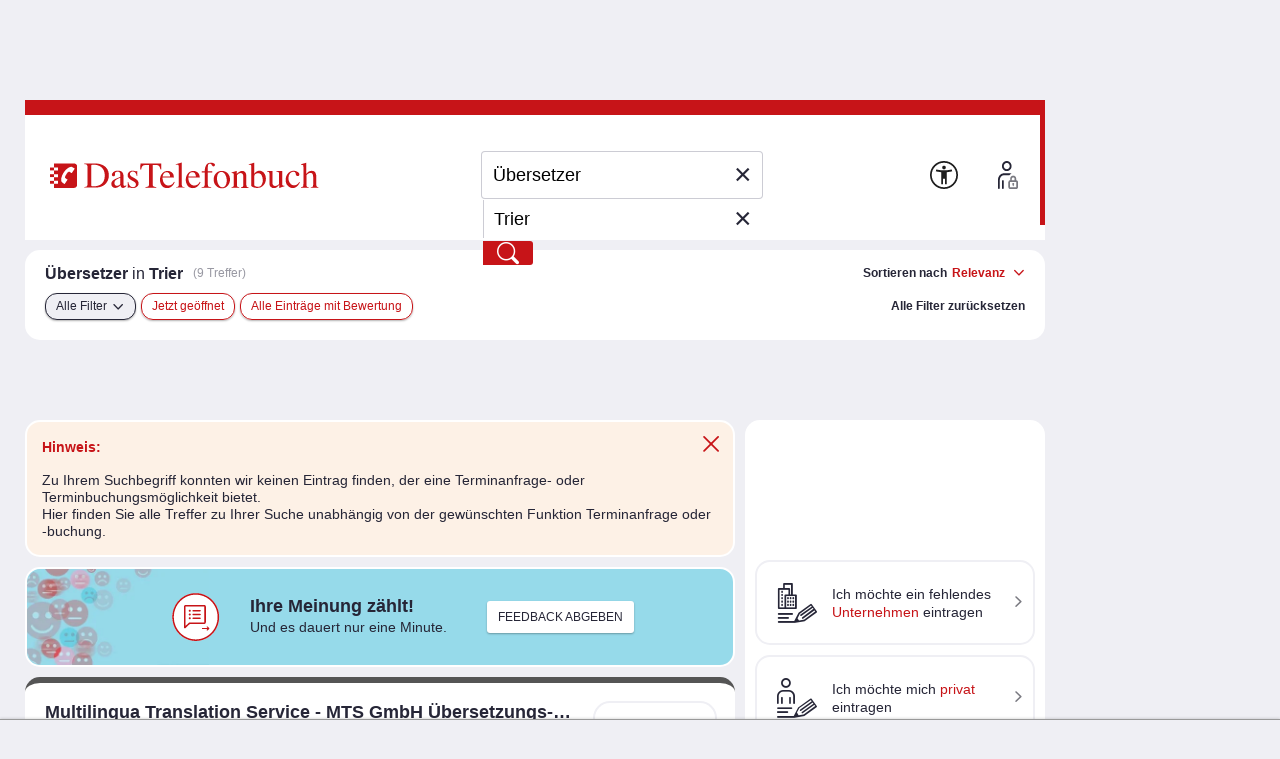

--- FILE ---
content_type: text/html;charset=UTF-8
request_url: https://www.dastelefonbuch.de/Branchen/%C3%9Cbersetzer/Trier?s=eyJhdCI6IjIsMyIsImZfYXAiOiJSRVFVRVNUIn0
body_size: 57221
content:


<!doctype html>
<html lang="de" class="no-js">
<head>
    <meta charset="utf-8">
    
    <link rel="stylesheet" href="https://www.dastelefonbuch.de/assets/application_desktop_hitlist-1e6a06a95cdc5695821bdccbc83f8ebd.css" />

    
    

    
    <link rel="preload" href="https://www.dastelefonbuch.de/assets/tb_rub_iconfont/fonts/tb_rub_font-c74f6dcaf3cbefebc84a5fda28bbfdd5.woff" as="font"/>
<link rel="stylesheet" href="https://www.dastelefonbuch.de/assets/tb_rub_iconfont/style-2e53b4f9d37c6352d776d9b43e83e4a0.css" />

    



    <script type="text/javascript" src="https://www.dastelefonbuch.de/assets/tb_ladeanimation-f892ff65d22da0685ac71299c5331b52.js" ></script>





    <meta name="viewport" content="width=device-width, initial-scale=1.0">


    <meta name="tb:textbook:pageType" content="Branche+Stadt">




    <meta name="tb:params:mapping" content="branchCityHitlist">




    <!-- textbook_tb-Release 2.222 -->
    <!-- textbook_tb-Version 1 -->
    <!-- textbook_tb-Creationdate 2025-10-29 10:11 -->
    <!-- textbook-pageType = 'Branche+Stadt' -->


    <!-- aus textbook_tb -->

    
        <title>Übersetzer in Trier jetzt finden!</title>
        <meta property="og:title" content="Übersetzer in Trier jetzt finden!"/>
        <meta property="og:type" content="website"/>
        <meta name="twitter:card" content="summary"/>
    
    
        <meta name="description" content="Übersetzer in Trier gesucht? Kostenlose Infos zu ✓ Öffnungszeiten ✓ Telefonnummern bei Ihrer Nr. 1 ☎ für regionale Adressen entdecken!"/>
        <meta property="og:description" content="Übersetzer in Trier gesucht? Kostenlose Infos zu ✓ Öffnungszeiten ✓ Telefonnummern bei Ihrer Nr. 1 ☎ für regionale Adressen entdecken!"/>
    
    
        <meta name="keywords" content="Übersetzer Trier, Telefonbuch Trier, Branchen-Suche Trier, Branchenbuch Trier, Firmen Übersetzer Trier, Anschrift Übersetzer Trier, Telefonnummer Übersetzer Trier, Adresse Übersetzer Trier"/>
    

    
         <link rel="canonical" href="https://www.dastelefonbuch.de/Branchen/%C3%9Cbersetzer/Trier"/>
    
    <!-- ENDE aus textbook_tb -->


<meta property="og:image" content="//bilder.dastelefonbuch.de/Das_Telefonbuch_Deutschland.svg"/>

<meta name="robots" content="noindex,nofollow,noarchive,noodp"><!-- Loaded from textbook_tb with Branche+Stadt; changed to 'noindex,nofollow' because URL parameter -->





    
        <!-- cache begin layout common head key=www -->
        <link rel="shortcut icon" href="https://www.dastelefonbuch.de/assets/favicon-34b219b6a7580564b6c6247efbb11810.ico"/>
        <link rel="search" type="application/opensearchdescription+xml" title="DasTelefonbuch" href="https://www.dastelefonbuch.de/assets/OpenSearch-73af85e67b6e89f42d756f6799610da8.xml"/>
        

	<link rel="apple-touch-icon" sizes="180x180" href="https://www.dastelefonbuch.de/assets/apple-touch-icon-180-b9c9a5d5ce9ce196546b253328e1d545.png"/>
	<link rel="icon" type="image/png" sizes="32x32" href="https://www.dastelefonbuch.de/assets/favicon-32x32-adcdb52f616c8006bc95109d2f6bbfca.png"/>
	<link rel="icon" type="image/png" sizes="16x16" href="https://www.dastelefonbuch.de/assets/favicon-16x16-ab181932b6afa85e40a7713b64a04715.png"/>
	<link rel="manifest" href="https://www.dastelefonbuch.de/assets/site-51c04de753f631dfa69839195850c7fd.webmanifest"/>
	<link rel="mask-icon" color="#c71418" href="https://www.dastelefonbuch.de/assets/safari-pinned-tab-a102b742f7b3dd78a07c0b5abac8483a.svg"/>
	<meta name="msapplication-TileColor" content="#c71418"/>
	<meta name="msapplication-config" content="https://www.dastelefonbuch.de/assets/browserconfig-f3c346059d76e256b7a4f9c5226d509a.xml"/>
	<meta name="theme-color" content="#c71418"/>


        <!-- cache end -->
    


<script type="text/javascript" src="https://www.dastelefonbuch.de/assets/42-f540009893b5e6a80d384697b17e40f7.js" ></script>
<script type="text/javascript" src="https://www.dastelefonbuch.de/assets/localStorageHandler-3c17738d779740df5151b98287da4614.js" ></script>





    <script src="https://wipe.de/wa.js"></script>
<script>
try{
var tbSessionStorageHandler = new TbSessionStorageHandler();
var isWipePersistentConsent = tbSessionStorageHandler.getWaConsent() || document.cookie.split("; ").some(c => c.startsWith("_wwau="));
var wwa$ = (_WA_) ? _WA_.getAnalyzer("TB", { xdt: { asTarget: true }, trackAdb: true, trackAdbRate: 2, domain: ".dastelefonbuch.de", trackClicks: true, trackPagePerf: true, useCookies: isWipePersistentConsent }) : null;
}catch(e){console.log('[wwa]: '+e);}
</script>
<script>
try{
wwa$.xdt.autoEnable({ targets: [], viaMessage: [ "terminwunsch.de" ] });
}catch(e){console.log('[wwa]: '+e);}
</script>


    
        <meta name="layout" content="layout_desktop_hitlist"/>

        <!-- TBSEOWNT-20279 TBSEOWNT-20367 -->
        
        
            <script>
                document.addEventListener('DOMContentLoaded', function () {
                    if (typeof _AppCommon.checkIfAndLoadFacebookPixelBasisCode === 'function') {
                        const pixelOptions = {
                            trackMetaPixelSearchEvent: true,
                            trackMetaPixelPageViewEvent : true,
                            kw: "Übersetzer",
                            ci: "Trier"
                        }
                        _AppCommon.checkIfAndLoadFacebookPixelBasisCode(pixelOptions);
                    } else {
                        console.error('checkIfAndLoadFacebookPixelBasisCode() nicht definiert - Facebook-Pixel Basis-Code kann nicht eingebunden werden.');
                    }
                });
            </script>
        
    

    <link rel="dns-prefetch" href="https://mm.mapandroute.de">

    
    <link rel="preload" as="style" href="https://cdn.consentmanager.net/delivery/cmp.min.css" id="preloadStyle" />
    <script>
        window.addEventListener('load', function() {
            var preloadLink = document.getElementById('preloadStyle');
            preloadLink.rel = 'stylesheet';
        });
    </script>
    



    

    

    <script>if(!("gdprAppliesGlobally" in window)){window.gdprAppliesGlobally=true}if(!("cmp_id" in window)||window.cmp_id<1){window.cmp_id=0}if(!("cmp_cdid" in window)){window.cmp_cdid="a66b6855a183"}if(!("cmp_params" in window)){window.cmp_params=""}if(!("cmp_host" in window)){window.cmp_host="b.delivery.consentmanager.net"}if(!("cmp_cdn" in window)){window.cmp_cdn="cdn.consentmanager.net"}if(!("cmp_proto" in window)){window.cmp_proto="https:"}if(!("cmp_codesrc" in window)){window.cmp_codesrc="1"}window.cmp_getsupportedLangs=function(){var b=["DE","EN","FR","IT","NO","DA","FI","ES","PT","RO","BG","ET","EL","GA","HR","LV","LT","MT","NL","PL","SV","SK","SL","CS","HU","RU","SR","ZH","TR","UK","AR","BS"];if("cmp_customlanguages" in window){for(var a=0;a<window.cmp_customlanguages.length;a++){b.push(window.cmp_customlanguages[a].l.toUpperCase())}}return b};window.cmp_getRTLLangs=function(){var a=["AR"];if("cmp_customlanguages" in window){for(var b=0;b<window.cmp_customlanguages.length;b++){if("r" in window.cmp_customlanguages[b]&&window.cmp_customlanguages[b].r){a.push(window.cmp_customlanguages[b].l)}}}return a};window.cmp_getlang=function(a){if(typeof(a)!="boolean"){a=true}if(a&&typeof(cmp_getlang.usedlang)=="string"&&cmp_getlang.usedlang!==""){return cmp_getlang.usedlang}return window.cmp_getlangs()[0]};window.cmp_extractlang=function(a){if(a.indexOf("cmplang=")!=-1){a=a.substr(a.indexOf("cmplang=")+8,2).toUpperCase();if(a.indexOf("&")!=-1){a=a.substr(0,a.indexOf("&"))}}else{a=""}return a};window.cmp_getlangs=function(){var g=window.cmp_getsupportedLangs();var c=[];var f=location.hash;var e=location.search;var j="cmp_params" in window?window.cmp_params:"";var a="languages" in navigator?navigator.languages:[];if(cmp_extractlang(f)!=""){c.push(cmp_extractlang(f))}else{if(cmp_extractlang(e)!=""){c.push(cmp_extractlang(e))}else{if(cmp_extractlang(j)!=""){c.push(cmp_extractlang(j))}else{if("cmp_setlang" in window&&window.cmp_setlang!=""){c.push(window.cmp_setlang.toUpperCase())}else{if("cmp_langdetect" in window&&window.cmp_langdetect==1){c.push(window.cmp_getPageLang())}else{if(a.length>0){for(var d=0;d<a.length;d++){c.push(a[d])}}if("language" in navigator){c.push(navigator.language)}if("userLanguage" in navigator){c.push(navigator.userLanguage)}}}}}}var h=[];for(var d=0;d<c.length;d++){var b=c[d].toUpperCase();if(b.length<2){continue}if(g.indexOf(b)!=-1){h.push(b)}else{if(b.indexOf("-")!=-1){b=b.substr(0,2)}if(g.indexOf(b)!=-1){h.push(b)}}}if(h.length==0&&typeof(cmp_getlang.defaultlang)=="string"&&cmp_getlang.defaultlang!==""){return[cmp_getlang.defaultlang.toUpperCase()]}else{return h.length>0?h:["EN"]}};window.cmp_getPageLangs=function(){var a=window.cmp_getXMLLang();if(a!=""){a=[a.toUpperCase()]}else{a=[]}a=a.concat(window.cmp_getLangsFromURL());return a.length>0?a:["EN"]};window.cmp_getPageLang=function(){var a=window.cmp_getPageLangs();return a.length>0?a[0]:""};window.cmp_getLangsFromURL=function(){var c=window.cmp_getsupportedLangs();var b=location;var m="toUpperCase";var g=b.hostname[m]()+".";var a=b.pathname[m]()+"/";var f=[];for(var e=0;e<c.length;e++){var j=a.substring(0,c[e].length+1);if(g.substring(0,c[e].length+1)==c[e]+"."){f.push(c[e][m]())}else{if(c[e].length==5){var k=c[e].substring(3,5)+"-"+c[e].substring(0,2);if(g.substring(0,k.length+1)==k+"."){f.push(c[e][m]())}}else{if(j==c[e]+"/"||j=="/"+c[e]){f.push(c[e][m]())}else{if(j==c[e].replace("-","/")+"/"||j=="/"+c[e].replace("-","/")){f.push(c[e][m]())}else{if(c[e].length==5){var k=c[e].substring(3,5)+"-"+c[e].substring(0,2);var h=a.substring(0,k.length+1);if(h==k+"/"||h==k.replace("-","/")+"/"){f.push(c[e][m]())}}}}}}}return f};window.cmp_getXMLLang=function(){var c=document.getElementsByTagName("html");if(c.length>0){var c=c[0]}else{c=document.documentElement}if(c&&c.getAttribute){var a=c.getAttribute("xml:lang");if(typeof(a)!="string"||a==""){a=c.getAttribute("lang")}if(typeof(a)=="string"&&a!=""){var b=window.cmp_getsupportedLangs();return b.indexOf(a.toUpperCase())!=-1||b.indexOf(a.substr(0,2).toUpperCase())!=-1?a:""}else{return""}}};(function(){var B=document;var C=B.getElementsByTagName;var o=window;var t="";var h="";var k="";var D=function(e){var i="cmp_"+e;e="cmp"+e+"=";var d="";var l=e.length;var G=location;var H=G.hash;var w=G.search;var u=H.indexOf(e);var F=w.indexOf(e);if(u!=-1){d=H.substring(u+l,9999)}else{if(F!=-1){d=w.substring(F+l,9999)}else{return i in o&&typeof(o[i])!=="function"?o[i]:""}}var E=d.indexOf("&");if(E!=-1){d=d.substring(0,E)}return d};var j=D("lang");if(j!=""){t=j;k=t}else{if("cmp_getlang" in o){t=o.cmp_getlang().toLowerCase();h=o.cmp_getlangs().slice(0,3).join("_");k=o.cmp_getPageLangs().slice(0,3).join("_");if("cmp_customlanguages" in o){var m=o.cmp_customlanguages;for(var x=0;x<m.length;x++){var a=m[x].l.toLowerCase();if(a==t){t="en"}}}}}var q=("cmp_proto" in o)?o.cmp_proto:"https:";if(q!="http:"&&q!="https:"){q="https:"}var n=("cmp_ref" in o)?o.cmp_ref:location.href;if(n.length>300){n=n.substring(0,300)}var z=function(d){var I=B.createElement("script");I.setAttribute("data-cmp-ab","1");I.type="text/javascript";I.async=true;I.src=d;var H=["body","div","span","script","head"];var w="currentScript";var F="parentElement";var l="appendChild";var G="body";if(B[w]&&B[w][F]){B[w][F][l](I)}else{if(B[G]){B[G][l](I)}else{for(var u=0;u<H.length;u++){var E=C(H[u]);if(E.length>0){E[0][l](I);break}}}}};var b=D("design");var c=D("regulationkey");var y=D("gppkey");var s=D("att");var f=o.encodeURIComponent;var g=false;try{g=B.cookie.length>0}catch(A){g=false}var p=q+"//"+o.cmp_host+"/delivery/cmp.php?";p+=("cmp_id" in o&&o.cmp_id>0?"id="+o.cmp_id:"")+("cmp_cdid" in o?"&cdid="+o.cmp_cdid:"")+"&h="+f(n);p+=(b!=""?"&cmpdesign="+f(b):"")+(c!=""?"&cmpregulationkey="+f(c):"")+(y!=""?"&cmpgppkey="+f(y):"");p+=(s!=""?"&cmpatt="+f(s):"")+("cmp_params" in o?"&"+o.cmp_params:"")+(g?"&__cmpfcc=1":"");z(p+"&l="+f(t)+"&ls="+f(h)+"&lp="+f(k)+"&o="+(new Date()).getTime());var r="js";var v=D("debugunminimized")!=""?"":".min";if(D("debugcoverage")=="1"){r="instrumented";v=""}if(D("debugtest")=="1"){r="jstests";v=""}z(q+"//"+o.cmp_cdn+"/delivery/"+r+"/cmp_final"+v+".js")})();window.cmp_addFrame=function(b){if(!window.frames[b]){if(document.body){var a=document.createElement("iframe");a.style.cssText="display:none";if("cmp_cdn" in window&&"cmp_ultrablocking" in window&&window.cmp_ultrablocking>0){a.src="//"+window.cmp_cdn+"/delivery/empty.html"}a.name=b;a.setAttribute("title","Intentionally hidden, please ignore");a.setAttribute("role","none");a.setAttribute("tabindex","-1");document.body.appendChild(a)}else{window.setTimeout(window.cmp_addFrame,10,b)}}};window.cmp_rc=function(c,b){var l="";try{l=document.cookie}catch(h){l=""}var j="";var f=0;var g=false;while(l!=""&&f<100){f++;while(l.substr(0,1)==" "){l=l.substr(1,l.length)}var k=l.substring(0,l.indexOf("="));if(l.indexOf(";")!=-1){var m=l.substring(l.indexOf("=")+1,l.indexOf(";"))}else{var m=l.substr(l.indexOf("=")+1,l.length)}if(c==k){j=m;g=true}var d=l.indexOf(";")+1;if(d==0){d=l.length}l=l.substring(d,l.length)}if(!g&&typeof(b)=="string"){j=b}return(j)};window.cmp_stub=function(){var a=arguments;__cmp.a=__cmp.a||[];if(!a.length){return __cmp.a}else{if(a[0]==="ping"){if(a[1]===2){a[2]({gdprApplies:gdprAppliesGlobally,cmpLoaded:false,cmpStatus:"stub",displayStatus:"hidden",apiVersion:"2.2",cmpId:31},true)}else{a[2](false,true)}}else{if(a[0]==="getUSPData"){a[2]({version:1,uspString:window.cmp_rc("__cmpccpausps","1---")},true)}else{if(a[0]==="getTCData"){__cmp.a.push([].slice.apply(a))}else{if(a[0]==="addEventListener"||a[0]==="removeEventListener"){__cmp.a.push([].slice.apply(a))}else{if(a.length==4&&a[3]===false){a[2]({},false)}else{__cmp.a.push([].slice.apply(a))}}}}}}};window.cmp_gpp_ping=function(){return{gppVersion:"1.1",cmpStatus:"stub",cmpDisplayStatus:"hidden",signalStatus:"not ready",supportedAPIs:["2:tcfeuv2","5:tcfcav1","7:usnat","8:usca","9:usva","10:usco","11:usut","12:usct"],cmpId:31,sectionList:[],applicableSections:[0],gppString:"",parsedSections:{}}};window.cmp_dsastub=function(){var a=arguments;a[0]="dsa."+a[0];window.cmp_gppstub(a)};window.cmp_gppstub=function(){var c=arguments;__gpp.q=__gpp.q||[];if(!c.length){return __gpp.q}var h=c[0];var g=c.length>1?c[1]:null;var f=c.length>2?c[2]:null;var a=null;var j=false;if(h==="ping"){a=window.cmp_gpp_ping();j=true}else{if(h==="addEventListener"){__gpp.e=__gpp.e||[];if(!("lastId" in __gpp)){__gpp.lastId=0}__gpp.lastId++;var d=__gpp.lastId;__gpp.e.push({id:d,callback:g});a={eventName:"listenerRegistered",listenerId:d,data:true,pingData:window.cmp_gpp_ping()};j=true}else{if(h==="removeEventListener"){__gpp.e=__gpp.e||[];a=false;for(var e=0;e<__gpp.e.length;e++){if(__gpp.e[e].id==f){__gpp.e[e].splice(e,1);a=true;break}}j=true}else{__gpp.q.push([].slice.apply(c))}}}if(a!==null&&typeof(g)==="function"){g(a,j)}};window.cmp_msghandler=function(d){var a=typeof d.data==="string";try{var c=a?JSON.parse(d.data):d.data}catch(f){var c=null}if(typeof(c)==="object"&&c!==null&&"__cmpCall" in c){var b=c.__cmpCall;window.__cmp(b.command,b.parameter,function(h,g){var e={__cmpReturn:{returnValue:h,success:g,callId:b.callId}};d.source.postMessage(a?JSON.stringify(e):e,"*")})}if(typeof(c)==="object"&&c!==null&&"__uspapiCall" in c){var b=c.__uspapiCall;window.__uspapi(b.command,b.version,function(h,g){var e={__uspapiReturn:{returnValue:h,success:g,callId:b.callId}};d.source.postMessage(a?JSON.stringify(e):e,"*")})}if(typeof(c)==="object"&&c!==null&&"__tcfapiCall" in c){var b=c.__tcfapiCall;window.__tcfapi(b.command,b.version,function(h,g){var e={__tcfapiReturn:{returnValue:h,success:g,callId:b.callId}};d.source.postMessage(a?JSON.stringify(e):e,"*")},b.parameter)}if(typeof(c)==="object"&&c!==null&&"__gppCall" in c){var b=c.__gppCall;window.__gpp(b.command,function(h,g){var e={__gppReturn:{returnValue:h,success:g,callId:b.callId}};d.source.postMessage(a?JSON.stringify(e):e,"*")},"parameter" in b?b.parameter:null,"version" in b?b.version:1)}if(typeof(c)==="object"&&c!==null&&"__dsaCall" in c){var b=c.__dsaCall;window.__dsa(b.command,function(h,g){var e={__dsaReturn:{returnValue:h,success:g,callId:b.callId}};d.source.postMessage(a?JSON.stringify(e):e,"*")},"parameter" in b?b.parameter:null,"version" in b?b.version:1)}};window.cmp_setStub=function(a){if(!(a in window)||(typeof(window[a])!=="function"&&typeof(window[a])!=="object"&&(typeof(window[a])==="undefined"||window[a]!==null))){window[a]=window.cmp_stub;window[a].msgHandler=window.cmp_msghandler;window.addEventListener("message",window.cmp_msghandler,false)}};window.cmp_setGppStub=function(a){if(!(a in window)||(typeof(window[a])!=="function"&&typeof(window[a])!=="object"&&(typeof(window[a])==="undefined"||window[a]!==null))){window[a]=window.cmp_gppstub;window[a].msgHandler=window.cmp_msghandler;window.addEventListener("message",window.cmp_msghandler,false)}};if(!("cmp_noiframepixel" in window)){window.cmp_addFrame("__cmpLocator")}if((!("cmp_disableusp" in window)||!window.cmp_disableusp)&&!("cmp_noiframepixel" in window)){window.cmp_addFrame("__uspapiLocator")}if((!("cmp_disabletcf" in window)||!window.cmp_disabletcf)&&!("cmp_noiframepixel" in window)){window.cmp_addFrame("__tcfapiLocator")}if((!("cmp_disablegpp" in window)||!window.cmp_disablegpp)&&!("cmp_noiframepixel" in window)){window.cmp_addFrame("__gppLocator")}if((!("cmp_disabledsa" in window)||!window.cmp_disabledsa)&&!("cmp_noiframepixel" in window)){window.cmp_addFrame("__dsaLocator")}window.cmp_setStub("__cmp");if(!("cmp_disabletcf" in window)||!window.cmp_disabletcf){window.cmp_setStub("__tcfapi")}if(!("cmp_disableusp" in window)||!window.cmp_disableusp){window.cmp_setStub("__uspapi")}if(!("cmp_disablegpp" in window)||!window.cmp_disablegpp){window.cmp_setGppStub("__gpp")}if(!("cmp_disabledsa" in window)||!window.cmp_disabledsa){window.cmp_setGppStub("__dsa")};
    /* no changes above this line */
        window.cmp_addFrame("__cmapiLocator");
        window.cmp_addFrame("__cmpLocator");    // remove this line to remove IAB TCF v1 support
        window.cmp_addFrame("__uspapiLocator"); // remove this line to remove IAB USP support
        window.cmp_addFrame("__tcfapiLocator"); // remove this line to remove IAB TCF v2 support
        window.cmp_setStub("__cmapi");
        window.cmp_setStub("__cmp");            // remove this line to remove IAB TCF v1 support
        window.cmp_setStub("__tcfapi");         // remove this line to remove IAB TCF v2 support
        window.cmp_setStub("__uspapi");         // remove this line to remove IAB USP support
    /* no changes below this line */
    </script>

    
    

    



<script>
try{(function() {
   function onConsent() {
      var cd = __cmp("getCMPData");
      if (cd && cd.vendorConsents) {
      	 var wipePersConsent = !!cd.vendorConsents["c22186"];
         wwa$.setOptions({ useCookies: wipePersConsent });
		 // Entscheidung merken
		 if (typeof tbSessionStorageHandler == "undefined") {
			 try {
				var tbSessionStorageHandler = new TbSessionStorageHandler();
				tbSessionStorageHandler.setWaConsent(wipePersConsent);
			 } catch (e) {
				console.log("onConsent(): no TbSessionStorageHandler found");
			 }
		 } else {
		 	tbSessionStorageHandler.setWaConsent(wipePersConsent);
         }
	  }
   }
   __cmp("addEventListener", ["consent", onConsent, false], null);
})();}catch(e){console.log('[wwa]: '+e);}
</script>

    
    <script data-cmp-vendor="s2639" class="cmplazyload" data-cmp-src="/static/js/prebid9.22.0.js"></script>


<script>
    var pbjs = pbjs || {};
    pbjs.que = pbjs.que || [];

    pbjs.que.push(function () {
        pbjs.setConfig({
            debug: false,
            // Configure your consent management platform
            // https://docs.prebid.org/dev-docs/modules/consentManagement.html
            consentManagement: {
                gdpr: {
                    cmpApi: "iab",
                    timeout: 5000,
                    rules: [
                        {
                            purpose: "storage",
                            enforcePurpose: true,
                            enforceVendor: true,
                        },
                        {
                            purpose: "basicAds",
                            enforcePurpose: true,
                            enforceVendor: true,
                        },
                        {
                            purpose: "measurement",
                            enforcePurpose: true,
                            enforceVendor: true,
                            vendorExceptions: [],
                        },
                    ],
                },
            },
            userSync: {
                userIds: [
                    {
                        name: "sharedId",
                        storage: {
                            type: "cookie",
                            name: "_sharedID",
                            expires: 30,
                        },
                    },
                ],
            },
        });

        // Enable analytics
        pbjs.enableAnalytics([
            {
                provider: "agma",
                options: {
                    code: "dastelef", // make sure you use your own code provided by agma
                    triggerEvent: "auctionEnd", // this makes sure that the analytics event is fired, event if there is no real auction
                },
            },
        ]);

        pbjs.addAdUnits([
            {
                code: "agma",
                mediaTypes: {
                    banner: {
                        sizes: [[1, 1]],
                    },
                },
                bids: [],
            },
        ]);

    });

	function requestAgma() {
		pbjs.que.push(function () {
			pbjs.requestBids();
		});
    }
</script>


    
<!-- TBSEOWNT-19832: Das Rendern von bekanntem Highfivve-Header-Script-Teil
    muss auch nach Optimierung in TBSEOWNT-19820 weiterhin im <head> geladen werden.
    Daher hier Ausschluss für restliche Provider
-->

    

    


</head>
<body id="top" class="desktop hitlist new safari ">
    

<!-- TBSEOWNT-19820: Das Rendern ist für genannte PageTypes an Bedingungen geknüpft und kann daher nicht hier erfolgen.
    Es verbleibt also weiterhin direkt in den betreffenden Views, aber dann im body.
    Für die restlichen Fälle wird jedoch an dieser zentralen Stelle gerendert.
    Dies betrifft nicht das HighFivveNationalBannerProviderTemplates.SUPPORTING_HTML_SCRIPT, was weiterhin
    aber jetzt an anderer Stelle im head geladen werden muss - siehe TBSEOWNT-19832
-->

    
<!-- TBSEOWNT-19832: Das Rendern von bekanntem Highfivve-Header-Script-Teil
    muss auch nach Optimierung in TBSEOWNT-19820 weiterhin im <head> geladen werden.
    Daher hier Ausschluss nötig und dies dann separat an anderer Stelle geladen
-->

    
        
<!-- BEGIN AditionAsync-supportingHTML -->
<style>
#sticky_ad_bottom {z-index: 100;left: 4px;bottom: 0px;margin-left: 12px;text-align: center;width: 964px;position: fixed;background-color: #fff;}
.sticky_ad_bottom_space {height: 100px;width: 769px;clear: both;}
</style>
<!-- END AditionAsync-supportingHTML -->

    

    
        <!-- BEGIN ADITIONTAG ASYNC -->
<script class='aditionAsync' type='text/javascript'>
var adition = adition || {};
adition.srq = adition.srq || [];
(function() {
var script = document.createElement('script');
script.type = 'text/javascript';
script.src = (document.location.protocol === 'https:' ? 'https:' : 'http:') + '//imagesrv.adition.com/js/srp.js';
script.charset = 'utf-8';
script.async = true;
var firstScript = document.getElementsByTagName('script')[0];
firstScript.parentNode.insertBefore(script, firstScript);
})()
</script>

<script class='aditionAsync' type='text/javascript'>
adition.srq.push(function(api) {
api.registerAdfarm('ad13.adfarm1.adition.com')
.setProfile('kw', 'uebersetzer')
.setProfile('buid', '55')
.setProfile('buaid', '651001')
.setProfile('kgs', '07211000000')
.setProfile('loc', 'trier')
.setProfile('pg', 'tl')
.setProfile('taoid', '')
.disableIpTargeting();
api.configureRenderSlot('banner-top')
.setProfile('sz', '728x90')
.setContentunitId(4652257);
api.configureRenderSlot('banner-hitlist-top')
.setProfile('sz', '560x60')
.setContentunitId(4652258);
api.configureRenderSlot('banner-hitlist')
.setProfile('sz', '560x60')
.setContentunitId(4652259);
api.configureRenderSlot('banner-right-skytop')
.setProfile('sz', '120x600')
.setContentunitId(4652254);
api.configureRenderSlot('contextBanner1')
.setProfile('sz', '200x300')
.setContentunitId(4652255);
api.configureRenderSlot('banner-right')
.setProfile('sz', '120x600')
.setContentunitId(4652256);
api.configureRenderSlot('banner-scroll-reveal')
.setProfile('sz', '800x800')
.setContentunitId(4652261);
api.configureRenderSlot('banner-footer')
.setProfile('sz', '728x90')
.setContentunitId(4652260);
const parts = ("; " + document.cookie).split("; euconsent-v2=");
let cookieTcString;
if (parts.length === 2) {
cookieTcString = parts.pop().split(';').shift();
}
if (typeof(__tcfapi) !== 'undefined') {
__tcfapi('addEventListener', 2, function (tcData, success) {
if (success && tcData.eventStatus === 'tcloaded') {
console.log('[Adition Async] tcfapi event "' + tcData.eventStatus + '" received.');
let tcString = tcData.tcString;
if (typeof(tcString) === 'undefined' && typeof(cookieTcString) !== 'undefined') {
tcString = cookieTcString;
}
if (typeof(tcString) !== 'undefined') {
try {
api.consentService.setGdprConsent(tcString)
.setGdpr(1)
.setGdprPd(0);
console.log('[Adition Async] set GDPR consent');
} catch (e) {
console.warn('[Adition Async] exception thrown while setting GDPR consent: ' + e);
}
}
api.load().completeRendering();
__tcfapi('removeEventListener', 2, function (success) {
if (success) {
console.log('[Adition Async] tcfapi event listener "'+tcData.listenerId+'" removed');
}
}, tcData.listenerId);
}
});
} else {
console.warn('[Adition Async] __tcfapi() not available—cannot set GDPR consent');
} 
});
</script>
<!-- END ADITIONTAG ASYNC -->

    




    
    

    

    
    

    <div class="tb">

            
                

<aside class="banner_right" aria-hidden="true">
	
	<div class="adv hide">Anzeigen</div>

	


    


<div class="sb_block werbung noprint">
    <!-- BEGIN ADITIONTAG Website-Tag Werbeplatz: TB Rechtsbanner Skytop Trefferlise (Bereich: 120x600) -->
<div id="banner-right-skytop">
<script type="text/javascript">
adition.srq.push(function(api) {
api.renderSlot("banner-right-skytop");
});
</script>
</div>
<!-- END ADITIONTAG -->


</div>




    <div class="sb_block context hide" data-biscope="55"></div>
    


	 
  <div class="sb_block werbung noprint">
    <!-- BEGIN ADITIONTAG Website-Tag Werbeplatz: TB Kontext-Trefferliste (Bereich: 200x300) -->
<div id="contextBanner1">
<script type="text/javascript">
adition.srq.push(function(api) {
api.renderSlot("contextBanner1");
});
</script>
</div>
<!-- END ADITIONTAG -->


  </div>




    <div class="sb_block context hide" data-biscope="55"></div>
    
        
            

    

        
    
    

<div class="sb_block werbung noprint">
    <!-- BEGIN ADITIONTAG Website-Tag Werbeplatz: TB Rechtsbanner Trefferlise (Bereich: 120x600) -->
<div id="banner-right">
<script type="text/javascript">
adition.srq.push(function(api) {
api.renderSlot("banner-right");
});
</script>
</div>
<!-- END ADITIONTAG -->


</div>






	
	
		
			<div class="sb_block market hide" id="offers-wrapper"
				 data-pubno="137"
				 data-bookno="55"
				 data-bookSection="651001">
			</div>
		
	

</aside>
                


	<aside class="banner_top noprint" aria-hidden="true"><!-- BEGIN ADITIONTAG Website-Tag Werbeplatz: TB Kopfbanner Trefferliste und Detailseite (Bereich: 728x90) -->
<div id="banner-top">
<script type="text/javascript">
adition.srq.push(function(api) {
api.renderSlot("banner-top");
});
</script>
</div>
<!-- END ADITIONTAG -->

</aside>
	



            

            <div id="wrap">

                
                    

<header>
    
    
    
    
    
    

    <div class="logo">
    
    
    

    <a href="https://www.dastelefonbuch.de/" onclick="return wwa$ && wwa$.logAction('Header TB-Logo')">
        <img src="[data-uri]" alt="Das Logo von Das Telefonbuch - alles in einem">
    </a>

    
        
    
</div>





    
        





    <div class="searchwrap">


    <form action="https://www.dastelefonbuch.de/Suche" method="post" name="search_form" class="search_form" enctype="application/x-www-form-urlencoded" aria-label="Formular Suchmaske" target="_self" id="search_form" >
        <fieldset>
            <legend class="sronly">
                In Das Telefonbuch suchen
            </legend>
            
            
                
            

            

            
            <div class="clear_input_div">
                
                    <label class="hidden" for="form_kw">Wer/Was</label>
                
                
                

<!-- currentIconContext='Branche+Stadt' -->
<div class="fuelsearch hide">
    <i class="icon icon_benzinpreise">Benzinpreissuche</i>
</div>
<div class="fuelsearch hide">
    <i class="icon icon_eladesaeulen">E-Ladestationen</i>
</div>
<div class="fuelsearch hide">
    <i class="icon icon_geldautomat">Geldautomaten-Suche</i>
</div>
<div class="fuelsearch hide">
    <i class="icon icon_apothekennotdienst">Apotheken-Notdienste suchen</i>
</div>
<div class="fuelsearch hide">
    <i class="icon icon_kino">Kinosuche</i>
</div>
<div class="fuelsearch hide">
    <i class="icon icon_kinofilme">Filmsuche</i>
</div>



                
                <input type="text" id="form_kw" name="kw" value="Übersetzer" class="fillit initFocus" placeholder="Wer/Was" aria-label="Wer/Was" autocomplete="off" autocapitalize="off" spellcheck="false" maxlength="256" />
                <button type="button" tabindex="-1" id="tbr_clear_input_keyword" class="clear_input">×</button>
            </div>

            
            <div class="clear_input_div">
                
                    <label class="hidden" for="form_ci">Wo</label>
                
                <input type="text" id="form_ci" name="ci" value="Trier" class="fillit" placeholder="Wo" aria-label="Wo" autocomplete="off" autocapitalize="off" spellcheck="false" maxlength="256" />
                <button type="button" tabindex="-1" id="tbr_clear_input_location" class="clear_input">×</button>

                <button type="button" class="use_place" onclick="return wwa$ && wwa$.logAction('Ortung aktivieren')">
    <i class="icon icon_standort">
        <span class="sronly">
            Standort nutzen
        </span>
    </i>
</button>
            </div>

            

 


<input type="hidden" name="cidistrict" id="cidistrict" value="" />
<input type="hidden" name="ciquarter" id="ciquarter" value="" />
<input type="hidden" name="ciid" id="ciid" value="" />



<input type="hidden" name="suggestorLoc" id="suggestorLoc" value="false" />
<input type="hidden" name="kgs" id="kgs" value="" />
<input type="hidden" name="rgid" id="rgid" value="" />


<input type="hidden" name="lat" id="form_lat" value="" />
<input type="hidden" name="lon" id="form_lon" value="" />



            <button type="submit"
                    value="Finden"
                    title="Finden"
                    onclick="return wwa$ && wwa$.logAction('Header Finden', this)">
                <i class="icon icon_suchen">Finden</i>
            </button>

        </fieldset>

    </form>

    
    
    
        
<div id="userInputKwCi" style="display:none;"
	 data-uikw="Übersetzer" 
     data-uici="Trier"></div>

    
</div>

    

    <a href="https://www.dastelefonbuch.de/Barrierefrei" class="to_bflp" title="Zur Informationsseite Barrierefreiheit" onclick="return wwa$ && wwa$.logAction('Barrierefreiheit')">
    <img src="https://www.dastelefonbuch.de/assets/a11y-0459586adb1d4f918ea8777846889029.svg" loading="lazy" aria-hidden="true" alt=""/>
</a>


    
        
            


    
    
    
    
    
    
    


<div class="userarea ">
    <!-- is not logged in or userplatform disabled-->


    
        
            <a href="https://www.dastelefonbuch.de/up/auth" id="loginButton" title="Anmelden" data-rel="lightcaseiframe" data-lightcasewidth="800px" data-lightcaseheight="565px" onclick="if (!this.href.includes('?from=')) {this.href+='?from='+encodeURIComponent(document.location.href);};return wwa$ && wwa$.logAction('Profil_Anmelden')">
    <span><img src="https://www.dastelefonbuch.de/assets/login-fa15f99cced5791eb1331b694a725ea6.svg" loading="lazy" alt=""/></span>
    <span aria-hidden="true">Anmelden</span>
</a>
        
        
    
</div>
        
    
    <!-- userplatform enabled -->


    

</header>
                

                <main>

                    
                        
                        <div class="top_btn_wrap">
    <a href="#top" id="to_top" class="to_top_btn" title="zum Seitenanfang">
        <i class="icon icon_pfeil-oben">nach oben</i>
    </a>
</div>







                        
                            




<section class="func shadow">
    
    <div>
        



    
    
        
    

    
    
    

    
    
        
        
            
            
        
    

    
    

    <h1 title="Übersetzer in Trier"><strong>Übersetzer</strong> in <strong>Trier</strong></h1>

    
        

<p data-nosnippet class="hits">
    
    
        
        
        
        
        
            (9 Treffer)
        
    
</p>



    


        
        
            

<div class="sort">
	
		<div class="descr">Sortieren nach</div>
		<div class="overlaywrap">
			<div class="openoverlay cursorPointer">
				
				
				
				Relevanz
				<i class="icon icon_pfeil-unten open"></i>
			</div>
			
















	
	




<div class="overlay" style="display:none;">
	
	<ul class="check">

		
		
			<li class="active">
				<a target="_self" href="https://www.dastelefonbuch.de/Branchen/%C3%9Cbersetzer/Trier?s=eyJvcmRlcmJ5IjoiY2F0bWF0Y2giLCJjaWlkIjoiMTczOCJ9" title="Sortieren nach Kundendominierung" onclick="return wwa$ && wwa$.logAction('TL Filter Sortierung Relevanz', this)" rel="nofollow">
					<i class="icon"></i>Relevanz
				</a>
			</li>
		

		
		
			
			
				
					<li>
						
						<a href="https://www.dastelefonbuch.de/Suche/%C3%9Cbersetzer/Ort/49.759533/6.643967?s=eyJyYWRpdXMiOiIyNTAwMCIsImNpIjoiVHJpZXIifQ" title="Sortieren nach Entfernung" target="_self" onclick="return wwa$ && wwa$.logAction('TL Filter Sortierung Entfernung Standort', this)" rel="nofollow">
							<i class="icon"></i>Entfernung
						</a>
						
					</li>
				
			
			
			
		

		
		

		
		<li >
			<a href="https://www.dastelefonbuch.de/Branchen/%C3%9Cbersetzer/Trier?s=eyJvcmRlcmJ5IjoibmFtZSIsImNpaWQiOiIxNzM4In0" title="Sortieren nach Alphabet" target="_self" onclick="return wwa$ && wwa$.logAction('TL Filter Sortierung A-Z', this)" rel="nofollow">
				<i class="icon"></i>A-Z
			</a>
		</li>

		
		
	    
    </ul>
</div>

		</div>
	
</div>
        
    </div>

    
    <div>
        <ul class="filters">
            
            










<li class="">


	
	
	

	
		<a href="#" class="funcbtn openallfilters">
			Alle Filter<i class="icon icon_pfeil-unten"></i>
		</a>
	

	


</li>
            
            





	<!-- 0: Jetzt geöffnet 1 -->
	
		
		
		
		
			<li>
				
				
				
				
				
				
					
				
				<!-- fav.message_id: openings.open -->
                <a href="https://www.dastelefonbuch.de/Branchen/%C3%9Cbersetzer/Trier?s=eyJhdCI6IjIsMyIsImZfYXAiOiJSRVFVRVNUIiwiZl9vdCI6Im9wZW4ifQ"
                   target="_self" class="" onclick="return wwa$ &amp;&amp; wwa$.logAction(&#39;TL Filter Zeiten Jetzt geöffnet&#39;, this);" title="Jetzt geöffnet">
				
                    Jetzt geöffnet
				
                </a>
			</li>
		
	

	<!-- 1: Alle Einträge mit Bewertung 3 -->
	
		
		
		
		
			<li>
				
				
				
				
				
				
					
				
				<!-- fav.message_id: ratings.1 -->
                <a href="https://www.dastelefonbuch.de/Branchen/%C3%9Cbersetzer/Trier?s=eyJhdCI6IjIsMyIsImZfYXAiOiJSRVFVRVNUIiwiZl9yYSI6ImFueSJ9"
                   target="_self" class="" onclick="return wwa$ &amp;&amp; wwa$.logAction(&#39;TL Filter mit Bewertungen&#39;, this);" title="Alle Einträge mit Bewertung">
				
                    Alle Einträge mit Bewertung
				
                </a>
			</li>
		
	

        </ul>

        
         <a href="https://www.dastelefonbuch.de/Suche/%C3%9Cbersetzer/Trier" target="_self" > Alle Filter zurücksetzen</a>
        
    </div>
</section>
                        

                        



	<aside class="banner_tl" aria-hidden="true"><!-- BEGIN ADITIONTAG Website-Tag Werbeplatz: TB TrefferlistenTopbanner (Bereich: 560x60) -->
<div id="banner-hitlist-top">
<script type="text/javascript">
adition.srq.push(function(api) {
api.renderSlot("banner-hitlist-top");
});
</script>
</div>
<!-- END ADITIONTAG -->

</aside>


                        



                        
                            




    <div class="rightbox">
        
        
            
            
                
                    
                    <!-- hitlist: 9 -->
                    <a href="#inlinemap" class="minimap hidecopy" data-rel="lightcase:map" style="background-image:url(https://mm.mapandroute.de/MiniMap/MiniMap?resulttype=picture&displace=10&symbolset=tb&height=120&width=280&margin=30&pnr=1&vnr=0&projection=wgs84&copyright=false&format=webp&hitlist=6.639437,49.753653;6.686858,49.739529;6.686929,49.739504;6.631571,49.739574;6.637443,49.751838;6.646803,49.736697;6.638025,49.751695;6.649468,49.770427;6.665191,49.742059;);" onclick="return wwa$ && wwa$.logAction('Kartensuche Kartenansicht-Button aktiviert')" rel="nofollow">
                    </a>
                    <span class="copyright">
                        &copy; 2020 <a href="https://www.openstreetmap.org/copyright">OSM</a> ODbL
                    </span>
                
            
        

        
        

        
        



    <div class="fastentry ">

        
        
        

        <a href="https://firmeneintrag.dastelefonbuch.de/Schnelleintrag/%C3%9Cbersetzer" target="_blank" onclick="return wwa$ && wwa$.logAction('Trefferliste Schnelleintrag Firma', this)" rel="nofollow noopener">
            <i class="icon icon_firmeneintrag"></i>
            <span><span>Ich m&ouml;chte ein</span> fehlendes <strong>Unternehmen</strong> eintragen</span>
        </a>

        
        
            <a href="https://mein1.dastelefonbuch.de" onclick="return wwa$ && wwa$.logAction('Trefferliste Schnelleintrag Privat', this)" rel="nofollow">
                <i class="icon icon_privateintrag"></i>
                <span>Ich m&ouml;chte mich <strong>privat</strong> eintragen</span>
            </a>
        

    </div>


        
        <!-- default-page type snippet: 'branche+stadt:desktop:right'->content -->

            <!-- page type Snippet right - default -->
        
<!-- end default-page type snippet: 'branche+stadt:desktop:right'->content -->


        
         
            <!-- cms-free area snippet: '137/55/null:desktop:right' -->
<!--Beginn Publish-Area uid: 2 - right -->





<div class="pubspace hitlistitem bg_lightblue" data-nosnippet >
    
        <figure class="bg picright">
            <image src="https://medien.dastelefonbuch.de/tb-live/Redakteur/Trefferliste/TB_Angebot_2.jpg.webp" alt="" />
        </figure>
    
    <div class="content">
        
            <figure>
                <img src="https://medien.dastelefonbuch.de/tb-live/Redakteur/Freibelegbare_Flächen/tsg_Angebote.svg" width="160" height="160" alt="" />
            </figure>
        
        <p><strong>Angebotsservice&nbsp;</strong>von Das Telefonbuch</p>
<p><a class="arrow" href="https://www.dastelefonbuch.de/Angebotsservice/Angebote" onclick="wwa$.logAction('TBMSG - Flächensnippet [1] - TL Angebot anfragen - geklickt', this);" target="_blank">Jetzt anfragen</a></p>
    </div>
</div>
<!-- End Publish-Area -->
<!-- end cms-free area snippet: '137/55/null:desktop:right' -->
<!-- generated by CmsService.getFreeAreaSnippet() for wwa -->
<script type="text/javascript" about="freeAreas">
var wwaAttrFreeArea = wwaAttrFreeArea || {};
wwaAttrFreeArea['137/55/null:desktop:right']='right:';
</script>
        

        
        

        
         
            

	<div class="verlag">
		Ihr Verlag Das&nbsp;Telefonbuch<br />
		<a href="http://www.krick.com" target="_blank" onclick="return wwa$ && wwa$.logOutboundLink('TL Verlagslogo')" rel="nofollow noopener">
			<img src="https://wov.tb2.krick.com/verlagslogos/137.gif" alt="Robert Krick Verlag GmbH + Co. KG" />
		</a>
	</div>


        
    </div>


                        
                    

                    
                        










    
    
    
    <div itemscope itemtype="https://schema.org/SearchResultsPage" id="entrycontainer" class="entrycontainer ">
        <div itemprop="mainEntity" itemscope itemtype="https://schema.org/ItemList" id="entrylist">
    
            
            
                
                
                    
                
            
            <meta itemprop="name" content="Übersetzer  in Trier"/>


    
    
        <div class="uppercover">
    

    
        






<!-- is not logged in or userplatform disabled-->




	<div id="msg" class="">






	
	

	
	
	
		
		
	
	
	
	

	
	
	
		
	

	
	


	

	

	
	
		

	<div id="msg0"  class="msg-caution ">
		
		<div class="head">
			
			<a class="close" href="#" title="schlie&szlig;en">
				<i class="icon icon_schliessen">schlie&szlig;en</i>
			</a>
			
		
			Hinweis:
		
	
		</div>
		<div class="content">
		
			<p>Zu Ihrem Suchbegriff konnten wir keinen Eintrag finden, der eine Terminanfrage- oder Terminbuchungsmöglichkeit bietet.</br>Hier finden Sie alle Treffer zu Ihrer Suche unabhängig von der gewünschten Funktion Terminanfrage oder -buchung.</p>
			
			

			
			
		
	</div>
	</div>

	


	</div> 


        

    

    
    <!-- default-page type snippet: 'branche+stadt::top'->content -->

        <!-- page type Snippet top - default -->
    
<!-- end default-page type snippet: 'branche+stadt::top'->content -->


    
    
        <!-- cms-free area snippet: '137/55/null:desktop:top' -->
<!--Beginn Publish-Area uid: 9 - top -->





<div class="pubspace hitlistitem bg_blue" data-nosnippet >
    
        <figure class="bg picleft">
            <image src="https://medien.dastelefonbuch.de/tb-live/Redakteur/Freibelegbare_Flächen/meinungsumfrage_oben.jpg.webp" alt="" />
        </figure>
    
    <div class="content">
        
            <figure>
                <img src="https://medien.dastelefonbuch.de/tb-live/Redakteur/Trefferliste/tsg_icon_Userfeedback2_new.svg" width="155" height="155" alt="" />
            </figure>
        
        <p><strong>Ihre Meinung zählt! </strong>Und es dauert nur eine Minute.<p><a class="btn blight" href="https://www.surveymonkey.de/r/GVY8FTF?Endgeraet=crawler&amp;Traffic=SEO&amp;Suchwort=%C3%9Cbersetzer&amp;Suchort=Trier&amp;URL=https%3A%2F%2Fwww.dastelefonbuch.de%2FBranchen%2F%25C3%259Cbersetzer%2FTrier" onclick="return wwa$ &amp;&amp;  wwa$.logAction('TL_Nutzerbefragung_starten', this);" rel="noopener" target="_blank">Feedback abgeben</a></p></p>
    </div>
</div>
<!-- End Publish-Area -->
<!-- end cms-free area snippet: '137/55/null:desktop:top' -->
<!-- generated by CmsService.getFreeAreaSnippet() for wwa -->
<script type="text/javascript" about="freeAreas">
var wwaAttrFreeArea = wwaAttrFreeArea || {};
wwaAttrFreeArea['137/55/null:desktop:top']='top:';
</script>
    

    
        
        
            
            
                
            

            
            
                
                    
   

                
            

            

            

            
            







    




    
        
  

  

    


<div  id="entry_1"  data-entry-id="0055520391061"  data-entry-data="id=0055520391061&at=2&na=Multilingua+Translation+Service+-+MTS+GmbH+%C3%9Cbersetzungs-+%2F+Dolmetscherb%C3%BCro&bi=0055&pubNo=137&customer=1"  data-section="STD"  data-subsection="STD_CATMATCH_CUSTOMER"  data-hittype="2"  data-wa-name="TL Eintrag"  isDynamicMode="false"  pageType="Branche+Stadt"  mapping="branchCityHitlist"  class="entry hitlistitem balken " itemprop="itemListElement" itemscope itemtype="https://schema.org/ListItem">

    
    

    <div  isDynamicMode="false"  pageType="Branche+Stadt"  mapping="branchCityHitlist"  class="flex" itemprop="item" itemscope itemtype="https://schema.org/LocalBusiness">
	    




















<div class="vcard">
    











<div class="name" title="Multilingua Translation Service - MTS GmbH Übersetzungs- / Dolmetscherbüro">
    
    
        
            <a class="name" href="https://www.dastelefonbuch.de/Details/Trier/0055520391061-%C3%9Cbersetzungen-Multilingua-Translation-Service-MTS-GmbH-Trier-Brotstr.html" data-wa-name="TL Teilnehmername">
                


    <span  isDynamicMode="false"  itemprop="name">Multilingua Translation Service - MTS GmbH Übersetzungs- / Dolmetscherbüro
    
        
    </span>


            </a>
        
    
</div>



    

















    <div  isDynamicMode="false"  itemprop="address" itemscope itemtype="https://schema.org/PostalAddress">
        
            
            <address>
                <a class="addr" href="#" data-href-hash="#traffic" title="Brotstr. 29, 54290 Trier "
                    data-wa-name="TL Teilnehmeradresse"
                    rel="nofollow">
            
                <span  isDynamicMode="false"  data-nosnippet="" itemprop="streetAddress">
                    Brotstr. 29</span>, 
            
            <span  isDynamicMode="false"  data-nosnippet="" itemprop="postalCode">
                54290
            </span>
            <span  isDynamicMode="false"  data-nosnippet="" itemprop="addressLocality">Trier</span>
            </a>
            </address>
        
    </div>





   

    







    
    
    

    

    
    

    <div class="nr"data-nosnippet>
        <i class="icon icon_phone">Tel.</i>
        
            <span class="nr">
                
                    <span  isDynamicMode="false"  isSpecialBranchPage="false"  itemprop="telephone">
                            0651 9 98 5<span style='display:none'>&hellip;</span></span>2 56
                    
                
                
            </span>
            
                

















    

    
    

    <!-- phoneTo: 0651 9 98 52 56 -->

    
    

    
        
        
    
    
        <!-- showFreecall: true -->
        
            
            <!-- freeCallCmd: 3036353139393835323536404037626638646132616639306338346633316161363632663931303430363963393536303733316535 -->
            
            

             
                <a data-call-hash="844717492" href="https://www.dastelefonbuch.de/service/free-call/Multilingua%20Translation%20Service%20-%20MTS%20GmbH%20%C3%9Cbersetzungs-%20%2F%20Dolmetscherb%C3%BCro/0651%209%2098%2052%2056/137/0055?freeCallCmd=3036353139393835323536404037626638646132616639306338346633316161363632663931303430363963393536303733316535&service=pre" class="freecall" data-rel="lightcaseiframe" data-lightcasewidth="800" data-lightcaseheight="338" data-wa-name="TL gratis anrufen" title="Gratis anrufen" rel="nofollow">
                    Gratis anrufen
                </a>
            
        
    


            
        
    </div>


    






    



    
    
        
    
        
            <div data-nosnippet class="url">
                
                
                
                
                    
                
                <a rel=" noopener" href="http://www.mts-translations.com" target="_blank"
                   onclick="return wwa$ && wwa$.logAction('TL URL', this)">
                    
                        <i class="icon icon_url">Homepage</i>
                    
                    
                        www.mts-translations.com
                    
                </a>
                
            </div>
        
    



    

<div class="additional">
    









    


    
    





    <div class="category">
        Branche: Übersetzungen, Dolmetscher
    </div>

    
    




    
    







</div>

    





    



</div>









    


    
    





<div class="mm rubrik">
    
        <a href="https://www.dastelefonbuch.de/Details/Trier/0055520391061-%C3%9Cbersetzungen-Multilingua-Translation-Service-MTS-GmbH-Trier-Brotstr.html" title="">
            









    

    


    <i class="icon icon_rub_default" data-rubric="0064000"></i>

        </a>
    
</div>





































    

    

        <div data-nosnippet class="times">
            
                <a class="times open"
                   href="#"
                   data-href-hash="#times"
                   data-wa-name="TL Öffnungszeiten"
                   rel="nofollow"
                   onclick="try{document.querySelector('#times.a').click()} catch(e){}">
                
                









    
        
        
        Geöffnet
        bis 16:00&nbsp;Uhr
        
    

                </a>
            
        </div>
    











    <a href="https://www.dastelefonbuch.de/Details/Trier/0055520391061-%C3%9Cbersetzungen-Multilingua-Translation-Service-MTS-GmbH-Trier-Brotstr.html" class="todetails" data-wa-name="TL Teilnehmer Details">
        Mehr Details <i class="icon icon_pfeil-vor"></i>
    </a>






    
    
    
    
    
    
    
    
    
    
    
    
    
    
    
    
    
    








    
        


    

    




    
        
    

    








    
        
    


    








    <ul class="streaming-search-params" style="display: none;">
        <li class="lastelement">sectsort:C,subsectsort:~,ranksort:~,nasort:BRKIC ZELJKO UEBERSETZUNGSBUERO,pcsort:54295,stsort:AUF DER AYL000057B,seedidsort:9F7MM28T3</li>
        <li class="seed">750682944</li>
        <li class="hitcount"></li>
        <li class="lastcount"></li>
        <li class="hitlistend">true</li>
    </ul>


    </div>
</div>

            
            
                
                    


   

                
            

            
            

            
            



    



        
            
            
                
            

            
            
                
                    
   

                
            

            
                
                <div class="msg">
                    <div class="head">
                        <a class="close" href="#" title="Schließen">
                        <i class="icon icon_schliessen">Schließen</i></a>   
                        Sie sehen hier nur gewerbliche Treffer?   
                    </div>  
                    <div class="content">                        
                <p>Leider keine Personen zu Übersetzer in Trier vorhanden.</p><p><a href="https://www.dastelefonbuch.de/Suche/%C3%9Cbersetzer?s=eyJhdCI6IjEifQ" target="_self" onclick="return wwa$ && wwa$.logAction('TL Suchhinweis geklickt - Zur Personensuche national', this)" rel="nofollow">Jetzt Personen zu Übersetzer bundesweit finden<i class="icon icon_pfeil-vor"></i></a></p></div></div>
            

            

            
            







    




    
        
  

  

    


<div  id="entry_2"  data-entry-id="0055550245309"  data-entry-data="id=0055550245309&at=2&na=Eli%C3%A8s-Neuberg+Anne+Diplom-%C3%9Cbersetzerin%2C+Neuberg+Simon+Prof.+Dr.&bi=0055&pubNo=137"  data-section="STD"  data-subsection="STD_CATMATCH"  data-hittype="2"  data-wa-name="TL Eintrag"  isDynamicMode="false"  pageType="Branche+Stadt"  mapping="branchCityHitlist"  class="entry hitlistitem  " itemprop="itemListElement" itemscope itemtype="https://schema.org/ListItem">

    
    

    <div  isDynamicMode="false"  pageType="Branche+Stadt"  mapping="branchCityHitlist"  class="flex" itemprop="item" itemscope itemtype="https://schema.org/LocalBusiness">
	    




















<div class="vcard">
    











<div class="name" title="Eliès-Neuberg Anne Diplom-Übersetzerin, Neuberg Simon Prof. Dr.">
    
    
        
            <a class="name" href="https://www.dastelefonbuch.de/Details/Trier/0055550245309-%C3%9Cbersetzungen-Anne-Eli%C3%A8s-Neuberg-Prof-Dr-Simon-Neuberg-Trier-Kreuzflur.html" data-wa-name="TL Teilnehmername">
                


    <span  isDynamicMode="false"  itemprop="name">Eliès-Neuberg Anne Diplom-Übersetzerin, Neuberg Simon Prof. Dr.
    
        
    </span>


            </a>
        
    
</div>



    

















    <div  isDynamicMode="false"  itemprop="address" itemscope itemtype="https://schema.org/PostalAddress">
        
            
            <address>
                <a class="addr" href="#" data-href-hash="#traffic" title="Kreuzflur 117, 54296 Trier, Tarforst"
                    data-wa-name="TL Teilnehmeradresse"
                    rel="nofollow">
            
                <span  isDynamicMode="false"  data-nosnippet="" itemprop="streetAddress">
                    Kreuzflur 117</span>, 
            
            <span  isDynamicMode="false"  data-nosnippet="" itemprop="postalCode">
                54296
            </span>
            <span  isDynamicMode="false"  data-nosnippet="" itemprop="addressLocality">Trier</span>, Tarforst
            </a>
            </address>
        
    </div>





   

    







    
    
    

    

    
    

    <div class="nr"data-nosnippet>
        <i class="icon icon_phone">Tel.</i>
        
            <span class="nr">
                
                    <span  isDynamicMode="false"  isSpecialBranchPage="false"  itemprop="telephone">
                            0651 99 18 9<span style='display:none'>&hellip;</span></span>3 73
                    
                
                
            </span>
            
                

















    

    
    

    <!-- phoneTo: 0651 99 18 93 73 -->

    
    

    
    
        <!-- showFreecall: true -->
        
            
            <!-- freeCallCmd: 303635313939313839333733404030356632663236666531656263343335333135343436616563656637383266303961646466386236 -->
            
            

             
                <a data-call-hash="219011679" href="https://www.dastelefonbuch.de/service/free-call/Eli%C3%A8s-Neuberg%20Anne%20Diplom-%C3%9Cbersetzerin%2C%20Neuberg%20Simon%20Prof.%20Dr./0651%2099%2018%2093%2073/137/0055?freeCallCmd=303635313939313839333733404030356632663236666531656263343335333135343436616563656637383266303961646466386236&service=std" class="freecall" data-rel="lightcaseiframe" data-lightcasewidth="800" data-lightcaseheight="338" data-wa-name="TL gratis anrufen" title="Gratis anrufen" rel="nofollow">
                    Gratis anrufen
                </a>
            
        
    


            
        
    </div>


    






    



    
    



    

<div class="additional">
    









    


    
    





    <div class="category">
        Branche: Übersetzungen
    </div>

    
    




    
    







</div>

    





    



</div>









    


    
    





<div class="mm rubrik">
    
        <a href="https://www.dastelefonbuch.de/Details/Trier/0055550245309-%C3%9Cbersetzungen-Anne-Eli%C3%A8s-Neuberg-Prof-Dr-Simon-Neuberg-Trier-Kreuzflur.html" title="">
            









    


    <i class="icon icon_rub_default" data-rubric="0064000"></i>

        </a>
    
</div>





































    

    











    <a href="https://www.dastelefonbuch.de/Details/Trier/0055550245309-%C3%9Cbersetzungen-Anne-Eli%C3%A8s-Neuberg-Prof-Dr-Simon-Neuberg-Trier-Kreuzflur.html" class="todetails" data-wa-name="TL Teilnehmer Details">
        Mehr Details <i class="icon icon_pfeil-vor"></i>
    </a>






    
    
    
    
    
    
    
    
    
    
    
    
    
    
    
    
    
    








    
        


    

    




    
        
    

    








    
        
    


    








    <ul class="streaming-search-params" style="display: none;">
        <li class="lastelement">sectsort:C,subsectsort:~,ranksort:~,nasort:BRKIC ZELJKO UEBERSETZUNGSBUERO,pcsort:54295,stsort:AUF DER AYL000057B,seedidsort:9F7MM28T3</li>
        <li class="seed">750682944</li>
        <li class="hitcount"></li>
        <li class="lastcount"></li>
        <li class="hitlistend">true</li>
    </ul>


    </div>
</div>

            
            
                
                    


   

                
            

            
            

            
            



    



        
            
            
                
            

            
            
                
                    
   

                
            

            

            

            
            







    




    
        
  

  

    


<div  id="entry_3"  data-entry-id="0055211035789"  data-entry-data="id=0055211035789&at=2&na=Eli%C3%A9s-Neuberg+Anne+Diplom-%C3%9Cbersetzerin%2C+Neuberg+Simon+Prof.+Dr.&bi=0055&pubNo=137"  data-section="STD"  data-subsection="STD_CATMATCH"  data-hittype="2"  data-wa-name="TL Eintrag"  isDynamicMode="false"  pageType="Branche+Stadt"  mapping="branchCityHitlist"  class="entry hitlistitem  " itemprop="itemListElement" itemscope itemtype="https://schema.org/ListItem">

    
    

    <div  isDynamicMode="false"  pageType="Branche+Stadt"  mapping="branchCityHitlist"  class="flex" itemprop="item" itemscope itemtype="https://schema.org/LocalBusiness">
	    




















<div class="vcard">
    











<div class="name" title="Eliés-Neuberg Anne Diplom-Übersetzerin, Neuberg Simon Prof. Dr.">
    
    
        
            <a class="name" href="https://www.dastelefonbuch.de/Details/Trier/0055211035789-%C3%9Cbersetzungen-Anne-Eli%C3%A9s-Neuberg-Prof-Dr-Simon-Neuberg-Trier-Kreuzflur.html" data-wa-name="TL Teilnehmername">
                


    <span  isDynamicMode="false"  itemprop="name">Eliés-Neuberg Anne Diplom-Übersetzerin, Neuberg Simon Prof. Dr.
    
        
    </span>


            </a>
        
    
</div>



    

















    <div  isDynamicMode="false"  itemprop="address" itemscope itemtype="https://schema.org/PostalAddress">
        
            
            <address>
                <a class="addr" href="#" data-href-hash="#traffic" title="Kreuzflur 117, 54296 Trier, Tarforst"
                    data-wa-name="TL Teilnehmeradresse"
                    rel="nofollow">
            
                <span  isDynamicMode="false"  data-nosnippet="" itemprop="streetAddress">
                    Kreuzflur 117</span>, 
            
            <span  isDynamicMode="false"  data-nosnippet="" itemprop="postalCode">
                54296
            </span>
            <span  isDynamicMode="false"  data-nosnippet="" itemprop="addressLocality">Trier</span>, Tarforst
            </a>
            </address>
        
    </div>





   

    







    
    
    

    

    
    

    <div class="nr"data-nosnippet>
        <i class="icon icon_phone">Tel.</i>
        
            <span class="nr">
                
                    <span  isDynamicMode="false"  isSpecialBranchPage="false"  itemprop="telephone">
                            0651 99 18 9<span style='display:none'>&hellip;</span></span>3 73
                    
                
                
            </span>
            
                

















    

    
    

    <!-- phoneTo: 0651 99 18 93 73 -->

    
    

    
    
        <!-- showFreecall: true -->
        
            
            <!-- freeCallCmd: 303635313939313839333733404030356632663236666531656263343335333135343436616563656637383266303961646466386236 -->
            
            

             
                <a data-call-hash="219011679" href="https://www.dastelefonbuch.de/service/free-call/Eli%C3%A9s-Neuberg%20Anne%20Diplom-%C3%9Cbersetzerin%2C%20Neuberg%20Simon%20Prof.%20Dr./0651%2099%2018%2093%2073/137/0055?freeCallCmd=303635313939313839333733404030356632663236666531656263343335333135343436616563656637383266303961646466386236&service=std" class="freecall" data-rel="lightcaseiframe" data-lightcasewidth="800" data-lightcaseheight="338" data-wa-name="TL gratis anrufen" title="Gratis anrufen" rel="nofollow">
                    Gratis anrufen
                </a>
            
        
    


            
        
    </div>


    






    



    
    



    

<div class="additional">
    









    


    
    





    <div class="category">
        Branche: Übersetzungen
    </div>

    
    




    
    







</div>

    





    



</div>









    


    
    





<div class="mm rubrik">
    
        <a href="https://www.dastelefonbuch.de/Details/Trier/0055211035789-%C3%9Cbersetzungen-Anne-Eli%C3%A9s-Neuberg-Prof-Dr-Simon-Neuberg-Trier-Kreuzflur.html" title="">
            









    


    <i class="icon icon_rub_default" data-rubric="0064000"></i>

        </a>
    
</div>





































    

    











    <a href="https://www.dastelefonbuch.de/Details/Trier/0055211035789-%C3%9Cbersetzungen-Anne-Eli%C3%A9s-Neuberg-Prof-Dr-Simon-Neuberg-Trier-Kreuzflur.html" class="todetails" data-wa-name="TL Teilnehmer Details">
        Mehr Details <i class="icon icon_pfeil-vor"></i>
    </a>






    
    
    
    
    
    
    
    
    
    
    
    
    
    
    
    
    
    








    
        


    

    




    
        
    

    








    
        
    


    








    <ul class="streaming-search-params" style="display: none;">
        <li class="lastelement">sectsort:C,subsectsort:~,ranksort:~,nasort:BRKIC ZELJKO UEBERSETZUNGSBUERO,pcsort:54295,stsort:AUF DER AYL000057B,seedidsort:9F7MM28T3</li>
        <li class="seed">750682944</li>
        <li class="hitcount"></li>
        <li class="lastcount"></li>
        <li class="hitlistend">true</li>
    </ul>


    </div>
</div>

            
            
                
                    


   

                
            

            
            

            
            



    



        
            
            
                
            

            
            
                
                    
   

                
            

            

            

            
            







    




    
        
  

  

    


<div  id="entry_4"  data-entry-id="0055035746837"  data-entry-data="id=0055035746837&at=2&na=Logos+Bildungsforum+f%C3%BCr+Informatik+und+Kommunikation+GmbH+%C3%9Cbersetzungsb%C3%BCro&bi=0055&pubNo=137"  data-section="STD"  data-subsection="STD_CATMATCH"  data-hittype="2"  data-wa-name="TL Eintrag"  isDynamicMode="false"  pageType="Branche+Stadt"  mapping="branchCityHitlist"  class="entry hitlistitem  " itemprop="itemListElement" itemscope itemtype="https://schema.org/ListItem">

    
    

    <div  isDynamicMode="false"  pageType="Branche+Stadt"  mapping="branchCityHitlist"  class="flex" itemprop="item" itemscope itemtype="https://schema.org/LocalBusiness">
	    




















<div class="vcard">
    











<div class="name" title="Logos Bildungsforum für Informatik und Kommunikation GmbH Übersetzungsbüro">
    
    
        
            <a class="name" href="https://www.dastelefonbuch.de/Details/Trier/%C3%9Cbersetzungen-Logos-Bildungsforum-f%C3%BCr-Informatik-und-Kommunikation-GmbH-Trier-Matthiasstr.html" data-wa-name="TL Teilnehmername">
                


    <span  isDynamicMode="false"  itemprop="name">Logos Bildungsforum für Informatik und Kommunikation GmbH Übersetzungsbüro
    
        
    </span>


            </a>
        
    
</div>



    

















    <div  isDynamicMode="false"  itemprop="address" itemscope itemtype="https://schema.org/PostalAddress">
        
            
            <address>
                <a class="addr" href="#" data-href-hash="#traffic" title="Matthiasstr. 44, 54290 Trier, Süd"
                    data-wa-name="TL Teilnehmeradresse"
                    rel="nofollow">
            
                <span  isDynamicMode="false"  data-nosnippet="" itemprop="streetAddress">
                    Matthiasstr. 44</span>, 
            
            <span  isDynamicMode="false"  data-nosnippet="" itemprop="postalCode">
                54290
            </span>
            <span  isDynamicMode="false"  data-nosnippet="" itemprop="addressLocality">Trier</span>, Süd
            </a>
            </address>
        
    </div>





   

    







    
    
    

    

    
    

    <div class="nr"data-nosnippet>
        <i class="icon icon_phone">Tel.</i>
        
            <span class="nr">
                
                    <span  isDynamicMode="false"  isSpecialBranchPage="false"  itemprop="telephone">
                            0651 3 0<span style='display:none'>&hellip;</span></span>3 34
                    
                
                
            </span>
            
                

















    

    
    

    <!-- phoneTo: 0651 3 03 34 -->

    
    

    
    
        <!-- showFreecall: true -->
        
            
            <!-- freeCallCmd: 303635313330333334404061326264353366666536646234303766366631663464366565336563326564386563613161336331 -->
            
            

             
                <a data-call-hash="8472693" href="https://www.dastelefonbuch.de/service/free-call/Logos%20Bildungsforum%20f%C3%BCr%20Informatik%20und%20Kommunikation%20GmbH%20%C3%9Cbersetzungsb%C3%BCro/0651%203%2003%2034/137/0055?freeCallCmd=303635313330333334404061326264353366666536646234303766366631663464366565336563326564386563613161336331&service=std" class="freecall" data-rel="lightcaseiframe" data-lightcasewidth="800" data-lightcaseheight="338" data-wa-name="TL gratis anrufen" title="Gratis anrufen" rel="nofollow">
                    Gratis anrufen
                </a>
            
        
    


            
        
    </div>


    






    



    
    



    

<div class="additional">
    










    <div class="rating">
        <a rel="nofollow"
           class="ratedetail webonly"
           href="#"
           data-href-hash="#ratings"
           data-wa-name="TL Bewertung ansehen">
            <i class="icon icon_bewertung">*</i>
            <span>Web-Bewertungen vorhanden</span>
        </a>
        



    </div>


    
    





    <div class="category">
        Branche: Übersetzungen
    </div>

    
    




    
    







</div>

    





    



</div>









    


    
    





<div class="mm rubrik">
    
        <a href="https://www.dastelefonbuch.de/Details/Trier/%C3%9Cbersetzungen-Logos-Bildungsforum-f%C3%BCr-Informatik-und-Kommunikation-GmbH-Trier-Matthiasstr.html" title="">
            









    


    <i class="icon icon_rub_default" data-rubric="0064000"></i>

        </a>
    
</div>





































    

    











    <a href="https://www.dastelefonbuch.de/Details/Trier/%C3%9Cbersetzungen-Logos-Bildungsforum-f%C3%BCr-Informatik-und-Kommunikation-GmbH-Trier-Matthiasstr.html" class="todetails" data-wa-name="TL Teilnehmer Details">
        Mehr Details <i class="icon icon_pfeil-vor"></i>
    </a>






    
    
    
    
    
    
    
    
    
    
    
    
    
    
    
    
    
    








    
        


    

    




    
        
    

    








    
        
    


    








    <ul class="streaming-search-params" style="display: none;">
        <li class="lastelement">sectsort:C,subsectsort:~,ranksort:~,nasort:BRKIC ZELJKO UEBERSETZUNGSBUERO,pcsort:54295,stsort:AUF DER AYL000057B,seedidsort:9F7MM28T3</li>
        <li class="seed">750682944</li>
        <li class="hitcount"></li>
        <li class="lastcount"></li>
        <li class="hitlistend">true</li>
    </ul>


    </div>
</div>

            
            
                
                    


   

                
            

            
             
                </div> 
                



    <div class="sra_wrap" style="display: none;height:455px;" aria-hidden="true">
        <!-- BEGIN ADITIONTAG Website-Tag Werbeplatz: Scroll-Reveal (Bereich: 800x800) -->
<div id="banner-scroll-reveal" class="sra">
<script type="text/javascript">
adition.srq.push(function(api) {
api.renderSlot("banner-scroll-reveal");
});
</script>
</div>

<script>
   console.log('[AditionAsync]: scroll reveal template');
	try {
   		MutationObserver = window.MutationObserver || window.WebKitMutationObserver;
   		var observer = new MutationObserver(function(mutations, observer) {
			try {
           		//console.log('[AditionAsync]: sra-observer: first child is: ' + document.getElementById("banner-scroll-reveal").firstChild.tagName);
           		//console.log('[AditionAsync]: sra-observer: first child has background: ' + document.getElementById("banner-scroll-reveal").firstChild.style.backgroundImage.startsWith("url("));
           		if (document.getElementById("banner-scroll-reveal").firstChild.tagName !== "script") { // wir schreiben da serverseitig immer ein <script> rein, welches sich dann selber ersetzt durch den Inhalt
               		console.log('[AditionAsync]: sra-observer: activating sra_wrap');
               		document.querySelector(".sra_wrap").style.display = "block";
               		document.querySelector(".sra_wrap").dataset.liwreplace = "true";
               		if (!!document.querySelector(".sra")) {
               			document.querySelector(".sra").dispatchEvent(new Event("updateLowercoverHeight"));
               		}
           		}
       		} catch(e) {console.log('[AditionAsync]: Error checking sra_wrap: ' + e);}
   		});
   		observer.observe(document.getElementsByClassName("sra")[0], {
       		subtree: true,
       		attributes: true,
       		childList:true
   		});
   	} catch(ex) {
     	console.log('[AditionAsync]: Error creating new MutationObserver: ' + ex);
   	}
</script>
<!-- END ADITIONTAG -->


    </div>




                <div class="lowercover"> 
            

            
            



    



        
            
            
                
            

            
            
                
                    
   

                
            

            

            

            
            







    




    
        
  

  

    


<div  id="entry_5"  data-entry-id="0055068935296"  data-entry-data="id=0055068935296&at=2&na=Marx+Sieglinde+Dolmetschen+und+%C3%9Cbersetzen&bi=0055&pubNo=137"  data-section="STD"  data-subsection="STD_CATMATCH"  data-hittype="2"  data-wa-name="TL Eintrag"  isDynamicMode="false"  pageType="Branche+Stadt"  mapping="branchCityHitlist"  class="entry hitlistitem  " itemprop="itemListElement" itemscope itemtype="https://schema.org/ListItem">

    
    

    <div  isDynamicMode="false"  pageType="Branche+Stadt"  mapping="branchCityHitlist"  class="flex" itemprop="item" itemscope itemtype="https://schema.org/LocalBusiness">
	    




















<div class="vcard">
    











<div class="name" title="Marx Sieglinde Dolmetschen und Übersetzen">
    
    
        
            <a class="name" href="https://www.dastelefonbuch.de/Details/Trier/%C3%9Cbersetzungen-Sieglinde-Marx-Trier-Viehmarktstr.html" data-wa-name="TL Teilnehmername">
                


    <span  isDynamicMode="false"  itemprop="name">Marx Sieglinde Dolmetschen und Übersetzen
    
        
    </span>


            </a>
        
    
</div>



    

















    <div  isDynamicMode="false"  itemprop="address" itemscope itemtype="https://schema.org/PostalAddress">
        
            
            <address>
                <a class="addr" href="#" data-href-hash="#traffic" title="Viehmarktstr. 6, 54290 Trier, Innenstadt"
                    data-wa-name="TL Teilnehmeradresse"
                    rel="nofollow">
            
                <span  isDynamicMode="false"  data-nosnippet="" itemprop="streetAddress">
                    Viehmarktstr. 6</span>, 
            
            <span  isDynamicMode="false"  data-nosnippet="" itemprop="postalCode">
                54290
            </span>
            <span  isDynamicMode="false"  data-nosnippet="" itemprop="addressLocality">Trier</span>, Innenstadt
            </a>
            </address>
        
    </div>





   

    







    
    
    

    

    
    

    <div class="nr"data-nosnippet>
        <i class="icon icon_phone">Tel.</i>
        
            <span class="nr">
                
                    <span  isDynamicMode="false"  isSpecialBranchPage="false"  itemprop="telephone">
                            0651 7 3<span style='display:none'>&hellip;</span></span>8 42
                    
                
                
            </span>
            
                

















    

    
    

    <!-- phoneTo: 0651 7 38 42 -->

    
    

    
    
        <!-- showFreecall: true -->
        
            
            <!-- freeCallCmd: 303635313733383432404062653737356364303437303539633966376137353837623539326539366136313030653938656136 -->
            
            

             
                <a data-call-hash="12260984" href="https://www.dastelefonbuch.de/service/free-call/Marx%20Sieglinde%20Dolmetschen%20und%20%C3%9Cbersetzen/0651%207%2038%2042/137/0055?freeCallCmd=303635313733383432404062653737356364303437303539633966376137353837623539326539366136313030653938656136&service=std" class="freecall" data-rel="lightcaseiframe" data-lightcasewidth="800" data-lightcaseheight="338" data-wa-name="TL gratis anrufen" title="Gratis anrufen" rel="nofollow">
                    Gratis anrufen
                </a>
            
        
    


            
        
    </div>


    






    



    
    



    

<div class="additional">
    









    


    
    





    <div class="category">
        Branche: Übersetzungen, Dolmetscher
    </div>

    
    




    
    







</div>

    





    



</div>









    


    
    





<div class="mm rubrik">
    
        <a href="https://www.dastelefonbuch.de/Details/Trier/%C3%9Cbersetzungen-Sieglinde-Marx-Trier-Viehmarktstr.html" title="">
            









    

    


    <i class="icon icon_rub_default" data-rubric="0064000"></i>

        </a>
    
</div>





































    

    











    <a href="https://www.dastelefonbuch.de/Details/Trier/%C3%9Cbersetzungen-Sieglinde-Marx-Trier-Viehmarktstr.html" class="todetails" data-wa-name="TL Teilnehmer Details">
        Mehr Details <i class="icon icon_pfeil-vor"></i>
    </a>






    
    
    
    
    
    
    
    
    
    
    
    
    
    
    
    
    
    








    
        


    

    




    
        
    

    








    
        
    


    








    <ul class="streaming-search-params" style="display: none;">
        <li class="lastelement">sectsort:C,subsectsort:~,ranksort:~,nasort:BRKIC ZELJKO UEBERSETZUNGSBUERO,pcsort:54295,stsort:AUF DER AYL000057B,seedidsort:9F7MM28T3</li>
        <li class="seed">750682944</li>
        <li class="hitcount"></li>
        <li class="lastcount"></li>
        <li class="hitlistend">true</li>
    </ul>


    </div>
</div>

            
            
                
                    


   

                
            

            
            

            
            



    



        
            
            
                
            

            
            
                
                    
   

                
            

            

            
                
                <!-- default-page type snippet: 'branche+stadt::center'->content -->

                    <!-- page type Snippet top - default -->
                
<!-- end default-page type snippet: 'branche+stadt::center'->content -->

                
                <!-- cms-free area snippet: '137/55/null:desktop:center' -->
<!--Beginn Publish-Area uid: 3 - center -->





<div class="pubspace hitlistitem bg_lightblue" data-nosnippet  >
    
        <figure class="bg picright">
            <image src="https://medien.dastelefonbuch.de/tb-live/Redakteur/Startseite/Muster_neue_Startseite/benzinpreis.png.webp" alt="" />
        </figure>
    
    <div class="content">
        
        <p><strong>Benzinpreise vergleichen: </strong>Die günstigsten Tankstellen in Ihrer Nähe finden.</p>
<p><a class="btn premium" href="https://www.dastelefonbuch.de/Benzinpreise" target="_blank" onclick="wwa$.logAction(&#039;TBMSG - Flächensnippet [3] - Benzinpreise - geklickt&#039;, this);">Jetzt finden</a></p>
    </div>
</div>
<!-- End Publish-Area -->
<!-- end cms-free area snippet: '137/55/null:desktop:center' -->
<!-- generated by CmsService.getFreeAreaSnippet() for wwa -->
<script type="text/javascript" about="freeAreas">
var wwaAttrFreeArea = wwaAttrFreeArea || {};
wwaAttrFreeArea['137/55/null:desktop:center']='center:';
</script>
            

            
            







    




    
        
  

  

    


<div  id="entry_6"  data-entry-id="0055140148606"  data-entry-data="id=0055140148606&at=2&na=Viesel+Anna+%C3%9Cbersetzen+%C3%9Cbersetzungsb%C3%BCro&bi=0055&pubNo=137"  data-section="STD"  data-subsection="STD_CATMATCH"  data-hittype="2"  data-wa-name="TL Eintrag"  isDynamicMode="false"  pageType="Branche+Stadt"  mapping="branchCityHitlist"  class="entry hitlistitem  " itemprop="itemListElement" itemscope itemtype="https://schema.org/ListItem">

    
    

    <div  isDynamicMode="false"  pageType="Branche+Stadt"  mapping="branchCityHitlist"  class="flex" itemprop="item" itemscope itemtype="https://schema.org/LocalBusiness">
	    




















<div class="vcard">
    











<div class="name" title="Viesel Anna Übersetzen Übersetzungsbüro">
    
    
        
            <a class="name" href="https://www.dastelefonbuch.de/Details/Trier/0055140148606-%C3%9Cbersetzungen-Viesel-Anna-%C3%9Cbersetzen-Trier-Adolph-Kolping-Str.html" data-wa-name="TL Teilnehmername">
                


    <span  isDynamicMode="false"  itemprop="name">Viesel Anna Übersetzen Übersetzungsbüro
    
        
    </span>


            </a>
        
    
</div>



    

















    <div  isDynamicMode="false"  itemprop="address" itemscope itemtype="https://schema.org/PostalAddress">
        
            
            <address>
                <a class="addr" href="#" data-href-hash="#traffic" title="Adolph-Kolping-Str. 43, 54295 Trier, Heiligkreuz"
                    data-wa-name="TL Teilnehmeradresse"
                    rel="nofollow">
            
                <span  isDynamicMode="false"  data-nosnippet="" itemprop="streetAddress">
                    Adolph-Kolping-Str. 43</span>, 
            
            <span  isDynamicMode="false"  data-nosnippet="" itemprop="postalCode">
                54295
            </span>
            <span  isDynamicMode="false"  data-nosnippet="" itemprop="addressLocality">Trier</span>, Heiligkreuz
            </a>
            </address>
        
    </div>





   

    







    
    
    

    

    
    

    <div class="nr"data-nosnippet>
        <i class="icon icon_phone">Tel.</i>
        
            <span class="nr">
                
                    <span  isDynamicMode="false"  isSpecialBranchPage="false"  itemprop="telephone">
                            0651 9 93 3<span style='display:none'>&hellip;</span></span>2 55
                    
                
                
            </span>
            
                

















    

    
    

    <!-- phoneTo: 0651 9 93 32 55 -->

    
    

    
    
        <!-- showFreecall: true -->
        
            
            <!-- freeCallCmd: 3036353139393333323535404034363062616538663336663962356639393564633131656461633734316635633239373631363964 -->
            
            

             
                <a data-call-hash="840040304" href="https://www.dastelefonbuch.de/service/free-call/Viesel%20Anna%20%C3%9Cbersetzen%20%C3%9Cbersetzungsb%C3%BCro/0651%209%2093%2032%2055/137/0055?freeCallCmd=3036353139393333323535404034363062616538663336663962356639393564633131656461633734316635633239373631363964&service=std" class="freecall" data-rel="lightcaseiframe" data-lightcasewidth="800" data-lightcaseheight="338" data-wa-name="TL gratis anrufen" title="Gratis anrufen" rel="nofollow">
                    Gratis anrufen
                </a>
            
        
    


            
        
    </div>


    






    



    
    



    

<div class="additional">
    










    <div class="rating">
        <a rel="nofollow"
           class="ratedetail webonly"
           href="#"
           data-href-hash="#ratings"
           data-wa-name="TL Bewertung ansehen">
            <i class="icon icon_bewertung">*</i>
            <span>Web-Bewertungen vorhanden</span>
        </a>
        



    </div>


    
    





    <div class="category">
        Branche: Übersetzungen
    </div>

    
    




    
    







</div>

    





    



</div>









    


    
    





<div class="mm rubrik">
    
        <a href="https://www.dastelefonbuch.de/Details/Trier/0055140148606-%C3%9Cbersetzungen-Viesel-Anna-%C3%9Cbersetzen-Trier-Adolph-Kolping-Str.html" title="">
            









    


    <i class="icon icon_rub_default" data-rubric="0064000"></i>

        </a>
    
</div>





































    

    











    <a href="https://www.dastelefonbuch.de/Details/Trier/0055140148606-%C3%9Cbersetzungen-Viesel-Anna-%C3%9Cbersetzen-Trier-Adolph-Kolping-Str.html" class="todetails" data-wa-name="TL Teilnehmer Details">
        Mehr Details <i class="icon icon_pfeil-vor"></i>
    </a>






    
    
    
    
    
    
    
    
    
    
    
    
    
    
    
    
    
    








    
        


    

    




    
        
    

    








    
        
    


    








    <ul class="streaming-search-params" style="display: none;">
        <li class="lastelement">sectsort:C,subsectsort:~,ranksort:~,nasort:BRKIC ZELJKO UEBERSETZUNGSBUERO,pcsort:54295,stsort:AUF DER AYL000057B,seedidsort:9F7MM28T3</li>
        <li class="seed">750682944</li>
        <li class="hitcount"></li>
        <li class="lastcount"></li>
        <li class="hitlistend">true</li>
    </ul>


    </div>
</div>

            
            
                
                    


   

                
            

            
            

            
            



    



        
            
            
                
            

            
            
                
                    
   

                
            

            

            

            
            







    




    
        
  

  

    


<div  id="entry_7"  data-entry-id="0055116538541"  data-entry-data="id=0055116538541&at=2&na=Y%C3%BCksek+Aziz+%C3%9Cbersetzer+u.+Dolmetscher+f.+t%C3%BCrkische+Sprache&bi=0055&pubNo=137"  data-section="STD"  data-subsection="STD_CATMATCH"  data-hittype="2"  data-wa-name="TL Eintrag"  isDynamicMode="false"  pageType="Branche+Stadt"  mapping="branchCityHitlist"  class="entry hitlistitem  " itemprop="itemListElement" itemscope itemtype="https://schema.org/ListItem">

    
    

    <div  isDynamicMode="false"  pageType="Branche+Stadt"  mapping="branchCityHitlist"  class="flex" itemprop="item" itemscope itemtype="https://schema.org/LocalBusiness">
	    




















<div class="vcard">
    











<div class="name" title="Yüksek Aziz Übersetzer u. Dolmetscher f. türkische Sprache">
    
    
        
            <a class="name" href="https://www.dastelefonbuch.de/Details/Trier/%C3%9Cbersetzungen-Aziz-Y%C3%BCksek-Trier-Neustr.html" data-wa-name="TL Teilnehmername">
                


    <span  isDynamicMode="false"  itemprop="name">Yüksek Aziz Übersetzer u. Dolmetscher f. türkische Sprache
    
        
    </span>


            </a>
        
    
</div>



    

















    <div  isDynamicMode="false"  itemprop="address" itemscope itemtype="https://schema.org/PostalAddress">
        
            
            <address>
                <a class="addr" href="#" data-href-hash="#traffic" title="Neustr. 28, 54290 Trier, Innenstadt"
                    data-wa-name="TL Teilnehmeradresse"
                    rel="nofollow">
            
                <span  isDynamicMode="false"  data-nosnippet="" itemprop="streetAddress">
                    Neustr. 28</span>, 
            
            <span  isDynamicMode="false"  data-nosnippet="" itemprop="postalCode">
                54290
            </span>
            <span  isDynamicMode="false"  data-nosnippet="" itemprop="addressLocality">Trier</span>, Innenstadt
            </a>
            </address>
        
    </div>





   

    







    
    
    

    

    
    

    <div class="nr"data-nosnippet>
        <i class="icon icon_phone">Tel.</i>
        
            <span class="nr">
                
                    <span  isDynamicMode="false"  isSpecialBranchPage="false"  itemprop="telephone">
                            0651 9 91 9<span style='display:none'>&hellip;</span></span>8 30
                    
                
                
            </span>
            
                

















    

    
    

    <!-- phoneTo: 0651 9 91 98 30 -->

    
    

    
    
        <!-- showFreecall: true -->
        
            
            <!-- freeCallCmd: 3036353139393139383330404065313335343138313263363564353638623738666432373138346538396665663864626464303930 -->
            
            

             
                <a data-call-hash="838377707" href="https://www.dastelefonbuch.de/service/free-call/Y%C3%BCksek%20Aziz%20%C3%9Cbersetzer%20u.%20Dolmetscher%20f.%20t%C3%BCrkische%20Sprache/0651%209%2091%2098%2030/137/0055?freeCallCmd=3036353139393139383330404065313335343138313263363564353638623738666432373138346538396665663864626464303930&service=std" class="freecall" data-rel="lightcaseiframe" data-lightcasewidth="800" data-lightcaseheight="338" data-wa-name="TL gratis anrufen" title="Gratis anrufen" rel="nofollow">
                    Gratis anrufen
                </a>
            
        
    


            
        
    </div>


    






    



    
    



    

<div class="additional">
    









    


    
    





    <div class="category">
        Branche: Übersetzungen, Dolmetscher
    </div>

    
    




    
    







</div>

    





    



</div>









    


    
    





<div class="mm rubrik">
    
        <a href="https://www.dastelefonbuch.de/Details/Trier/%C3%9Cbersetzungen-Aziz-Y%C3%BCksek-Trier-Neustr.html" title="">
            









    

    


    <i class="icon icon_rub_default" data-rubric="0064000"></i>

        </a>
    
</div>





































    

    











    <a href="https://www.dastelefonbuch.de/Details/Trier/%C3%9Cbersetzungen-Aziz-Y%C3%BCksek-Trier-Neustr.html" class="todetails" data-wa-name="TL Teilnehmer Details">
        Mehr Details <i class="icon icon_pfeil-vor"></i>
    </a>






    
    
    
    
    
    
    
    
    
    
    
    
    
    
    
    
    
    








    
        


    

    




    
        
    

    








    
        
    


    








    <ul class="streaming-search-params" style="display: none;">
        <li class="lastelement">sectsort:C,subsectsort:~,ranksort:~,nasort:BRKIC ZELJKO UEBERSETZUNGSBUERO,pcsort:54295,stsort:AUF DER AYL000057B,seedidsort:9F7MM28T3</li>
        <li class="seed">750682944</li>
        <li class="hitcount"></li>
        <li class="lastcount"></li>
        <li class="hitlistend">true</li>
    </ul>


    </div>
</div>

            
            
                
                    


   

                
            

            
            

            
            



    



        
            
            
                
            

            
            
                
                    
   

                
            

            

            

            
            







    




    
        
  

  

    


<div  id="entry_8"  data-entry-id="0055692490736"  data-entry-data="id=0055692490736&at=2&na=Aref+Hesso+Dolmetscher-+%26+%C3%9Cbersetzungsb%C3%BCro&bi=0055&pubNo=137"  data-section="STD"  data-hittype="2"  data-wa-name="TL Eintrag"  isDynamicMode="false"  pageType="Branche+Stadt"  mapping="branchCityHitlist"  class="entry hitlistitem  " itemprop="itemListElement" itemscope itemtype="https://schema.org/ListItem">

    
    

    <div  isDynamicMode="false"  pageType="Branche+Stadt"  mapping="branchCityHitlist"  class="flex" itemprop="item" itemscope itemtype="https://schema.org/LocalBusiness">
	    




















<div class="vcard">
    











<div class="name" title="Aref Hesso Dolmetscher- &amp; Übersetzungsbüro">
    
    
        
            <a class="name" href="https://www.dastelefonbuch.de/Details/Trier/Aref-Hesso-Dolmetscher-%C3%9Cbersetzungsb%C3%BCro-Trier-Zurmaiener-Str.html" data-wa-name="TL Teilnehmername">
                


    <span  isDynamicMode="false"  itemprop="name">Aref Hesso Dolmetscher- &amp; Übersetzungsbüro
    
        
    </span>


            </a>
        
    
</div>



    

















    <div  isDynamicMode="false"  itemprop="address" itemscope itemtype="https://schema.org/PostalAddress">
        
            
            <address>
                <a class="addr" href="#" data-href-hash="#traffic" title="Zurmaiener Str. 136, 54292 Trier, Nord"
                    data-wa-name="TL Teilnehmeradresse"
                    rel="nofollow">
            
                <span  isDynamicMode="false"  data-nosnippet="" itemprop="streetAddress">
                    Zurmaiener Str. 136</span>, 
            
            <span  isDynamicMode="false"  data-nosnippet="" itemprop="postalCode">
                54292
            </span>
            <span  isDynamicMode="false"  data-nosnippet="" itemprop="addressLocality">Trier</span>, Nord
            </a>
            </address>
        
    </div>





   

    







    
    
    

    

    
    

    <div class="nr"data-nosnippet>
        <i class="icon icon_phone">Tel.</i>
        
            <span class="nr">
                
                    <span  isDynamicMode="false"  isSpecialBranchPage="false"  itemprop="telephone">
                            01522 4 52 4<span style='display:none'>&hellip;</span></span>5 00
                    
                
                
            </span>
            
                

















    

    
    

    <!-- phoneTo: 01522 4 52 45 00 -->

    
    

    
    
        <!-- showFreecall: true -->
        
            
            <!-- freeCallCmd: 303135323234353234353030404064666431343937373861653035333565386137346464326232356139313538323039346462343338 -->
            
            

             
                <a data-call-hash="-542113922" href="https://www.dastelefonbuch.de/service/free-call/Aref%20Hesso%20Dolmetscher-%20%26%20%C3%9Cbersetzungsb%C3%BCro/01522%204%2052%2045%2000/137/0055?freeCallCmd=303135323234353234353030404064666431343937373861653035333565386137346464326232356139313538323039346462343338&service=std" class="freecall" data-rel="lightcaseiframe" data-lightcasewidth="800" data-lightcaseheight="338" data-wa-name="TL gratis anrufen" title="Gratis anrufen" rel="nofollow">
                    Gratis anrufen
                </a>
            
        
    


            
        
    </div>


    






    



    
    
        
    
        
            <div data-nosnippet class="url">
                
                
                
                
                    
                
                <a rel=" noopener" href="http://hesso-dolmetscher-uebersetzer.de" target="_blank"
                   onclick="return wwa$ && wwa$.logAction('TL URL', this)">
                    
                        <i class="icon icon_url">Homepage</i>
                    
                    
                        hesso-dolmetscher-uebersetzer.de
                    
                </a>
                
            </div>
        
    



    

<div class="additional">
    










    <div class="rating">
        <a rel="nofollow"
           class="ratedetail webonly"
           href="#"
           data-href-hash="#ratings"
           data-wa-name="TL Bewertung ansehen">
            <i class="icon icon_bewertung">*</i>
            <span>Web-Bewertungen vorhanden</span>
        </a>
        



    </div>


    
    





    
    




    
    







</div>

    





    



</div>









    


    
    





<div class="mm rubrik">
    
        <a href="https://www.dastelefonbuch.de/Details/Trier/Aref-Hesso-Dolmetscher-%C3%9Cbersetzungsb%C3%BCro-Trier-Zurmaiener-Str.html" title="">
            










    <i class="icon icon_rub_default" data-rubric="none"></i>

        </a>
    
</div>





































    

    











    <a href="https://www.dastelefonbuch.de/Details/Trier/Aref-Hesso-Dolmetscher-%C3%9Cbersetzungsb%C3%BCro-Trier-Zurmaiener-Str.html" class="todetails" data-wa-name="TL Teilnehmer Details">
        Mehr Details <i class="icon icon_pfeil-vor"></i>
    </a>






    
    
    
    
    
    
    
    
    
    
    
    
    
    
    
    
    
    








    
        


    

    




    
        
    

    








    
        
    


    








    <ul class="streaming-search-params" style="display: none;">
        <li class="lastelement">sectsort:C,subsectsort:~,ranksort:~,nasort:BRKIC ZELJKO UEBERSETZUNGSBUERO,pcsort:54295,stsort:AUF DER AYL000057B,seedidsort:9F7MM28T3</li>
        <li class="seed">750682944</li>
        <li class="hitcount"></li>
        <li class="lastcount"></li>
        <li class="hitlistend">true</li>
    </ul>


    </div>
</div>

            
            
                
                    


   

                
            

            
            

            
            



    



        
            
            
                
            

            
            
                
                    
   

                
            

            

            

            
            







    




    
        
  

  

    


<div  id="entry_9"  data-entry-id="0055550200815"  data-entry-data="id=0055550200815&at=2&na=Brkic+Zeljko+%C3%9Cbersetzungsb%C3%BCro&bi=0055&pubNo=137"  data-section="STD"  data-hittype="2"  data-wa-name="TL Eintrag"  isDynamicMode="false"  pageType="Branche+Stadt"  mapping="branchCityHitlist"  class="entry hitlistitem  " itemprop="itemListElement" itemscope itemtype="https://schema.org/ListItem">

    
    

    <div  isDynamicMode="false"  pageType="Branche+Stadt"  mapping="branchCityHitlist"  class="flex" itemprop="item" itemscope itemtype="https://schema.org/LocalBusiness">
	    




















<div class="vcard">
    











<div class="name" title="Brkic Zeljko Übersetzungsbüro">
    
    
        
            <a class="name" href="https://www.dastelefonbuch.de/Details/Trier/0055550200815-Dolmetscher-Zeljko-Brkic-Trier-Auf-der-Ayl.html" data-wa-name="TL Teilnehmername">
                


    <span  isDynamicMode="false"  itemprop="name">Brkic Zeljko Übersetzungsbüro
    
        
    </span>


            </a>
        
    
</div>



    

















    <div  isDynamicMode="false"  itemprop="address" itemscope itemtype="https://schema.org/PostalAddress">
        
            
            <address>
                <a class="addr" href="#" data-href-hash="#traffic" title="Auf der Ayl 57b, 54295 Trier "
                    data-wa-name="TL Teilnehmeradresse"
                    rel="nofollow">
            
                <span  isDynamicMode="false"  data-nosnippet="" itemprop="streetAddress">
                    Auf der Ayl 57b</span>, 
            
            <span  isDynamicMode="false"  data-nosnippet="" itemprop="postalCode">
                54295
            </span>
            <span  isDynamicMode="false"  data-nosnippet="" itemprop="addressLocality">Trier</span>
            </a>
            </address>
        
    </div>





   

    







    
    
    

    

    
    

    <div class="nr"data-nosnippet>
        <i class="icon icon_phone">Tel.</i>
        
            <span class="nr">
                
                    <span  isDynamicMode="false"  isSpecialBranchPage="false"  itemprop="telephone">
                            0651 56 13 8<span style='display:none'>&hellip;</span></span>5 45
                    
                
                
            </span>
            
                

















    

    
    

    <!-- phoneTo: 0651 56 13 85 45 -->

    
    

    
    
        <!-- showFreecall: true -->
        
            
            <!-- freeCallCmd: 303635313536313338353435404039366563333164333261303065383430376162383530353339396333663639643966396536373062 -->
            
            

             
                <a data-call-hash="-829451677" href="https://www.dastelefonbuch.de/service/free-call/Brkic%20Zeljko%20%C3%9Cbersetzungsb%C3%BCro/0651%2056%2013%2085%2045/137/0055?freeCallCmd=303635313536313338353435404039366563333164333261303065383430376162383530353339396333663639643966396536373062&service=std" class="freecall" data-rel="lightcaseiframe" data-lightcasewidth="800" data-lightcaseheight="338" data-wa-name="TL gratis anrufen" title="Gratis anrufen" rel="nofollow">
                    Gratis anrufen
                </a>
            
        
    


            
        
    </div>


    






    



    
    



    

<div class="additional">
    









    


    
    





    <div class="category">
        Branche: Dolmetscher
    </div>

    
    




    
    







</div>

    





    



</div>









    


    
    





<div class="mm rubrik">
    
        <a href="https://www.dastelefonbuch.de/Details/Trier/0055550200815-Dolmetscher-Zeljko-Brkic-Trier-Auf-der-Ayl.html" title="">
            









    


    <i class="icon icon_rub_default" data-rubric="0036800"></i>

        </a>
    
</div>





































    

    











    <a href="https://www.dastelefonbuch.de/Details/Trier/0055550200815-Dolmetscher-Zeljko-Brkic-Trier-Auf-der-Ayl.html" class="todetails" data-wa-name="TL Teilnehmer Details">
        Mehr Details <i class="icon icon_pfeil-vor"></i>
    </a>






    
    
    
    
    
    
    
    
    
    
    
    
    
    
    
    
    
    








    
        


    

    




    
        
    

    








    
        
    


    








    <ul class="streaming-search-params" style="display: none;">
        <li class="lastelement">sectsort:C,subsectsort:~,ranksort:~,nasort:BRKIC ZELJKO UEBERSETZUNGSBUERO,pcsort:54295,stsort:AUF DER AYL000057B,seedidsort:9F7MM28T3</li>
        <li class="seed">750682944</li>
        <li class="hitcount"></li>
        <li class="lastcount"></li>
        <li class="hitlistend">true</li>
    </ul>


    </div>
</div>

            
            
                
                    


   

                
            

            
            

            
            



    

        <div class="hitlistitem item noprint">
            <div class="cloudtags">
                
                <h2 class="name">Ähnliche Branchen in Trier</h2>
                
                    <a href="https://www.dastelefonbuch.de/Branchen/Dolmetscher/Trier" title="Dolmetscher in Trier">Dolmetscher</a>
                
                    <a href="https://www.dastelefonbuch.de/Branchen/%C3%9Cbersetzungsb%C3%BCro/Trier" title="Übersetzungsbüro in Trier">Übersetzungsbüro</a>
                
            </div>
        </div>

    



        
    

    <div class="infinitescroll-periphery">
        
        <!-- default-page type snippet: 'branche+stadt::bottom'->content -->

            <!-- page type Snippet top - default -->
        
<!-- end default-page type snippet: 'branche+stadt::bottom'->content -->


        
        <!-- default-free area snippet: '137/55/null:desktop:bottom' -->

            <!-- freibelegbarer Bereich unten - default -->
        
<!-- end default-free area snippet: '137/55/null:desktop:bottom' -->


        
        
            

<div class="page-load-status" style="display: none;">
    <div class="hitlistitem loading infinite-scroll-request">
        <p>Lade weitere Ergebnisse</p>
        <!--[if gte IE 8]><img src="https://www.dastelefonbuch.de/assets/loader-20295fd727fbc02635f3d8c947e54556.gif" /><![endif]-->
        <!--[if !IE]>-->
        <div class="sk-circle">
            <div class="sk-circle1 sk-child"></div>
            <div class="sk-circle2 sk-child"></div>
            <div class="sk-circle3 sk-child"></div>
            <div class="sk-circle4 sk-child"></div>
            <div class="sk-circle5 sk-child"></div>
            <div class="sk-circle6 sk-child"></div>
            <div class="sk-circle7 sk-child"></div>
            <div class="sk-circle8 sk-child"></div>
            <div class="sk-circle9 sk-child"></div>
            <div class="sk-circle10 sk-child"></div>
            <div class="sk-circle11 sk-child"></div>
            <div class="sk-circle12 sk-child"></div>
        </div>
        <!--<![endif]-->
    </div>

    <div class="hitlistitem endoflist infinite-scroll-last infinite-scroll-error">
        <p>Keine weiteren Ergebnisse</p>
        <a href="#top" class="btn blight">Passen Sie Ihre Suche an</a>
    </div>
</div>
        

        
            










<div id="infiniteScrollPage-nav" class="pagenav noprint">
	<span class='currentStep'>1</span>
</div>


        
    </div>

    
        
        

	<div class="verlag">
		Ihr Verlag Das&nbsp;Telefonbuch<br />
		<a href="http://www.krick.com" target="_blank" onclick="return wwa$ && wwa$.logOutboundLink('TL Verlagslogo')" rel="nofollow noopener">
			<img src="https://wov.tb2.krick.com/verlagslogos/137.gif" alt="Robert Krick Verlag GmbH + Co. KG" />
		</a>
	</div>


    

    
    
        </div><!-- Ende lowercover -->
    

    
        
        
            



    

    
    
        
    
    
    


    
        <div class="seowrapper">
            <div class="hitlistitem seo">
                
                    

                        
                        
                        
                            
                        

                        
                        <h2>Übersetzer in Trier aus der Telefonbuch Branchen-Suche</h2>
                        
                        <p>Es sind Brancheneinträge zu Übersetzer in Trier gefragt? Das Telefonbuch kann mit 9 Adressen antworten! Nicht ohne Grund ist Das Telefonbuch die Nummer 1, wenn es um Telefonnummern und Adressen geht. Aus Millionen von Einträgen sucht das Telefonbuch Trier alle Übersetzer-Adressen mit Telefonnummer und oft auch Öffnungszeiten. Ist ein für Sie passendes Unternehmen mit langen Öffnungszeiten oder ein passender Ansprechpartner dabei? Viele Einträge sind bereits von Übersetzer-Kunden in Trier bewertet worden: Die Kommentare helfen Ihnen sicherlich bei der Auswahl der richtigen Adresse. Wenn Sie sich nicht sicher sind, ob die jeweilige Firma Ihnen weiterhelfen kann, dann rufen Sie einfach an: Die Telefonnummer, sowie häufig auch eine "Gratis anrufen"-Funktion ist Ihr direkter Draht zum Brancheneintrag für Übersetzer in Trier.</p>

                        
                        

                    
                
            </div>
        </div>
    


        

        
        
            





        

        
        




        
        

	
	
		
			<div class=" legend clearfix">
				<p>Legende</p>
				<ul>
					
						<li><sup>2</sup> Buchung &uuml;ber externe Partner</li>
					
					
					
					
					
				</ul>
			</div>
		
	



    


    
    
        
        </div>
    </div>
    

                    

                    
                        
                           
                            <div class="allfilters" style="display:none;">
                                









<div class="overlay  ">
	<div class="headline">
		<p>
			
				Alle Filter
			
		</p>
		
		<div class="cursorPointer resetAllFilters">
		
			 <div href="javascript:void(0);" target="_self"  class="dynamicFilter" data-fname="selectedFilters" data-fvalue="all"> Auswahl zurücksetzen</div>
		
		</div>
		
		<a class="close dynamicFilterClose" href="#" title="Schließen"><i class="icon icon_schliessen">Schlie&szlig;en</i></a>
	</div>

	
		<ul>
			




<li>
	<div class="hl">Ausgewählte Filter</div>
	<ul class="labels" id="selectedFilters">
		
			
			
				<li><div class="dynamicFilter cursorPointer" data-fname="selectedFilters" data-fvalue="at">gewerblich</div></li>
			
		
	</ul>
</li>


			
				







<!-- filterOrderList ist letzlich'[atCount, appointments, openings, ratings, categories, districts, similarplaces, verticalKeywords, fuelsorts]' -->

    <!-- atCount -->
    
        

<!-- Filter Private Gewerblich Gesamt -->
<li>
	<div class="hl">Gewerblich &amp; Privat</div>

	<ul class="radio" id="filterAT">
		<li><div class="dynamicFilter cursorPointer  dis" data-fname="at" data-fvalue="1"><i class="icon"></i><span>privat</span><span class="badge">(0)</span></div></li><li><div class="dynamicFilter cursorPointer active " data-fname="at" data-fvalue="2,3"><i class="icon"></i><span>gewerblich</span><span class="badge">(9)</span></div></li><li><div class="dynamicFilter cursorPointer  dis" data-fname="at" data-fvalue=""><i class="icon"></i><span>gesamt</span><span class="badge">(9)</span></div></li>
	</ul>

</li>
    

    

    

    


    
        

        
    


    

    


    <!-- appointments -->
    

    
        



    

    

    


    
        

        
    


    

    


    <!-- openings -->
    

    

    

    
        



	<li>
		<div class="hl">&Ouml;ffnungszeiten</div>

		<ul class="check" id="filterOpeningDays">
			<li title="Verfügbare Treffer: 1"><div class="dynamicFilter cursorPointer " data-fname="f_ot" data-fvalue="open"><i class="icon"></i><span>Jetzt geöffnet</span><span class="badge">(1)</span></div></li>


			<li class="times">
				<div class="hl">geöffnet am</div>
				<ul>
<li title="Verfügbare Treffer: 1"><div class="dynamicFilter cursorPointer " data-fname="f_ot" data-fvalue="Monday"><i class="icon"></i>Mo</div></li>
<li title="Verfügbare Treffer: 1"><div class="dynamicFilter cursorPointer " data-fname="f_ot" data-fvalue="Tuesday"><i class="icon"></i>Di</div></li>
<li title="Verfügbare Treffer: 1"><div class="dynamicFilter cursorPointer " data-fname="f_ot" data-fvalue="Wednesday"><i class="icon"></i>Mi</div></li>
<li title="Verfügbare Treffer: 1"><div class="dynamicFilter cursorPointer " data-fname="f_ot" data-fvalue="Thursday"><i class="icon"></i>Do</div></li>
<li title="Verfügbare Treffer: 1"><div class="dynamicFilter cursorPointer " data-fname="f_ot" data-fvalue="Friday"><i class="icon"></i>Fr</div></li>
<li class="dis" title="Verfügbare Treffer: 0"><div class="dynamicFilter cursorPointer " data-fname="f_ot" data-fvalue="Saturday"><i class="icon"></i>Sa</div></li>
<li class="dis" title="Verfügbare Treffer: 0"><div class="dynamicFilter cursorPointer " data-fname="f_ot" data-fvalue="Sunday"><i class="icon"></i>So</div></li>
</ul>

			</li>

		</ul>
	</li>

    


    
        

        
    


    

    


    <!-- ratings -->
    

    

    
        


    

    


    
        

        
    


    

    


    <!-- categories -->
    

    

    

    


    
        
            





	<li>
		<div class="hl" title="mehrere sind ODER-verknüpft">Branchen</div>

		<ul class="check" id="filterBranchen">
			<li><div title="Übersetzungen"	class="dynamicFilter cursorPointer " data-fname="category" data-fvalue="0064000"><i class="icon"></i><span>Übersetzungen</span><span class="badge">(7)</span></div></li><li><div title="Dolmetscher"	class="dynamicFilter cursorPointer " data-fname="category" data-fvalue="0036800"><i class="icon"></i><span>Dolmetscher</span><span class="badge">(4)</span></div></li>
		</ul>

	</li>

        

        
    


    

    


    <!-- districts -->
    

    

    

    


    
        

        
            




	<li>
		<div class="hl">Stadtteile</div>

		<ul class="radio" id="filterDistrict">
			<li ><a href="https://www.dastelefonbuch.de/Branchen/%C3%9Cbersetzer/Trier--Innenstadt?s=eyJmX2FwIjoiUkVRVUVTVCJ9" target="_self" class=" dynamicFilter" data-fname="ciquarter" data-fvalue="1738:Innenstadt" rel="nofollow"><i class='icon'></i><span>Innenstadt</span> <span class='badge'>(2)</span></a></li>
<li ><a href="https://www.dastelefonbuch.de/Branchen/%C3%9Cbersetzer/Trier--Tarforst?s=eyJmX2FwIjoiUkVRVUVTVCJ9" target="_self" class=" dynamicFilter" data-fname="ciquarter" data-fvalue="1738:Tarforst" rel="nofollow"><i class='icon'></i><span>Tarforst</span> <span class='badge'>(2)</span></a></li>
<li ><a href="https://www.dastelefonbuch.de/Branchen/%C3%9Cbersetzer/Trier--Heiligkreuz?s=eyJmX2FwIjoiUkVRVUVTVCJ9" target="_self" class=" dynamicFilter" data-fname="ciquarter" data-fvalue="1738:Heiligkreuz" rel="nofollow"><i class='icon'></i><span>Heiligkreuz</span> <span class='badge'>(1)</span></a></li>
<li ><a href="https://www.dastelefonbuch.de/Branchen/%C3%9Cbersetzer/Trier--Nord?s=eyJmX2FwIjoiUkVRVUVTVCJ9" target="_self" class=" dynamicFilter" data-fname="ciquarter" data-fvalue="1738:Nord" rel="nofollow"><i class='icon'></i><span>Nord</span> <span class='badge'>(1)</span></a></li>
<li ><a href="https://www.dastelefonbuch.de/Branchen/%C3%9Cbersetzer/Trier--S%C3%BCd?s=eyJmX2FwIjoiUkVRVUVTVCJ9" target="_self" class=" dynamicFilter" data-fname="ciquarter" data-fvalue="1738:Süd" rel="nofollow"><i class='icon'></i><span>Süd</span> <span class='badge'>(1)</span></a></li>

			
			
		</ul>
	</li>


        
    


    

    


    <!-- similarplaces -->
    

    

    

    


    
        

        
    


    
        



	<li>
		<div class="hl">Ähnliche Orte</div>

		<ul class="similarplaces" id="similarPlaces">
			
			<li style="text-align: center;"><img src="https://www.dastelefonbuch.de/assets/spinner-7120ecd4b39672bdbacd3cefade40c42.gif" alt="Inhalt wird nachgeladen" /></li>
		</ul>
	</li>


    

    


    <!-- verticalKeywords -->
    

    

    

    


    
        

        
    


    

    
        




    


    <!-- fuelsorts -->
    

    

    

    


    
        

        
    


    

    







				
				<li>
					<div id="wntTeaserOnTLFullRWD" class="collapsible sources closed hide" data-tb-wnt-teaser="https://personensuche.dastelefonbuch.de/service/wnt/teaser/%C3%9Cbersetzer/Trier" >
						<div class="hl">Web &amp; Social Media</div>
						<ul class="sources">
						</ul>
					</div>

					
					

<!-- Debug-Ausgabe: isPrgEnabled=true -->

    <div>
        
        <form action="https://www.dastelefonbuch.de/filter/prgPattern/wntTeaserOnTLFullRWDForm" method="post" style="display:none;" enctype="application/x-www-form-urlencoded" name="wntTeaserOnTLFullRWDForm" target="_self" id="wntTeaserOnTLFullRWDForm" >
            <input type="hidden" name="filterHiddenField" id="wntTeaserOnTLFullRWDHiddenField" value="">
        </form>
    </div>

				</li>
			


			
		</ul>

		
			<div class="btn_panel">
				<button class="btn cicolor" id ="applyfilters"
				
						onclick="wwa$ && wwa$.logAction('Filter Treffer anzeigen', this); return DynamicFilter.doButtonCall(this);"><span id="applyfilterscount">Alle</span>&nbsp;Treffer anzeigen </button>
			</div>
		
	
</div>

                            </div> <!-- end div.allfilters -->
                        
                        <!-- desktop map { -->
                        













<div id="inlinemap" style="display: none;">
    <!-- Karte fuer Desktop -->
    <div class="mapheadline">
        
        <span>Übersetzer in Trier</span>
    </div>
</div>
                        <!-- desktop map } -->
                    

                </main>

                
                    
                    
                        <nav class='breadcrumb' aria-label='Breadcrumb' itemscope='' itemtype='https://schema.org/BreadcrumbList'>
  <span>Sie befinden sich hier:</span>
  <ol>
    <li class='bcitem ' itemprop='itemListElement' itemscope='' itemtype='https://schema.org/ListItem'>
<a href="https://www.dastelefonbuch.de/" itemprop="item" title="Telefonbuch" class="bclink">
<span itemprop='name'>Telefonbuch</span>
<meta itemprop='position' content='1' /></a></li>
    <li class='bcitem ' itemprop='itemListElement' itemscope='' itemtype='https://schema.org/ListItem'>
<a href="https://www.dastelefonbuch.de/Branchen" itemprop="item" title="Branchen" class="bclink">
<span itemprop='name'>Branchen</span>
<meta itemprop='position' content='2' /></a></li>
    <li class='bcitem closed' itemprop='itemListElement' itemscope='' itemtype='https://schema.org/ListItem'>
<a href="https://www.dastelefonbuch.de/Branchen/%C3%9Cbersetzer" itemprop="item" title="Übersetzer" class="bclink">
<span itemprop='name'>Übersetzer</span>
<meta itemprop='position' content='3' /></a>
      <span class='openbclist'></span>
      <div class='bclist'>
        <div class='tab'>Übersetzer</div>
        <a href='#' class='close'>
          <i class='icon icon_schliessen'></i>
        </a>
        <ul >
          <li><a href="https://www.dastelefonbuch.de/Branchen/Dolmetscher/Trier" title="Dolmetscher">Dolmetscher</a></li>
          <li><a href="https://www.dastelefonbuch.de/Branchen/%C3%9Cbersetzungsb%C3%BCro/Trier" title="Übersetzungsbüro">Übersetzungsbüro</a></li>
        </ul >
      </div>
    </li>
    <li class='bcitem closed' itemprop='itemListElement' itemscope='' itemtype='https://schema.org/ListItem'>
<a href="#" itemprop="item" title="Trier" class="bclink">
<span itemprop='name'>Trier</span>
<meta itemprop='position' content='4' /></a>
      <span class='openbclist'></span>
      <div class='bclist'>
        <div class='tab'>Trier</div>
        <a href='#' class='close'>
          <i class='icon icon_schliessen'></i>
        </a>
        <ul >
          <li><a href="https://www.dastelefonbuch.de/Branchen/%C3%9Cbersetzer/Aachen" title="Aachen">Aachen</a></li>
          <li><a href="https://www.dastelefonbuch.de/Branchen/%C3%9Cbersetzer/Bonn" title="Bonn">Bonn</a></li>
          <li><a href="https://www.dastelefonbuch.de/Branchen/%C3%9Cbersetzer/Darmstadt" title="Darmstadt">Darmstadt</a></li>
          <li><a href="https://www.dastelefonbuch.de/Branchen/%C3%9Cbersetzer/D%C3%BCsseldorf" title="Düsseldorf">Düsseldorf</a></li>
          <li><a href="https://www.dastelefonbuch.de/Branchen/%C3%9Cbersetzer/Erfurt" title="Erfurt">Erfurt</a></li>
          <li><a href="https://www.dastelefonbuch.de/Branchen/%C3%9Cbersetzer/Essen" title="Essen">Essen</a></li>
          <li><a href="https://www.dastelefonbuch.de/Branchen/%C3%9Cbersetzer/Frankfurt%20am%20Main" title="Frankfurt am Main">Frankfurt am Main</a></li>
          <li><a href="https://www.dastelefonbuch.de/Branchen/%C3%9Cbersetzer/F%C3%BCrth" title="Fürth">Fürth</a></li>
          <li><a href="https://www.dastelefonbuch.de/Branchen/%C3%9Cbersetzer/Heidelberg" title="Heidelberg">Heidelberg</a></li>
          <li><a href="https://www.dastelefonbuch.de/Branchen/%C3%9Cbersetzer/Karlsruhe" title="Karlsruhe">Karlsruhe</a></li>
          <li><a href="https://www.dastelefonbuch.de/Branchen/%C3%9Cbersetzer/K%C3%B6ln" title="Köln">Köln</a></li>
          <li><a href="https://www.dastelefonbuch.de/Branchen/%C3%9Cbersetzer/Krefeld" title="Krefeld">Krefeld</a></li>
          <li><a href="https://www.dastelefonbuch.de/Branchen/%C3%9Cbersetzer/Mannheim" title="Mannheim">Mannheim</a></li>
          <li><a href="https://www.dastelefonbuch.de/Branchen/%C3%9Cbersetzer/M%C3%B6nchengladbach" title="Mönchengladbach">Mönchengladbach</a></li>
          <li><a href="https://www.dastelefonbuch.de/Branchen/%C3%9Cbersetzer/M%C3%BCnster" title="Münster">Münster</a></li>
          <li><a href="https://www.dastelefonbuch.de/Branchen/%C3%9Cbersetzer/N%C3%BCrnberg" title="Nürnberg">Nürnberg</a></li>
          <li><a href="https://www.dastelefonbuch.de/Branchen/%C3%9Cbersetzer/Saarbr%C3%BCcken" title="Saarbrücken">Saarbrücken</a></li>
          <li><a href="https://www.dastelefonbuch.de/Branchen/%C3%9Cbersetzer/Stuttgart" title="Stuttgart">Stuttgart</a></li>
          <li><a href="https://www.dastelefonbuch.de/Branchen/%C3%9Cbersetzer/Wiesbaden" title="Wiesbaden">Wiesbaden</a></li>
          <li><a href="https://www.dastelefonbuch.de/Branchen/%C3%9Cbersetzer/Wuppertal" title="Wuppertal">Wuppertal</a></li>
        </ul ><a href="https://www.dastelefonbuch.de/Telefonbuch" title="Alle Städte" class="more">Alle Städte</a>
      </div>
    </li>
  </ol>
</nav>
                    

                    
                    <footer>
    <!-- cms-named snippet: ':desktop:footer_searchtl' -->

    
            
                <nav class="closed" aria-labelledby="footer_2">
                    <p id="footer_2">Suchen</p>
                    <ul class="col">
                        
                            <li><a href="https://www.dastelefonbuch.de/R%C3%BCckw%C3%A4rts-Suche" title="Rückwärts-Suche - über die Rufnummer oder die postalische Adresse" onclick="return wwa$ &amp;&amp; wwa$.logAction(&#039;Footer Rückwärts-Suche&#039;, this)">Rückwärts-Suche</a></li>
                        
                            <li><a href="https://www.dastelefonbuch.de/Postleitzahlen" onclick="return wwa$ &amp;&amp; wwa$.logAction(&#039;Footer Postleitzahlen&#039;, this)">PLZ-Suche</a></li>
                        
                            <li><a href="https://www.dastelefonbuch.de/Vorwahlen" onclick="return wwa$ &amp;&amp; wwa$.logAction(&#039;Footer Vorwahlen&#039;, this)">Vorwahlen-Suche</a></li>
                        
                            <li><a href="https://www.dastelefonbuch.de/L%C3%A4ndervorwahlen" onclick="return wwa$ &amp;&amp; wwa$.logAction(&#039;Footer Ländervorwahlen&#039;, this)">Ländervorwahlen</a></li>
                        
                            <li><a href="https://personensuche.dastelefonbuch.de/" title="Namen und Personen im Web finden" onclick="return wwa$ &amp;&amp; wwa$.logAction(&#039;Footer Personensuche&#039;, this)">Personen-Suche im Web</a></li>
                        
                            <li><a href="https://www.dastelefonbuch.de/Telefonbuch" onclick="return wwa$ &amp;&amp; wwa$.logAction(&#039;Footer Telefonbuch-Suche&#039;, this)">Telefonbuch-Suche</a></li>
                        
                            <li><a href="https://www.dastelefonbuch.de/Auslandsauskunft" onclick="return wwa$ &amp;&amp; wwa$.logAction(&#039;Footer Auslandsauskunft&#039;, this)">Auslandsauskunft</a></li>
                        
                            <li><a href="https://www.dastelefonbuch.de/Branchen" onclick="return wwa$ &amp;&amp; wwa$.logAction(&#039;Footer Branchen-Suche&#039;, this)">Branchen-Suche</a></li>
                        
                            <li><a href="https://www.dastelefonbuch.de/Firmen" onclick="return wwa$ &amp;&amp; wwa$.logAction(&#039;Footer Firmen-Suche&#039;, this)">Firmen-Suche</a></li>
                        
                            <li><a href="https://www.dastelefonbuch.de/Top-Branchen/St%C3%A4dte" onclick="return wwa$ &amp;&amp; wwa$.logAction(&#039;Footer Städte-Suche&#039;, this)">Städte-Suche</a></li>
                        
                            <li><a href="https://personensuche.dastelefonbuch.de/Nachnamen" onclick="return wwa$ &amp;&amp; wwa$.logAction(&#039;Footer Namen-Verzeichnis&#039;, this)">Namen-Verzeichnis A-Z</a></li>
                        
                            <li><a href="https://www.dastelefonbuch.de/Geldautomaten" onclick="return wwa$ &amp;&amp; wwa$.logAction(&#039;Footer Geldautomaten-Suche&#039;, this)">Geldautomaten-Suche</a></li>
                        
                    </ul>
                </nav>
            
        
    

<!-- end cms-named snippet: ':desktop:footer_searchtl' -->
    <!-- cms-named snippet: ':desktop:footer_serviceusertl' -->

    
            
                <nav class="closed" aria-labelledby="footer_9">
                    <p id="footer_9">Services für Nutzer</p>
                    <ul class="col">
                        
                            <li><a href="https://www.dastelefonbuch.de/Angebotsservice" onclick="return wwa$ &amp;&amp; wwa$.logAction(&#039;Footer Angebotsservice&#039;, this)">Angebotsservice</a></li>
                        
                            <li><a href="https://www.dastelefonbuch.de/Terminservice/Online-Terminanfragen" onclick="return wwa$ &amp;&amp; wwa$.logAction(&#039;Footer Terminservice&#039;, this)">TerminService</a></li>
                        
                            <li><a href="https://www.dastelefonbuch.de/Benzinpreise" onclick="return wwa$ &amp;&amp; wwa$.logAction(&#039;Footer Benzinpreise&#039;, this)">Benzinpreise</a></li>
                        
                            <li><a href="https://www.dastelefonbuch.de/Apotheken-Notdienste" onclick="return wwa$ &amp;&amp; wwa$.logAction(&#039;Footer Apotheken-Notdienste&#039;, this)">Apotheken-Notdienste</a></li>
                        
                            <li><a href="https://www.meintelefonbuch.de" target="_blank" rel="noopener" title="Selbsteintrag auf dastelefonbuch.de - Mein Telefonbuch" onclick="return wwa$ &amp;&amp; wwa$.logOutboundLink(&#039;Footer MeinTB&#039;, this)">Ihr privater Eintrag</a></li>
                        
                            <li><a href="https://www.dastelefonbuch.de/Apps" onclick="return wwa$ &amp;&amp; wwa$.logAction(&#039;Footer Das Telefonbuch als App&#039;, this)">Das Telefonbuch als App</a></li>
                        
                            <li><a href="https://www.dastelefonbuch.de/Telefonauskunft" onclick="return wwa$ &amp;&amp; wwa$.logAction(&#039;Footer Telefonauskunft&#039;, this)">Telefonauskunft</a></li>
                        
                    </ul>
                </nav>
            
        
    

<!-- end cms-named snippet: ':desktop:footer_serviceusertl' -->
    <!-- cms-named snippet: ':desktop:footer_servicecompany' -->

    
            
                <nav class="closed" aria-labelledby="footer_5">
                    <p id="footer_5">Services für Unternehmen</p>
                    <ul class="col">
                        
                            <li><a href="https://www.dastelefonbuch.de/Firmeneintrag" title="Ihr kostenloser Firmeneintrag in Das Telefonbuch" onclick="return wwa$ &amp;&amp; wwa$.logAction(&#039;Footer Firmeneintrag&#039;, this)">Firmeneintrag - Ihr Unternehmen eintragen</a></li>
                        
                            <li><a href="https://www.dastelefonbuch.de/Terminbuchung/" title="TerminService - Ihr Terminbuchungstool" onclick="return wwa$ &amp;&amp; wwa$.logAction(&#039;Footer Terminbuchung&#039;, this)">TerminService - Ihr Terminbuchungstool</a></li>
                        
                            <li><a href="https://www.dastelefonbuch.de/werben" title="Das Telefonbuch-Werbung – ganz einfach &amp; bequem online werben" onclick="return wwa$ &amp;&amp; wwa$.logAction(&#039;Footer Werben auf Das Telefonbuch&#039;, this)">Werben auf Das Telefonbuch</a></li>
                        
                    </ul>
                </nav>
            
        
    

<!-- end cms-named snippet: ':desktop:footer_servicecompany' -->
    <!-- cms-named snippet: ':desktop:footer_infosocial' -->

    
            <section>
                <p>© 2026 Das Telefonbuch</p>
                
                    <nav class="closed" aria-label="Links">
                        <ul class="col">
                            
                                <li>
                                    <a href="https://www.dastelefonbuch.de/Impressum" title="Gemeinsame Herausgeber und Verleger - Impressum" onclick="return wwa$ &amp;&amp; wwa$.logAction(&#039;Footer Impressum&#039;, this)">Impressum</a>
                                </li>
                            
                                <li>
                                    <a href="https://www.dastelefonbuch.de/Datenschutz" title="Wichtiger Hinweis zum Datenschutz! - Datenschutz" onclick="return wwa$ &amp;&amp; wwa$.logAction(&#039;Footer Datenschutz&#039;, this)">Datenschutz</a>
                                </li>
                            
                                <li>
                                    
                                            <a href="https://www.dastelefonbuch.de" onclick="this.href = &#039;#&#039;; __cmp(&#039;showScreen&#039;);return wwa$ &amp;&amp; wwa$.logAction(&#039;Footer Datenschutz-Einstellungen&#039;, this)">Datenschutz-Einstellungen</a>
                                        
                                </li>
                            
                                <li>
                                    <a href="https://www.dastelefonbuch.de/AGB%20und%20Nutzungsbedingungen" title="AGB und Nutzungsbedingungen für Das Telefonbuch" onclick="return wwa$ &amp;&amp; wwa$.logAction(&#039;Footer AGB und Nutzungsbedingungen&#039;, this)">AGB und Nutzungsbedingungen</a>
                                </li>
                            
                        </ul>
                    </nav>
                
                <nav class="social" aria-label="Soziale Medien">
                    <ul>
                        <li>
                            <a href="https://www.facebook.com/dastelefonbuch" rel="nofollow" title="Das Telefonbuch auf Facebook" onclick="return wwa$ && wwa$.logOutboundLink('Footer FB', this)">
                                <i class="icon icon_facebook">Facebook</i>
                            </a>
                        </li>
                        <li>
                            <a href="https://www.dastelefonbuch.de/Apps#c18388" rel="nofollow" title="Apple Messenger" onclick="return wwa$ && wwa$.logAction('Footer Apple Messenger', this)">
                                <img src="https://medien.dastelefonbuch.de/tb-live/Public/4e13c70514195984af30d12be695c0194fe21bc5/img/tsg_icon_appleMessage_sw.svg" alt="Apple Messenger" width="20" height="20"/>
                            </a>
                        </li>
                        <li>
                            <a href="https://play.google.com/store/apps/details?id=de.dastelefonbuch.android" rel="nofollow" title="TB Android App" onclick="return wwa$ && wwa$.logOutboundLink('Footer TB Android App', this)">
                                <img src="https://medien.dastelefonbuch.de/tb-live/Public/4e13c70514195984af30d12be695c0194fe21bc5/img/tsg_icon_android_Logo_sw.svg" alt="TB Android App" width="20" height="20"/>
                            </a>
                        </li>
                        <li>
                            <a href="https://apps.apple.com/de/app/das-telefonbuch/id313468117?mt=8" rel="nofollow" title="TB iOS App" onclick="return wwa$ && wwa$.logOutboundLink('Footer TB iOS App', this)">
                                <img src="https://medien.dastelefonbuch.de/tb-live/Public/4e13c70514195984af30d12be695c0194fe21bc5/img/tsg_icon_apple_Logo_sw.svg" alt="TB iOS App" width="20" height="20"/>
                            </a>
                        </li>
                    </ul>
                </nav>

            </section>
        
    
            <script type="application/ld+json">
                { "@context" : "https://schema.org",
                    "@type" : "Organization",
                    "name" : "Das Telefonbuch",
                    "url" : "https://www.dastelefonbuch.de",
                    "logo": "https://medien.dastelefonbuch.de/tb-live/Redakteur/DasTelefonbuch-Logo.svg",
                    "sameAs" : [ "https://www.facebook.com/dastelefonbuch",
                            "https://www.dastelefonbuch.de/Apps",
                            "https://play.google.com/store/apps/details?id=de.dastelefonbuch.android",
                            "https://apps.apple.com/de/app/das-telefonbuch/id313468117?mt=8"]
                }
            </script>
        

<!-- end cms-named snippet: ':desktop:footer_infosocial' -->
</footer>
                

            </div>
        </div>

        
            
        

        <div class="darkcover"></div>

        
            


    
        
        <aside class="banner_sticky_bottom extra noprint" aria-hidden="true">
    
        <!-- durch bannerMap.bannerBottom() -->
        <!-- BEGIN ADITIONTAG Website-Tag Werbeplatz: TB Fussbanner Trefferliste und Detailseite (Bereich: 728x90) -->
<div id="banner-footer">
<script type="text/javascript">
adition.srq.push(function(api) {
api.renderSlot("banner-footer");
});
</script>
</div>
<!-- END ADITIONTAG -->


        <!-- Ende durch bannerMap.bannerBottom() -->
        <a href="#" class="close"><i class="icon icon_schliessen">X</i></a>
    </aside>


            
     <!-- durch bannerMap.supportingHTMLatBottom() -->
     
	
     <!-- durch bannerMap.supportingHTMLatBottom() -->


            

<script type="text/template" id="hitpreview_template">

<div class="hitpreview linkedin noarrow" style="width: 400px;">
    
    

    
    <div class="mm" style="display: none;">
        <a href="#URLTODETAILVIEW#">
            <img src="#MOBILELOGO#"/>
        </a>
    </div>

    
    <div class="mm rubrik #VKD#" style="display: none;">
        <a href="#URLTODETAILVIEW#">
            <i class="icon #RUBRIC-CLASS#">#RUBRIC#</i>
            #RUBRIC-REAL-IMAGE#
        </a>
    </div>

    
    <div class="vcard">
        <div class="name" title="#DISPLAYNAME#">
            <a href="#URLTODETAILVIEW#">#DISPLAYNAME#</a>
        </div>
        <address data-nosnippet>
            <a href="#URLTODETAILVIEW#">#ADDRESS#</a>
        </address>

        <div data-nosnippet class="nr" style="display: none">
            <i class="icon icon_phone">Tel.</i>
            <a class="nr" rel="nofollow">#TEL#</a>
        </div>
    </div>

    
    <div class="contact clearfix">
        <a href="#URLTODETAILVIEW#" class="detail_btn btn standard">Details</a>
        <a href="#APPOINTMENT-URL#" style="display:none;"
           class="booking_btn btn premium booking #APPOINTMENT-CSS#"
           target="#APPOINTMENT-TARGET#"
           onclick="return wwa$ && wwa$.logAction('#APPOINTMENT-WIPE#')">
            #APPOINTMENT-TEXT#
        </a>
    </div>

    
    
    
    

</div>
</script>
            
    
        <script>
			console.log("agma: pbjs.que.push");
            pbjs.que.push(function () {
                pbjs.requestBids();
            });
        </script>
    


        

    

    
<div id="error_message_template">
	

	<div id="msg_template"  class="msg hide">
		
		<div class="head">
			
			<a class="close" href="#" title="schlie&szlig;en">
				<i class="icon icon_schliessen">schlie&szlig;en</i>
			</a>
			Hinweis
		</div>
		<div class="content"> </div>
	</div>

</div>

    
    <script type="text/javascript" src="https://www.dastelefonbuch.de/assets/bundle_desktop_hitlist-ca3b5ff0ae1644bad6c2aaa817e0630d.js" ></script>
    
    
    
        <script type="text/javascript" src="https://www.dastelefonbuch.de/assets/application_filter-6889e3d54535407f4639d1afdd95c4b0.js" ></script>
    
    

    
                

    
    

    <script type="text/javascript">

        
        App.common.initLightcase();

        
        $v$.currentDC = $tb$.meta.dc.get(0122);

        
        $v$.entryHandler = $tb$.hitlist.newEntryHandler ({
            hitlistType: "seo",
            linksEnabled : true,
            charset: "UTF-8",
            defaultLinkTarget: undefined,
            currentDataCenter: $v$.currentDC,
            hosts: {
                map:           "https://mm.mapandroute.de/DasTelefonbuch/kartenfinder.html",
                popmapurl:     "https://mm.mapandroute.de/DasTelefonbuch/simplemap.html?",
                inkognito:     "https://www.dastelefonbuch.de",
                meintb:        "https://mein1.dastelefonbuch.de",
                seo:           "https://adresse.dastelefonbuch.de",
                seoPrivPrefix: "https://kontakt-",
                seoPrivSuffix: ".dastelefonbuch.de",
                seoMTBPrefix:  "https://mein",
                seoMTBSuffix:  ".dastelefonbuch.de",
                awUrl:         "https://www.dastelefonbuch.de/Angebotsservice",
            },
            wipe: {
                analyzer: wwa$,
                enabled: true,
            },
            links: {
                entry: {
                    
                    /* Angebotswunsch neu
                       e.offerurl wird auch nur erzeugt, wenn per 'tbweb.partner.angebotsservice.enabled' aktiviert */
                    offer_angebotswunsch: {url: "$" + "{!hosts.awUrl}"+"$"+"{!e.offerurl}", popup: { name: "_blank", params: { noopener: true }}},
                    
                    
                },
            }
        });

        $v$.entryHandler.setParams ({
            "kw": "Übersetzer",
            "ciid": "1738",
            mailkog: {
                logo_img: "http://wov.tb2.krick.com/verlagslogos/137.gif",
                iframe: true,
                width: 640,
                height: 590

            },
            timestamp : 1769609676677
        });

        


        
        $v$.genericHref = function (ev) {
            if (typeof ev.event.currentTarget !== "undefined") {
                wwa$ && wwa$.logAction("action:" + ev.entryType + ":" + ev.source + ":" + ev.item, { then: function () {
                        window.location = ev.event.currentTarget.attributes["href"].value;
                    } });
            }
            return false;
        };
        $v$.genericHrefNewWindow = function (ev) {
            if (typeof ev.event.currentTarget !== "undefined") {
                wwa$ && wwa$.logAction("action:" + ev.entryType + ":" + ev.source + ":" + ev.item, { then: function () {
                        window.open(ev.event.currentTarget.attributes["href"].value, ev.event.currentTarget.attributes["target"].value);
                    } });
            }
            return false;
        };

        
        $v$.rateThisEntry = function (ev) {
            if (typeof ev.event.target !== "undefined") {
                let _target = ev.event.target.dataset.gol;
                let _index = ev.event.target.dataset.index;
                
                if (!document.body.classList.contains('tablet') &&
                    (
                        /*( (args['userplatform.enabled'] && args['userplatform.rating']) && typeof (App?.common?.loadGoupRatingiframe) === "function") ||*/ // goup ist essentiell
                        ( (!args['userplatform.enabled'] || !args['userplatform.rating']) && typeof (App?.common?.loadGoLocalRatingiframe) === "function")
                    )
                ) {
                    // lightcase.start({href: _target, showSequenceInfo : false});
                    /*if (args['userplatform.enabled'] && args['userplatform.rating']) {
                        App.common.loadGoupRatingiframe('goupRatingiframe' + _index);
                    } else {*/
                        App.common.loadGoLocalRatingiframe('goLocalRatingiframe' + _index);
                    /*}*/
                    ev.event.preventDefault ? ev.event.preventDefault() : ev.event.returnValue = false;
                    ev.link.nosync = true;
                } else {
                    ev.link.url = _target;
                }
            }
        };

        
        $v$.saveUserInputHandler = function (ev) {
            var link = undefined;
            if (!(ev.element.dataset.waTrack === '0' || ev.element.dataset.waTrack === 'false')) {
                
                link = ev.link;
                if (link) {

                    // TBSEOWNT-17984 Bei mobilem Telefonnummern-Link (tel:) keine Parameter anhängen
                    let linkUrl = link.url;
                    if (typeof(linkUrl) != 'undefined' && linkUrl != null && linkUrl.indexOf('tel:') !== -1) {
                        console.log("[tbcore_init]: link url contains 'tel:', do not add params.");
                        return true;
                    }

                    console.log("[tbcore_init]: link detected ...");
                    // TBSEOWNT-5934 Erhalt der Benutzereingaben in dem "Wer/Was" und "Wo"-Feld
                    
                        let formKw = document.getElementById('userInputKwCi');
                        let form_uikw = formKw && formKw.dataset.uikw;
                        let formCi = document.getElementById('userInputKwCi');
                        let form_uici = formCi && formCi.dataset.uici;
                        //console.log( "[tbcore_init]: uikw="+formKw+", uici="+formCi );
                        var isAddParam2Uri = false;
                        try {
                            var lReferrer = '' + document.referrer;
                            var lBasedomain = '' + "dastelefonbuch.de";
                            var colonIndex = lBasedomain.indexOf(':');
                            if (colonIndex > -1) { // strip :port if necessary
                                lBasedomain = lBasedomain.substring(0, colonIndex);
                            }
                            // Specialcase localhost: avoid basedomain=localhost.de
                            if (lBasedomain.indexOf('localhost.') > -1) {
                                lBasedomain = 'localhost';
                            }
                            var lIndexOfBasedomain = lReferrer.indexOf(lBasedomain);
                            if (lReferrer == '') { // if page was cached, referrer may be empty
                                lIndexOfBasedomain = 0;
                                //console.log( "[tbcore_init]: empty referrer will be accepted, set index=0" );
                            }
                            console.log("[tbcore_init]: (stripped) basedomain=" + lBasedomain + ", referrer=" + lReferrer + ", index=" + lIndexOfBasedomain);
                            isAddParam2Uri = (lIndexOfBasedomain > -1) && !link.target && !link.popup;
                        } catch (e) {
                            isAddParam2Uri = true; // im Zweifelsfall Parameter hinzufuegen
                            console.log("[tbcore_init]: _hitlist_tbcore_init.gsp: Catched exeption: " + e);
                        }
                        console.log("[tbcore_init]: isAddParam2Uri=" + isAddParam2Uri);
                        if (isAddParam2Uri && typeof (App?.common?.addParam2Uri) === "function") {
                            // nur wenn link im aktuellen Browserfenster geoeffnet wird
                            console.log("[tbcore_init]: adding uikw and uici to link.url ...");
                            link.url = App.common.addParam2Uri(link.url, 'uikw', form_uikw);
                            link.url = App.common.addParam2Uri(link.url, 'uici', form_uici);
                        }
                    
                    ev.link = link;
                }
            }
        };

        
        $v$.entryHandler.addEventHandler ("click:*", $v$.saveUserInputHandler);
        $v$.entryHandler.addEventHandler ("click:entry.rateentry", $v$.rateThisEntry);

        

        

        var entryData = [];

        
        document.querySelectorAll('#entrycontainer .entry').forEach(el => {
            if (el.dataset.entryData) {
                entryData.push(el.dataset.entryData);
            }
        });

        $v$.entryHandler.addItems('entry', entryData);
        // });

        
            /* Kontext-Einträge im entryHandler registrieren (tb-core) */
            let entryDataContext = [];
            document.querySelectorAll(".context .entry").forEach(el => {
                if (el.dataset.entryData) {
                    entryDataContext.push(el.dataset.entryData);
                }
            });
            $v$.entryHandler.addItems("ctxentry", entryDataContext);
        
    </script>

                
                    
                        
                        








    <script type="text/javascript" about="infinitscroll">
        if (document.readyState !== "loading") {
            _infiniteScroll();
        } else {
            document.addEventListener("DOMContentLoaded", _infiniteScroll);
        }

        function _infiniteScroll() {
            runWithAppCommon.push(function () {
                try {
                    let _container = document.querySelector('#entrylist .lowercover') ?
                        document.querySelector('#entrylist .lowercover') :
                        document.querySelector('#entrylist')

                    let lastFired = false;

                    // event handler, will be called after infinitescroll has appended entries
                    _container.addEventListener('append.InfiniScroll', function (event) {
                        afterAppend(event);
                    });

                    _container.addEventListener('last.InfiniScroll', function () {
                        lastFired = true;
                        return wwa$ && wwa$.logAction("TL Keine weiteren Ergebnisse");
                    });

                    
                    
                    
                    
                    
                    
                    

                    /* Initialize infinite scroll */

                    // wenn nichts zu blättern ist, läuft der nachfolgende init nicht durch
                    // deshalb nav besser schonmal vorher unsichtbar machen
                    document.querySelector('#infiniteScrollPage-nav').style.display = 'none';

                    let pathsLoaded = [];
                    let additionalHitsCount = 0;
                    let infiniteScrollHasBeenInterrupted = false;
                    let lastPageIndex = -1; // diese Variable stellt sicher, dass nach dem Unterbrechen ab der aktuellen Position weitergeladen wird

                    function getNextUrl() {
                        

                        let lastelementList = document.querySelectorAll('ul.streaming-search-params > li.lastelement');
                        let lastelement = typeof lastelementList !== 'undefined' && lastelementList.length > 0 ? lastelementList[lastelementList.length - 1].textContent : '';

                        let hitlistendList = document.querySelectorAll('ul.streaming-search-params > li.hitlistend');
                        let hitlistend = typeof hitlistendList !== 'undefined' && hitlistendList.length > 0 ? hitlistendList[hitlistendList.length - 1].textContent : '';

                        let loadCount = InfiniScroll.getLoadCount();

                        if (loadCount < 0 && lastelement === "" ||
                            true && hitlistend !== "true") {

                            // TBSEOWNT-10795 [TBR] Wechsel der Suchmethode von Standard auf Streaming
                            // The last streamingSearch hit will contain hitlistend="true"
                            

                            // Jetzt kommt der eigentlich wichtige Teil...
                            let url = document.querySelector('#infiniteScrollPage-nav a.next').href;

                            

                            
                            let posAfterPage = url.indexOf('page=') > 0 ? url.lastIndexOf('page=') + 5 : url.lastIndexOf('/') + 1;
                            let str1 = url.substr(0, posAfterPage);
                            let str2 = url.substr(posAfterPage + 1, url.length);

                            let index = lastPageIndex != -1 ? lastPageIndex : InfiniScroll.getPageIndex();
                            let resultUrl = str1 + (index + 1) + str2;

                            

                            // TBSEOWNT-10795 [TBR] Wechsel der Suchmethode von Standard auf Streaming
                            let seedList = document.querySelectorAll('ul.streaming-search-params > li.seed');
                            let seed = typeof seedList !== 'undefined' && seedList.length > 0 ? seedList[seedList.length - 1].textContent : '';

                            let hitcountList = document.querySelectorAll('ul.streaming-search-params > li.hitcount');
                            let hitcount = typeof hitcountList !== 'undefined' && hitcountList.length > 0 ? hitcountList[hitcountList.length - 1].textContent : '';

                            let lastcountList = document.querySelectorAll('ul.streaming-search-params > li.lastcount');
                            let lastcount = typeof lastcountList !== 'undefined' && lastcountList.length > 0 ? lastcountList[lastcountList.length - 1].textContent : '';

                            

                            let ss_params = "";
                            // Seed kann auch unabhängig vom StreamingSearch verwendet werden
                            if (typeof seed != 'undefined' && seed.length > 0) {
                                let seedEncoded = encodeURIComponent(seed);
                                ss_params += 'ss_sd=' + seedEncoded;
                            }
                            if (typeof lastelement != 'undefined' && lastelement.length > 0) {
                                let lastelementEncoded = encodeURIComponent(lastelement);
                                ss_params += '&ss_le=' + lastelementEncoded;
                                // validate hitcount and lastcount are numbers
                                if (typeof hitcount != 'undefined' && hitcount.length > 0 &&
                                    typeof lastcount != 'undefined' && lastcount.length > 0) {
                                    let hitcountNumber = 1 * hitcount;
                                    let lastcountNumber = 1 * lastcount;
                                    if (!isNaN(hitcountNumber) && !isNaN(lastcountNumber)) {
                                        let hitcountEncoded = encodeURIComponent(hitcount);
                                        let lastcountEncoded = encodeURIComponent(lastcount);
                                        ss_params += '&ss_hc=' + hitcountEncoded + '&ss_lc=' + lastcountEncoded;
                                    } // else limit via searchParams.page within TbSearchService!
                                }
                            }

                            resultUrl += (resultUrl.lastIndexOf('=') > 0 ? '&' : '?') + ss_params;

                            

                            return resultUrl;
                        }
                    }

                    let initOptions = {
                        path: getNextUrl,
                        append: '#entrylist .entry',
                        before: '.infinitescroll-periphery',
                        status: '.page-load-status',
                        displayStatus: 'flex',
                        hideNav: '#infiniteScrollPage-nav',
                        scrollThreshold: 400,
                        fetchOptions: {
                            
                            headers: {
                                'X-Requested-With': 'XMLHttpRequest',
                            },
                        }
                    }

                    // TBSEOWNT-17042 Wipe Sichtkontakte für freibelegbare Flächen
                    // Tracking nur auf Seite 1
                    let wwaAttr = App.common.wwaAttr;
                    if (wwaAttr) {
                        let c = App.common.logVisibleFreeAreas();
                        if (c) {
                            for (let k in c) {
                                    let typePubBookArray =  k.split(':');
                                    let type = typePubBookArray[0];
                                    let pub = '';
                                    let book = '';
                                    let vertical = '';
                                    if ( typePubBookArray.length == 2 ) { // type:context, z.B. "center:health"
                                        vertical = typePubBookArray[1];
                                    }
                                    if ( typePubBookArray.length >= 3 ) {
                                        pub = typePubBookArray[1];
                                        book = typePubBookArray[2];
                                    }
                                    // falls sich die Implementierung doch auf type:verlagsId:bookId:context aendern sollte
                                    if ( typePubBookArray.length >= 4 ) {
                                        vertical = typePubBookArray[3];
                                    }
                                    var wValue = pub + ":" + book;
                                    if ( pub == '' && book == '' ) {
                                        if ( vertical == '' ) {
                                            wValue = "global";
                                        } else {
                                            wValue = 'context:' + vertical;
                                        }
                                    }
                                    //console.debug("[hitlist script infinitescroll]: type="+type+", pub="+pub+", book="+book+", vertical="+vertical+", wValue="+ wValue);
                                    wwa$.setCustomPageAttr(c[k], wValue);
                                // frueher: wwa$.setCustomPageAttr(c[k], k);
                            }
                        }
                    }

                    InfiniScroll.init(_container, initOptions);

                    
                        
                        InfiniScroll.loadNextPage();
                    

                    function afterAppend(event) {
                        

                        // TODO: noch aktuell?
                        
                        let linkCloud = document.querySelector('#linkCloud');
                        if (linkCloud) { linkCloud.hide(); }

                        let newElementsNodeList = event.detail.items;

                        
                        if (typeof $v$.entryHandler != 'undefined') {
                            let entryData = [];
                            newElementsNodeList.forEach(newEl => {
                                entryData.push(newEl.dataset.entryData);
                                
                            });

                            let tbCoreInterval = setInterval(function () {
                                if (App.common.firstPageHitsRegisteredInTbCore) {
                                    $v$.entryHandler.addItems("entry", entryData);
                                    clearInterval(tbCoreInterval);
                                } else {
                                    console.log("still waiting for the first hits to be registered in tb-core.");
                                }
                            }, 100);
                        }

                        
                        let wwaAttr = App.common.wwaAttr;
                        if (wwaAttr.pageAttr === Object(wwaAttr.pageAttr) && typeof entryData != 'undefined' && typeof entryData.length != 'undefined') {
                            wwaAttr.pageAttr.r_pghc = entryData.length;
                            wwaAttr.pageAttr.r_pgno += 1;
                            wwaAttr.pageAttr.r_from += entryData.length;
                            wwaAttr.pageAttr.q_start = 0;
                            try {
                                wwa$.newPage();
                                wwa$.resetPageAttr();
                            } catch (e) {
                                console.log('[InfiniteScroll-TB]: ' + e);
                            }
                            App.common.wipePageView(newElementsNodeList);
                        }

                        
                        document.dispatchEvent(new CustomEvent('domChanged', { detail: { elements: newElementsNodeList } }));

                        
                        App.common.initOfferLinksForReloadedData(newElementsNodeList);

                        
                        if (!document.body.classList.contains('new')) {
                            newElementsNodeList.forEach(el => {
                                let contactBtn = el.querySelector('.contact_btn');
                                if (typeof(contactBtn) != 'undefined' && contactBtn != null) {
                                    contactBtn.addEventListener('click', function (event) {
                                        event.preventDefault();
                                        event.stopPropagation();
                                        if (this.nextParent('.contact').querySelector('.overlay').style.display === 'none') {

                                            // Alle offenen Overlays schließen
                                            document.querySelectorAll('.overlay').forEach(p => {
                                                p.hide()
                                            });

                                            // Welche Filter sind das?
                                            document.querySelectorAll('.filters li.all').forEach(p => {
                                                p.show()
                                            });
                                            document.querySelectorAll('.filters li.close').forEach(p => {
                                                p.hide()
                                            });

                                            // Aktuelles Overlay öffnen
                                            this.nextParent('.contact').querySelector('.overlay').show();
                                        } else {
                                            // Aktuelles Overlay schließen
                                            this.nextParent('.contact').querySelector('.overlay').hide();
                                        }
                                        return false;
                                    });
                                }

                                let close = el.querySelector('.overlay .close');
                                if (typeof(close) != 'undefined' && close != null) {
                                    close.addEventListener('click', function (event) {
                                        event.preventDefault();
                                        event.stopPropagation();
                                        this.nextParent(".overlay").classList.remove("open");
                                        this.nextParent(".overlay").hide();
                                        document.querySelectorAll(".allfilters").forEach((e, i) => {
                                            e.hide()
                                        }); // mögliches Filter-Menu
                                        return false;
                                    });
                                }

                            });
                        }


                        // fehlende hits berechnen (fuer infinite Scroll unterbrechen)
                        additionalHitsCount -= newElementsNodeList.length;

                        
                            App.initGolocal();
                            App.common.initLightcase();
                            App.updateSlider();
                            if (Array.from(document.querySelectorAll('.sra_wrap')).some(el => el.dataset.liwreplace === true)) {
                                [].forEach.call(document.querySelectorAll('.sra_wrap'), el => {
                                    el.style.display = 'block';
                                });
                            }
                        

                        // TBSEOWNT-10795 [TBR] Wechsel der Suchmethode von Standard auf Streaming
                        let hitlistendList = document.querySelectorAll('ul.streaming-search-params > li.hitlistend');
                        let hitlistend = typeof hitlistendList !== 'undefined' && hitlistendList.length > 0 ? hitlistendList[hitlistendList.length - 1].textContent : '';
                        if (hitlistend === "true") {
                            
                            InfiniScroll.lastPageReached(event.detail.body, event.detail.path);
                        }

                        // Für alle alten TL (bspw. Benzinpreissuche und Notapotheken)
                        if (!document.querySelector('.infinitescroll-periphery')) {
                            
                            const pls = document.querySelector('.page-load-status');
                            if (pls !== null && typeof pls !== 'undefined') {
                                _container.appendChild(pls);
                            }

                            
                            // const hitCount = document.querySelector('.hits');
                            // if (hitCount) {
                            //     _container.appendChild(hitCount);
                            // }

                            
                            let verlag = _container.querySelector('.verlag');
                            if (verlag) {
                                verlag = _container.removeChild(verlag);
                                _container.appendChild(verlag);
                            }
                        }

                        if (!!document.querySelector('.sra')) {
                            document.querySelector('.sra').dispatchEvent(new Event('updateLowercoverHeight'));
                        }

                        // infinite Scroll unterbrechen
                        pathsLoaded.push(event.detail.path);
                        if (pathsLoaded.length >= 4 - 1
                            && !infiniteScrollHasBeenInterrupted && !lastFired
                            && true) {
                            App.common.interruptInfiniteScroll(_container, initOptions, additionalHitsCount);
                            infiniteScrollHasBeenInterrupted = true;
                            lastPageIndex = pathsLoaded.length + 1;
                        }
                        if (infiniteScrollHasBeenInterrupted) {
                            lastPageIndex = pathsLoaded.length + 1;
                        }
                    }
                } catch (e) {
                    console.log('[InfiniteScroll-TB]: ' + e);
                }
            });
        }
    </script>

                    
                
            

    
    
<!-- pass_model_to js -->
<script type="text/javascript">
    var args = {"seoCanonicalURL":"https://www.dastelefonbuch.de/Branchen/%C3%9Cbersetzer/Trier","seoCanonicalMapping":"kwCiHitlist","realSeoCanonicalMapping":"branchCityHitlist","pageType":"Branche+Stadt","seoUrlReplacementEnabled":true,"ctx_ad_pos":3,"message":{"type":"INFO","messages":[{"code":"tb.error.nohits.appointmentFallback","type":"INFO"}]},"streamingSearchEnabled":true,"streamingSearchInverseSearchEnabled":true};
    

args['cookies'] = {"cookieSearchParams":{"name":"__Secure-sp"},"cookieShowRanking":{"name":"__Secure-showranking"},"cookieNoBanner":{"name":"__Secure-nobanner"},"cookieModernBrowser":{"name":"__Secure-mod_br"},"cookieTbNoLocationMessage":{"name":"__Secure-tb_no_loc_msg"},"cookieCurrentErrorMsg":{"name":"__Secure-cur_err_msg"},"cookieRelatedSearchTeaser":{"name":"__Secure-rel-search-teaser"},"cookieDebug":{"name":"__Secure-debug"},"cookieH2pCacheMarker":{"name":"__Secure-h2pcm"},"cookieBookinfo":{"prefix":"__Secure-bookinfo_"},"cookieGeolocation":{"name":"__Secure-geolocation"}};


args['isModernBrowserTest'] = false;
args['globalBaseDomain'] = 'dastelefonbuch.de';
args['baseHost'] = 'www';
args['defaultScheme'] = 'https:';


args['suggestor_hint'] 				= '';
args['suggestor_highlight'] 		= true;
args['suggestor_minLength'] 		= '1';
args['suggestor_tabAutocomplete'] 	= true;
args['suggestor_limit_mobile'] 		= '5';
args['suggestor_limit_desktop'] 	= '10';

args['suggestor_fuel_suggestorlist']= '[Benzin, Benzinpreis, Benzinpreise, Tankstelle, Tankstellen, Sprit, Aral, Shell, Esso, omv, Total, Agip, Avia, jet, Super, Super Plus, E 10, Super E10, Diesel, Erdgas, Autogas, Super, Premium Diesel, AdBlue PKW, AdBlue LKW, LKW Diesel]';

args['suggestor_fuel_typelist']		= '[Autogas, Diesel, Erdgas, Super Plus, Super, Super E10, Premium Diesel, AdBlue PKW, AdBlue LKW, LKW Diesel]';


args['suggestor_fuel_suggestorListFuelStation'] = '[Tankstelle, Tankstellen, Aral, Shell, Esso, omv, Total, Agip, Avia, jet]';
args['suggestor_fuel_suggestorListFuelType'] = '[Benzin, Benzinpreis, Benzinpreise, Sprit, Super, Super Plus, E 10, Super E10, Diesel, Erdgas, Autogas, Super, Premium Diesel, AdBlue PKW, AdBlue LKW, LKW Diesel]';

args['fuelVisible'] = true;


args['suggestor_wipe_coordinates']	= 'false';
args['suggestor_wipe_value']		= 'false';
args['suggestor_wipe_enabled']      = 'true';

args['suggestor_chargerstations_suggestorList']	= [["E-Ladestationen","E-Lades\u00e4ulen","E Lades\u00e4ulen","Lades\u00e4ulen","E Ladestationen","Ladestationen","E-Tankstellen","E Tankstellen"]];
args['suggestor_chargerstations_filteredSuggestorList']	= {"adapterType":{"AC%20Typ%202%20Steckdose":["AC Typ 2 Steckdose"],"AC%20Typ%202%20Fahrzeugkupplung":["AC Typ 2 Fahrzeugkupplung"],"DC%20Fahrzeugkupplung%20Typ%20Combo%202%20%28CCS%29%3B%20DC%20CHAdeMO":["DC Fahrzeugkupplung Typ Combo 2 (CCS); DC CHAdeMO"],"DC%20Fahrzeugkupplung%20Typ%20Combo%202%20%28CCS%29":["DC Fahrzeugkupplung Typ Combo 2 (CCS)"],"AC%20Typ%202%20Steckdose%3B%20AC%20Typ%202%20Fahrzeugkupplung":["AC Typ 2 Steckdose; AC Typ 2 Fahrzeugkupplung"],"AC%20Typ%202%20Steckdose%3B%20DC%20Fahrzeugkupplung%20Typ%20Combo%202%20%28CCS%29":["AC Typ 2 Steckdose; DC Fahrzeugkupplung Typ Combo 2 (CCS)"],"AC%20Typ%202%20Fahrzeugkupplung%3B%20DC%20Fahrzeugkupplung%20Typ%20Combo%202%20%28CCS%29":["AC Typ 2 Fahrzeugkupplung; DC Fahrzeugkupplung Typ Combo 2 (CCS)"],"AC%20Typ%202%20Steckdose%3B%20AC%20Typ%202%20Fahrzeugkupplung%3B%20DC%20CHAdeMO":["AC Typ 2 Steckdose; AC Typ 2 Fahrzeugkupplung; DC CHAdeMO"],"AC%20Typ%202%20Fahrzeugkupplung%3B%20AC%20Schuko":["AC Typ 2 Fahrzeugkupplung; AC Schuko"],"AC%20Typ%202%20Fahrzeugkupplung%3B%20DC%20CHAdeMO":["AC Typ 2 Fahrzeugkupplung; DC CHAdeMO"],"DC%20CHAdeMO%3B%20AC%20Typ%202%20Fahrzeugkupplung":["DC CHAdeMO; AC Typ 2 Fahrzeugkupplung"],"DC%20CHAdeMO%3B%20DC%20Fahrzeugkupplung%20Typ%20Combo%202%20%28CCS%29":["DC CHAdeMO; DC Fahrzeugkupplung Typ Combo 2 (CCS)"]},"chargerType":{"Schnellladeeinrichtung":["Schnelllader","Schnellladeeinrichtung"],"Normalladeeinrichtung":["Normallader","Normalladeeinrichtung"]}};
args['chargerstationsVisible']	= true;
args['suggestor_atm_suggestorList'] = [["Geldautomaten","Geld","Automat","Geldausgabe","Geldabhebung","Abheben","Bargeld","Barabhebung","Bargeldautomat","Bargeldausgabe","Bankautomaten"],["ATM","CASH","Bankomat","Bancomat","Bankautomat"]];
args['atmVisible'] = true;
args['suggestor_apo_suggestorList'] = [["Apotheken-Notdienste","Apothekennotdienst","Notapotheken","Bereitschaftsapotheken","Apotheken-Bereitschaft","Apothekenbereitschaft","Medikamente-Notversorgung","Notversorgung","Notdienst","Notfallapotheke","Apotheker","Apothekerin","heute"],["Apotheken-Notdienste morgen","Apothekennotdienst morgen","Notapotheken morgen","Bereitschaftsapotheken morgen","Apotheken-Bereitschaft morgen","Apothekenbereitschaft morgen","Medikamente-Notversorgung morgen","Notversorgung morgen","Notdienst morgen","Notfallapotheke morgen","Apotheker morgen","Apothekerin morgen","morgen"]];
args['apoVisible'] = true; 
args['cinemaEnabled'] = true;
args['suggestor_cinema_suggestorList'] = [["Kinos","Lichtspielh\u00e4user","Cinema","Filmtheater"]];
args['moviesEnabled'] = true;
args['suggestor_movies_suggestorList'] = [["Filme","Kinofilme","Filmprogramm","Kinoprogramm"]];


args['queryparamS'] = 'true';

args['no_tbhits_optimized_hints'] = true
args['showRegionalOrderbySwitcherPositionFailSilent'] = true;
args['dynamicFilter'] = true;
args['showNoFilterUseWithDynamicFilter'] = false;
args['dynamicFilterAnimate'] = false;
args['dynamicFilterAnimateDuration'] = 1000;
args['sraCanUseCustomHtml'] = true;
args['hitlist.facets.addrTypes.showExactCountsTo'] = 999;


args['configHitlistRestoreScrollPosition'] = true;
args['configHitlistSizeNormal'] = 10;
args['configHitlistSizeMobile'] = 10;




args['localtops_buttons_geo_loc_disruption_afterwards'] = true;



args['localtops'] = true;
args['localtops_buttons'] = true;

args['localtops_buttons_geo_loc_disruption_level'] = 1;



args['localtops_buttons_geo_loc_silently'] = true;



args['localtops_buttons_stored_pos_expiry'] = 86400000;


args['tablet'] = false;
args['mobile'] = false;
args['desktop'] = false;

args['debug'] = false;




args['prg.post.similarplacesForm'] = "TL Aehnlichen Ort geklickt";
args['partnerApi.tbrclient.token'] = 'db75525f-7c2d-4a29-9d95-77f1c85cd86d';
args['partnerApi.tbrclient.acceptHeader'] = 'application/vnd.de.it2media.tb.v2+json';
args['integratedMap.maxHitCount'] = '100';
args['integratedMap.credentials.pid'] = '2a83cbb7-e32d-4d81-97c1-8e534f8186ee';
args['integratedMap.credentials.acceptHeader'] = 'application/vnd.de.it2media.tb.v2+json';
args['detailMap.show.zoomslider'] = 'false';
args['detailMap.show.zoombuttons'] = 'true';
args['detailMap.show.scalar'] = 'true';

	
	
		
		args['integratedMap.rubricname'] = {"0000100":["Allgemeinbildende Schulen","icon icon_rub_schulen"],"0000200":["Berufsbildende Schulen","icon icon_rub_schulen"],"0000300":["Bildungseinrichtungen","icon icon_rub_schulen"],"0000400":["Fachhochschulen","icon icon_rub_fachhochschule-uni"],"0000500":["Förderschulen","icon icon_rub_schulen"],"0000600":["Gesamtschulen","icon icon_rub_schulen"],"0000700":["Grundschulen","icon icon_rub_schulen"],"0000800":["Gymnasien","icon icon_rub_schulen"],"0000900":["Hauptschulen","icon icon_rub_schulen"],"0001000":["Realschulen","icon icon_rub_schulen"],"0001200":["Schulverwaltungsämter","icon icon_rub_behoerden-institution"],"0001300":["Sonderschulen","icon icon_rub_schulen"],"0001400":["Schulen, sonstige","icon icon_rub_schulen"],"0001500":["Universitäten","icon icon_rub_schulen"],"0001600":["Volkshochschulen","icon icon_rub_schulen"],"0001700":["Ämter für Verbraucherschutz","icon icon_rub_behoerden-institution"],"0001800":["Wohnungsämter","icon icon_rub_behoerden-institution"],"0002000":["Bundesagentur für Arbeit","icon icon_rub_arbeitsagentur"],"0002100":["Ausländerbehörden","icon icon_rub_behoerden-institution"],"0002300":["Bauämter","icon icon_rub_bauamt"],"0002600":["Bezirksämter","icon icon_rub_behoerden-institution"],"0002900":["Bundespolizei","icon icon_rub_polizei"],"0003000":["Bundesregierung","icon icon_rub_behoerden-institution"],"0003200":["Bürgerbüros","icon icon_rub_behoerden-institution"],"0003300":["Ämter für Datenschutz","icon icon_rub_behoerden-institution"],"0003400":["Denkmalschutzbehörden ","icon icon_rub_behoerden-institution"],"0003500":["Einwohnermeldeämter","icon icon_rub_einwohnermeldeamt"],"0003600":["Feuerwehren","icon icon_rub_feuerwehr"],"0003700":["Finanzämter und -behörden","icon icon_rub_behoerden-institution"],"0003800":["Fremdenverkehrsämter","icon icon_rub_behoerden-institution"],"0003900":["Friedhöfe","icon icon_rub_friedhof"],"0004200":["Gemeindeverwaltungen","icon icon_rub_gemeindeverwaltung"],"0004300":["Hochbauämter","icon icon_rub_behoerden-institution"],"0004500":["Konsulate","icon icon_rub_behoerden-institution"],"0004600":["Kreisverwaltungen","icon icon_rub_kreisverwaltung"],"0004700":["Kulturämter","icon icon_rub_behoerden-institution"],"0004800":["Landesregierungen","icon icon_rub_behoerden-institution"],"0004900":["Landratsämter","icon icon_rub_landratsamt"],"0005100":["Ordnungsämter","icon icon_rub_behoerden-institution"],"0005200":["Polizei","icon icon_rub_polizei"],"0005300":["Behörden, sonstige","icon icon_rub_behoerden-institution"],"0005400":["Sozialämter","icon icon_rub_sozialamt"],"0005500":["Sportämter","icon icon_rub_behoerden-institution"],"0005800":["Stadtverwaltungen","icon icon_rub_stadtverwaltung"],"0005900":["Standesämter","icon icon_rub_behoerden-institution"],"0006000":["Straßenverkehrsämter","icon icon_rub_behoerden-institution"],"0006100":["Tiefbauämter","icon icon_rub_behoerden-institution"],"0006200":["Tierheime","icon icon_rub_tierheim"],"0006500":["Wasserwerke","icon icon_rub_stadtwerke"],"0006600":["Wirtschaftsförderungsämter","icon icon_rub_behoerden-institution"],"0006700":["Seniorenheime","icon icon_rub_altenheim"],"0007000":["Gesundheitsämter","icon icon_rub_gesundheitsamt"],"0007100":["Jugendämter","icon icon_rub_behoerden-institution"],"0007200":["Kindergärten","icon icon_rub_kindergarten"],"0007300":["Kindertagesstätten","icon icon_rub_kindergarten"],"0007500":["evangelische Kirche","icon icon_rub_relgemeinschaft"],"0007600":["katholische Kirche","icon icon_rub_relgemeinschaft"],"0007700":["Religiöse Gemeinschaften","icon icon_rub_relgemeinschaft"],"0007800":["Amtsgerichte","icon icon_rub_gericht"],"0007900":["Gerichte","icon icon_rub_gericht"],"0008000":["Justizbehörden","icon icon_rub_rechtsanwalt"],"0008100":["Justizvollzugsanstalten","icon icon_rub_behoerden-institution"],"0008200":["Landgerichte","icon icon_rub_gericht"],"0008300":["Abfallwirtschaft","icon icon_rub_recycling"],"0008500":["Kraftfahrzeugzulassungsdienste","icon icon_rub_auto"],"0008600":["Stadtwerke","icon icon_rub_stadtwerke"],"0008700":["Umweltämter","icon icon_rub_behoerden-institution"],"0008800":["Afrikanisch","icon icon_rub_restaurant"],"0008900":["Ägyptisch","icon icon_rub_restaurant"],"0009100":["Amerikanisch","icon icon_rub_restaurant"],"0009200":["Arabisch","icon icon_rub_restaurant"],"0009300":["Asiatisch","icon icon_rub_restaurant"],"0009400":["Australisch","icon icon_rub_restaurant"],"0009500":["Bayerisch","icon icon_rub_restaurant"],"0009600":["Belgisch","icon icon_rub_restaurant"],"0009700":["Böhmisch","icon icon_rub_restaurant"],"0009800":["Brasilianisch","icon icon_rub_restaurant"],"0009900":["Kalifornisch","icon icon_rub_restaurant"],"0010000":["Chinesisch","icon icon_rub_restaurant"],"0010100":["Dalmatinisch","icon icon_rub_restaurant"],"0010200":["Deutsch-bürgerlich","icon icon_rub_restaurant"],"0010300":["Englisch","icon icon_rub_restaurant"],"0010400":["Fischrestaurants","icon icon_rub_restaurant"],"0010500":["Fränkisch","icon icon_rub_restaurant"],"0010600":["Französisch","icon icon_rub_restaurant"],"0010700":["Frühstückslokale","icon icon_rub_restaurant"],"0010800":["Gehobene Küche","icon icon_rub_restaurant"],"0010900":["Griechisch","icon icon_rub_restaurant"],"0011000":["Iberisch","icon icon_rub_restaurant"],"0011100":["Indisch","icon icon_rub_restaurant"],"0011200":["International","icon icon_rub_restaurant"],"0011300":["Italienisch","icon icon_rub_restaurant"],"0011400":["Japanisch","icon icon_rub_restaurant"],"0011500":["Jüdisch","icon icon_rub_restaurant"],"0011600":["Koreanisch","icon icon_rub_restaurant"],"0011700":["Kreolisch","icon icon_rub_restaurant"],"0011800":["Kroatisch","icon icon_rub_restaurant"],"0011900":["Kubanisch","icon icon_rub_restaurant"],"0012000":["Lateinamerikanisch","icon icon_rub_restaurant"],"0012100":["Libanesisch","icon icon_rub_restaurant"],"0012200":["Marokkanisch","icon icon_rub_restaurant"],"0012300":["Mediterran","icon icon_rub_restaurant"],"0012400":["Mexikanisch","icon icon_rub_restaurant"],"0012500":["Mongolisch","icon icon_rub_restaurant"],"0012600":["Neue deutsche Küche","icon icon_rub_restaurant"],"0012700":["Österreichisch","icon icon_rub_restaurant"],"0012800":["Persisch","icon icon_rub_restaurant"],"0012900":["Polnisch","icon icon_rub_restaurant"],"0013000":["Portugiesisch","icon icon_rub_restaurant"],"0013100":["Russisch","icon icon_rub_restaurant"],"0013200":["Schweizerisch","icon icon_rub_restaurant"],"0013300":["Serbisch","icon icon_rub_restaurant"],"0013400":["Skandinavisch","icon icon_rub_restaurant"],"0013500":["Slowenisch","icon icon_rub_restaurant"],"0013600":["Restaurants, sonstige","icon icon_rub_restaurant"],"0013700":["Spanisch","icon icon_rub_restaurant"],"0013800":["Steakhäuser","icon icon_rub_restaurant"],"0013900":["Thailändisch","icon icon_rub_restaurant"],"0014000":["Tibetisch","icon icon_rub_restaurant"],"0014100":["Tunesisch","icon icon_rub_restaurant"],"0014200":["Türkisch","icon icon_rub_restaurant"],"0014300":["Ungarisch","icon icon_rub_restaurant"],"0014400":["Vegetarisch","icon icon_rub_restaurant"],"0014500":["Vietnamesisch","icon icon_rub_restaurant"],"0014600":["Vollwertküche","icon icon_rub_restaurant"],"0014700":["Bars und Lounges","icon icon_rub_bar"],"0014800":["Biergärten","icon icon_rub_restaurant"],"0014900":["Brauereigaststätten","icon icon_rub_getraenke"],"0015000":["Essenbringdienste","icon icon_rub_pizza-service"],"0015300":["Eiscafés","icon icon_rub_eiscafe"],"0015400":["Imbiss","icon icon_rub_imbiss"],"0015500":["Internet-Cafés","icon icon_rub_cafe"],"0015600":["Partyservice","icon icon_rub_party-service"],"0015700":["Pizza","icon icon_rub_pizza-service"],"0015800":["Schnellrestaurants","icon icon_rub_imbiss"],"0016000":["Weinlokale","icon icon_rub_wein"],"0016100":["Fachärzte für Anästhesiologie","icon icon_rub_arzt"],"0016200":["Fachärzte für Anatomie","icon icon_rub_arzt"],"0016300":["Fachärzte für Arbeitsmedizin","icon icon_rub_arzt"],"0016400":["Fachärzte für Augenheilkunde","icon icon_rub_arzt"],"0016500":["Fachärzte für Biochemie","icon icon_rub_arzt"],"0016600":["Fachärzte für Allgemeinchirurgie","icon icon_rub_arzt"],"0016700":["Fachärzte für Frauenheilkunde und Geburtshilfe","icon icon_rub_arzt"],"0016800":["Fachärzte für Gefäßchirurgie","icon icon_rub_arzt"],"0016900":["Fachärzte für Hals-Nasen-Ohrenheilkunde","icon icon_rub_arzt"],"0017000":["Fachärzte für Haut- und Geschlechtskrankheiten","icon icon_rub_arzt"],"0017100":["Fachärzte für Herzchirurgie","icon icon_rub_arzt"],"0017200":["Fachärzte für Humangenetik","icon icon_rub_arzt"],"0017300":["Fachärzte für Hygiene und Umweltmedizin","icon icon_rub_arzt"],"0017400":["Fachärzte für Allgemeinmedizin","icon icon_rub_arzt"],"0017500":["Fachärzte für Innere Medizin und Angiologie","icon icon_rub_arzt"],"0017600":["Fachärzte für Innere Medizin und Endokrinologie und Diabetologie","icon icon_rub_arzt"],"0017700":["Fachärzte für Innere Medizin und Gastroenterologie","icon icon_rub_arzt"],"0017800":["Fachärzte für Innere Medizin und Hämatologie und Onkologie","icon icon_rub_arzt"],"0017900":["Fachärzte für Innere Medizin und Kardiologie","icon icon_rub_arzt"],"0018000":["Fachärzte für Innere Medizin und Nephrologie","icon icon_rub_arzt"],"0018100":["Fachärzte für Innere Medizin und Pneumologie","icon icon_rub_arzt"],"0018200":["Fachärzte für Innere Medizin und Rheumatologie","icon icon_rub_arzt"],"0018300":["Fachärzte für Kinder- und Jugendpsychiatrie und -psychotherapie","icon icon_rub_arzt"],"0018400":["Fachärzte für Kinderchirurgie","icon icon_rub_arzt"],"0018500":["Fachärzte für Kinder- und Jugendmedizin","icon icon_rub_arzt"],"0018600":["Fachärzte für Klinische Pharmakologie","icon icon_rub_arzt"],"0018700":["Fachärzte für Laboratoriumsmedizin","icon icon_rub_arzt"],"0018800":["Fachärzte für Mikrobiologie, Virologie und Infektionsepidemiologie","icon icon_rub_arzt"],"0018900":["Fachärzte für Mund-Kiefer-Gesichtschirurgie","icon icon_rub_arzt"],"0019000":["Fachärzte für Neurochirurgie","icon icon_rub_arzt"],"0019100":["Fachärzte für Neurologie","icon icon_rub_arzt"],"0019200":["Fachärzte für Neuropathologie","icon icon_rub_arzt"],"0019300":["Fachärzte für Nuklearmedizin","icon icon_rub_arzt"],"0019400":["Fachärzte für Öffentliches Gesundheitswesen","icon icon_rub_arzt"],"0019500":["Fachärzte für Orthopädie und Unfallchirurgie","icon icon_rub_arzt"],"0019600":["Fachärzte für Pathologie","icon icon_rub_arzt"],"0019700":["Fachärzte für Pharmakologie und Toxikologie","icon icon_rub_arzt"],"0019800":["Fachärzte für Physikalische und Rehabilitative Medizin","icon icon_rub_arzt"],"0019900":["Fachärzte für Physiologie","icon icon_rub_arzt"],"0020000":["Fachärzte für Plastische, Rekonstruktive und Ästhetische Chirurgie","icon icon_rub_arzt"],"0020100":["Fachärzte für Psychiatrie und Psychotherapie","icon icon_rub_arzt"],"0020200":["Fachärzte für Psychosomatische Medizin und Psychotherapie","icon icon_rub_arzt"],"0020300":["Fachärzte für Radiologie","icon icon_rub_arzt"],"0020400":["Fachärzte für Rechtsmedizin","icon icon_rub_arzt"],"0020500":["Fachärzte für Sprach-, Stimm- und kindliche Hörstörungen","icon icon_rub_arzt"],"0020600":["Fachärzte für Strahlentherapie","icon icon_rub_arzt"],"0020700":["Fachärzte für Thoraxchirurgie","icon icon_rub_arzt"],"0020800":["Tierärzte","icon icon_rub_tierarzt"],"0020900":["Fachärzte für Transfusionsmedizin","icon icon_rub_arzt"],"0021000":["Fachärzte für Urologie","icon icon_rub_arzt"],"0021100":["Fachärzte für Viszeralchirurgie","icon icon_rub_arzt"],"0021300":["Akupunktur","icon icon_rub_heilpraktiker"],"0021400":["Allergologie","icon icon_rub_arzt"],"0021500":["Andrologie","icon icon_rub_arzt"],"0021900":["Dermatohistologie","icon icon_rub_arzt"],"0022200":["Gynäkologische Exfoliativ-Zytologie","icon icon_rub_arzt"],"0022300":["Hämostaseologie","icon icon_rub_arzt"],"0022400":["Handchirurgie","icon icon_rub_arzt"],"0022500":["Homöopathie","icon icon_rub_heilpraktiker"],"0022600":["Intensivmedizin","icon icon_rub_arzt"],"0022700":["Kinder-Endokrinologie und -Diabetologie","icon icon_rub_arzt"],"0022800":["Kinder-Gastroenterologie","icon icon_rub_arzt"],"0022900":["Kinder-Nephrologie","icon icon_rub_arzt"],"0023000":["Kinder-Orthopädie","icon icon_rub_arzt"],"0023100":["Kinder-Pneumologie","icon icon_rub_arzt"],"0023200":["Kinder-Rheumatologie","icon icon_rub_arzt"],"0023400":["Magnetresonanztomographie","icon icon_rub_arzt"],"0023500":["Medikamentöse Tumortherapie","icon icon_rub_arzt"],"0023600":["Naturheilverfahren","icon icon_rub_heilpraktiker"],"0023700":["Orthopädische Rheumatologie","icon icon_rub_arzt"],"0023800":["Palliativmedizin","icon icon_rub_arzt"],"0024000":["Physikalische Therapie und Balneologie","icon icon_rub_physiotherapie"],"0024100":["Proktologie","icon icon_rub_arzt"],"0024200":["Psychoanalyse","icon icon_rub_psychologe"],"0024300":["Psychotherapie - fachgebunden -","icon icon_rub_psychologe"],"0024400":["Rehabilitationswesen","icon icon_rub_physiotherapie"],"0024700":["Spezielle Orthopädische Chirurgie","icon icon_rub_arzt"],"0024800":["Spezielle Schmerztherapie","icon icon_rub_arzt"],"0024900":["Spezielle Unfallchirurgie","icon icon_rub_arzt"],"0025300":["Apotheken","icon icon_rub_apotheke"],"0025400":["Atemtherapie","icon icon_rub_arzt"],"0025500":["Augenlaserzentren","icon icon_rub_augenklinik"],"0025700":["Blutspendedienste","icon icon_rub_arzt"],"0025800":["Zahntechnische Laboratorien","icon icon_rub_zahnarzt"],"0025900":["Dialyse","icon icon_rub_arzt"],"0026100":["Fußchirurgie","icon icon_rub_arzt"],"0026300":["Gesundheitswesen","icon icon_rub_arzt"],"0026400":["Gesundheitszentren","icon icon_rub_arzt"],"0026500":["Hebammen","icon icon_rub_pflegedienst"],"0026700":["Heilpraktiker","icon icon_rub_heilpraktiker"],"0026800":["soziale Hilfsdienste","icon icon_rub_sozialdienst"],"0026900":["Hörsysteme","icon icon_rub_hoergeraete"],"0027000":["Hormontherapie","icon icon_rub_arzt"],"0027200":["Impfstellen","icon icon_rub_impfzentrum"],"0027240":["Corona-Impfzentren","icon icon_rub_virus"],"0027400":["Krankengymnastik","icon icon_rub_krankengymnastik"],"0027500":["Krankenhäuser und Kliniken","icon icon_rub_krankenhaus"],"0027600":["Krankenpflege","icon icon_rub_pflegedienst"],"0028100":["Logopädie","icon icon_rub_logopaede"],"0028400":["Augenoptik","icon icon_rub_optiker"],"0028500":["Orthopädietechnik","icon icon_rub_sanitaetshaus"],"0028600":["Pflegedienste","icon icon_rub_pflegedienst"],"0028700":["Physiotherapie","icon icon_rub_physiotherapie"],"0028800":["Privatkliniken","icon icon_rub_krankenhaus"],"0028900":["Ärztliche Notdienste","icon icon_rub_arzt"],"0029100":["Sanitätsartikel und -bedarf","icon icon_rub_sanitaetshaus"],"0029200":["Sozialdienste","icon icon_rub_sozialdienst"],"0029300":["Sozialstationen","icon icon_rub_sozialdienst"],"0029400":["Tageskliniken","icon icon_rub_krankenhaus"],"0029600":["Zahnkliniken","icon icon_rub_zahnarzt"],"0029700":["Fitnesstraining","icon icon_rub_sport"],"0029800":["Massagen","icon icon_rub_massage"],"0029900":["Saunabäder","icon icon_rub_sauna"],"0030000":["Schwimmbäder","icon icon_rub_schwimmbad"],"0030100":["Fachanwälte für Arbeitsrecht","icon icon_rub_rechtsanwalt"],"0030200":["Beamtenrecht (Schwerpunkt)","icon icon_rub_rechtsanwalt"],"0030300":["Fachanwälte für Sozialrecht","icon icon_rub_rechtsanwalt"],"0030400":["Adoptionsrecht (Schwerpunkt)","icon icon_rub_rechtsanwalt"],"0030500":["Ehescheidungen (Schwerpunkt)","icon icon_rub_rechtsanwalt"],"0030600":["Fachanwälte für Erbrecht","icon icon_rub_rechtsanwalt"],"0030700":["Fachanwälte für Familienrecht","icon icon_rub_rechtsanwalt"],"0030800":["Aktienrecht (Schwerpunkt)","icon icon_rub_rechtsanwalt"],"0030900":["Gesellschaftsrecht (Schwerpunkt)","icon icon_rub_rechtsanwalt"],"0031000":["Handelsrecht (Schwerpunkt)","icon icon_rub_rechtsanwalt"],"0031100":["Fachanwälte für Insolvenz- und Sanierungsrecht","icon icon_rub_rechtsanwalt"],"0031200":["Markenrecht (Schwerpunkt)","icon icon_rub_rechtsanwalt"],"0031300":["Patentrecht und Gebrauchsmusterrecht (Schwerpunkt)","icon icon_rub_rechtsanwalt"],"0031400":["Berufliche Weiterbildung","icon icon_rub_schulen"],"0031600":["Berufsbildung","icon icon_rub_schulen"],"0031800":["Bestattungen","icon icon_rub_bestattung"],"0032100":["Betonsanierungen","icon icon_rub_bauunternehmen"],"0032200":["Betriebskrankenkassen","icon icon_rub_krankenkasse"],"0032800":["Blockhäuser","icon icon_rub_wohnen-bauen"],"0032900":["Blumen und Pflanzen","icon icon_rub_blumen"],"0033200":["Boutiquen","icon icon_rub_bekleidung"],"0033500":["Brauereien","icon icon_rub_getraenke"],"0033700":["Brautmoden","icon icon_rub_bekleidung"],"0033800":["Bremsendienste","icon icon_rub_auto"],"0034200":["Buchbindereien","icon icon_rub_buchhandlung"],"0034400":["Buchhandel","icon icon_rub_buchhandlung"],"0035100":["Busunternehmen","icon icon_rub_busunternehmen"],"0035200":["Busreisen","icon icon_rub_busunternehmen"],"0035700":["Computer","icon icon_rub_computer"],"0035800":["Computerunterricht","icon icon_rub_schulen"],"0035900":["Container","icon icon_rub_containerdienst"],"0036200":["Dachdeckereien","icon icon_rub_bauunternehmen"],"0037100":["Drogeriewaren","icon icon_rub_drogerie"],"0037400":["Informationstechnologie","icon icon_rub_computer"],"0037700":["Einzelhandel","icon icon_rub_supermarkt"],"0038100":["Fenster","icon icon_rub_fenster"],"0038500":["Fertighäuser","icon icon_rub_wohnen-bauen"],"0038600":["Finanzberatung und -vermittlung","icon icon_rub_schuldnerberatung"],"0038700":["Finanzbuchhaltung","icon icon_rub_finanzamt"],"0038800":["Finanzierungsunternehmen","icon icon_rub_finanzamt"],"0038900":["Nagelstudios","icon icon_rub_nagelstudio"],"0039000":["Fisch und Fischwaren","icon icon_rub_fisch"],"0039100":["Fleischereien","icon icon_rub_metzgerei"],"0039110":["Metzgereien","icon icon_rub_metzgerei"],"0039200":["Fliesen","icon icon_rub_bauunternehmen"],"0039800":["Foto","icon icon_rub_foto"],"0039900":["Fotografen und Fotostudios","icon icon_rub_foto"],"0040100":["Freizeiteinrichtungen","icon icon_rub_freizeitpark"],"0040300":["Friseursalons ","icon icon_rub_friseur"],"0040500":["Fußpflege","icon icon_rub_fusspflege"],"0040600":["Galerien","icon icon_rub_bildgalerie"],"0041100":["Gartenzentren","icon icon_rub_baumarkt"],"0041500":["Gästehäuser","icon icon_rub_hotels"],"0041600":["Gastronomiebedarf","icon icon_rub_restaurant"],"0041700":["Gebäudereinigung","icon icon_rub_gebaeudereinigung"],"0041800":["Gebrauchtmöbel","icon icon_rub_moebel"],"0041900":["Gebrauchtwagen","icon icon_rub_auto"],"0042500":["Getränke","icon icon_rub_getraenke"],"0042600":["Getränkevertrieb","icon icon_rub_getraenke"],"0042800":["Glasereien","icon icon_rub_glaser"],"0043200":["Grabmale","icon icon_rub_bestattung"],"0043300":["Grafikdesign","icon icon_rub_computer"],"0043900":["Hausbau","icon icon_rub_wohnen-bauen"],"0044200":["Haushaltsauflösungen","icon icon_rub_umzug"],"0044400":["Haushaltswaren","icon icon_rub_moebel"],"0044600":["Haustechnik","icon icon_rub_elektro"],"0044700":["Haus- und Grundstücksverwaltungen","icon icon_rub_immobilien"],"0045100":["Heizöle","icon icon_rub_heizoel"],"0045200":["Krankenkassen","icon icon_rub_krankenkasse"],"0046100":["Kurierdienste","icon icon_rub_kurierdienst"],"0046600":["Lampen und Leuchten","icon icon_rub_beleuchtung"],"0047000":["Lebensmittel","icon icon_rub_lebensmittel"],"0047500":["Lohnbetriebe","icon icon_rub_finanzamt"],"0047800":["Makler","icon icon_rub_immobilien"],"0048000":["Maniküre","icon icon_rub_nagelstudio"],"0048600":["Maurerarbeiten","icon icon_rub_bauunternehmen"],"0048800":["Metallbau","icon icon_rub_metallbau"],"0049100":["Mieterverbände und -vereine","icon icon_rub_mieterverein"],"0049300":["Möbel","icon icon_rub_moebel"],"0049600":["Mode","icon icon_rub_bekleidung"],"0049900":["Motorräder und Zubehör","icon icon_rub_motorrad"],"0050200":["Musik","icon icon_rub_musik"],"0050300":["Musikinstrumente und -zubehör","icon icon_rub_musik"],"0050400":["Musikunterricht","icon icon_rub_musikschule"],"0050500":["Nachhilfeunterricht","icon icon_rub_schuelerhilfe"],"0050700":["Naturkosmetik","icon icon_rub_kosmetik"],"0051600":["Ökologisches Bauen","icon icon_rub_wohnen-bauen"],"0051700":["Oldtimer","icon icon_rub_auto"],"0051800":["Pannendienste","icon icon_rub_auto"],"0052000":["Parfümeriewaren","icon icon_rub_parfuemerie"],"0052200":["Parkhäuser und Parkplätze","icon icon_rub_parkhaus"],"0052600":["Pensionen","icon icon_rub_pension"],"0053600":["Privatschulen","icon icon_rub_schulen"],"0054300":["Raumgestaltung","icon icon_rub_raumausstatter"],"0054400":["Recycling","icon icon_rub_recycling"],"0054500":["Reformwaren","icon icon_rub_reformhaus"],"0054600":["Reifen","icon icon_rub_reifen"],"0054700":["Textilreinigung","icon icon_rub_textilreinigung"],"0054900":["Reisebüros","icon icon_rub_reisebuero"],"0055000":["Reiseveranstalter","icon icon_rub_reisebuero"],"0056000":["Sanitär","icon icon_rub_sanitaer"],"0056700":["Schlüsseldienste","icon icon_rub_schluesseldienst"],"0056900":["Schmuckwaren","icon icon_rub_schmuck"],"0057000":["Schneidereien","icon icon_rub_aenderungsschneiderei"],"0057600":["Schuhwaren","icon icon_rub_schuhe"],"0057900":["Schwertransporte","icon icon_rub_spedition"],"0058000":["Secondhandshops","icon icon_rub_bekleidung"],"0058800":["Sparkassen","icon icon_rub_sparkasse"],"0058900":["Speditionen","icon icon_rub_spedition"],"0059400":["Sportbedarf","icon icon_rub_sport"],"0059500":["Sprachschulen","icon icon_rub_schulen"],"0060100":["Steuerberatung","icon icon_rub_steuerberater"],"0061000":["Tankstellen","icon icon_rub_tankstelle"],"0061100":["Tanzschulen","icon icon_rub_tanzschule"],"0061700":["Telekommunikationsanlagen und -geräte","icon icon_rub_telekommunikation"],"0061800":["Telefonläden","icon icon_rub_telekommunikation"],"0061900":["Telekommunikation","icon icon_rub_telekommunikation"],"0062000":["Tennis","icon icon_rub_tennis"],"0062700":["Tierbestattungen","icon icon_rub_bestattung"],"0062900":["Tierpensionen","icon icon_rub_tierheim"],"0063000":["Tischlereien","icon icon_rub_schreiner"],"0063010":["Schreinereien","icon icon_rub_schreiner"],"0064200":["Umstandsmoden","icon icon_rub_bekleidung"],"0064400":["Umzüge","icon icon_rub_umzug"],"0064900":["Verbrauchermärkte","icon icon_rub_supermarkt"],"0065000":["Verbraucherberatung","icon icon_rub_verbraucherschutz"],"0065100":["Vereine","icon icon_rub_sportverein"],"0065300":["Verlage","icon icon_rub_buchhandlung"],"0065400":["Vermessungsbüros","icon icon_rub_architekt"],"0065600":["Versandhandel","icon icon_rub_paketdienst"],"0065700":["Versicherungen","icon icon_rub_versicherung"],"0065800":["Versicherungsmakler","icon icon_rub_versicherung"],"0066300":["Videotheken","icon icon_rub_video"],"0066700":["Autowaschanlagen","icon icon_rub_waescherei"],"0066800":["Wäschereien","icon icon_rub_waescherei"],"0067100":["Wassersport","icon icon_rub_schwimmbad"],"0067200":["Wein und Sekt","icon icon_rub_wein"],"0067300":["Werbeagenturen","icon icon_rub_computer"],"0068000":["Wohnungsbau","icon icon_rub_wohnen-bauen"],"0068500":["Zimmereien","icon icon_rub_zimmerei"],"0068600":["Zoll","icon icon_rub_zollamt"],"0068700":["Zoologische Gärten","icon icon_rub_zoo"],"0068800":["Tierbedarf","icon icon_rub_zoohandlung"],"0072200":["Wirtschaftsrecht (Schwerpunkt)","icon icon_rub_rechtsanwalt"],"0072300":["Datenschutzrecht (Schwerpunkt)","icon icon_rub_rechtsanwalt"],"0072400":["Presserecht (Schwerpunkt)","icon icon_rub_rechtsanwalt"],"0072500":["Recht der neuen Medien (Schwerpunkt)","icon icon_rub_rechtsanwalt"],"0072600":["Telekommunikationsrecht (Schwerpunkt)","icon icon_rub_rechtsanwalt"],"0072700":["Arztrecht (Schwerpunkt)","icon icon_rub_rechtsanwalt"],"0072800":["Fachanwälte für Medizinrecht","icon icon_rub_rechtsanwalt"],"0072900":["Haftpflichtrecht (Schwerpunkt)","icon icon_rub_rechtsanwalt"],"0073000":["Produkthaftungsrecht (Schwerpunkt)","icon icon_rub_rechtsanwalt"],"0073100":["Abfallrecht (Schwerpunkt)","icon icon_rub_rechtsanwalt"],"0073200":["Ausländer- und Asylrecht (Schwerpunkt)","icon icon_rub_rechtsanwalt"],"0073300":["Behindertenrecht (Schwerpunkt)","icon icon_rub_rechtsanwalt"],"0073400":["Fischereirecht (Schwerpunkt)","icon icon_rub_rechtsanwalt"],"0073500":["Jagdrecht (Schwerpunkt)","icon icon_rub_rechtsanwalt"],"0073600":["Kirchenrecht (Schwerpunkt)","icon icon_rub_rechtsanwalt"],"0073700":["Lebensmittel- und Futtermittelrecht (Schwerpunkt)","icon icon_rub_rechtsanwalt"],"0073800":["Polizei- und Ordnungsrecht (Schwerpunkt)","icon icon_rub_rechtsanwalt"],"0073900":["Staats- und Verfassungsrecht (Schwerpunkt)","icon icon_rub_rechtsanwalt"],"0074000":["Umweltrecht (Schwerpunkt)","icon icon_rub_rechtsanwalt"],"0074100":["Fachanwälte für Verwaltungsrecht","icon icon_rub_rechtsanwalt"],"0074200":["Zollrecht (Schwerpunkt)","icon icon_rub_rechtsanwalt"],"0074300":["Einkommensteuerrecht (Schwerpunkt)","icon icon_rub_rechtsanwalt"],"0074400":["Fachanwälte für Steuerrecht","icon icon_rub_rechtsanwalt"],"0074500":["Steuerstrafrecht (Schwerpunkt)","icon icon_rub_rechtsanwalt"],"0074600":["Jugendstrafrecht (Schwerpunkt)","icon icon_rub_rechtsanwalt"],"0074700":["Fachanwälte für Strafrecht","icon icon_rub_rechtsanwalt"],"0074800":["Umweltstrafrecht (Schwerpunkt)","icon icon_rub_rechtsanwalt"],"0074900":["Wirtschaftsstrafrecht (Schwerpunkt)","icon icon_rub_rechtsanwalt"],"0075000":["Fachanwälte für Transport- und Speditionsrecht","icon icon_rub_rechtsanwalt"],"0075100":["Fachanwälte für Verkehrsrecht","icon icon_rub_rechtsanwalt"],"0075200":["Verkehrszivilrecht (Schwerpunkt)","icon icon_rub_rechtsanwalt"],"0075300":["Sozialversicherungsrecht (Schwerpunkt)","icon icon_rub_rechtsanwalt"],"0075400":["Fachanwälte für Versicherungsrecht","icon icon_rub_rechtsanwalt"],"0075600":["Grundstücks- und Immobilienrecht (Schwerpunkt)","icon icon_rub_rechtsanwalt"],"0075700":["Internationales Recht (Schwerpunkt)","icon icon_rub_rechtsanwalt"],"0075800":["Notare","icon icon_rub_rechtsanwalt"],"0075900":["Urheber- und Medienrecht (Schwerpunkt)","icon icon_rub_rechtsanwalt"],"0076000":["Verbraucherschutzrecht (Schwerpunkt)","icon icon_rub_rechtsanwalt"],"0076100":["Vermögensnachfolge (Schwerpunkt)","icon icon_rub_rechtsanwalt"],"0076200":["Vertragsrecht (Schwerpunkt)","icon icon_rub_rechtsanwalt"],"0076300":["Fachanwälte für Bau- und Architektenrecht","icon icon_rub_rechtsanwalt"],"0076500":["Grundbuchrecht (Schwerpunkt)","icon icon_rub_rechtsanwalt"],"0076600":["Fachanwälte für Miet- und Wohnungseigentumsrecht","icon icon_rub_rechtsanwalt"],"0076800":["Abflussreinigung","icon icon_rub_abflussreinigung"],"0076900":["Abschleppdienste","icon icon_rub_abschleppdienst"],"0077100":["Aktenvernichtung","icon icon_rub_recycling"],"0077400":["Aktenlagerung","icon icon_rub_recycling"],"0077500":["Bausanierungen","icon icon_rub_wohnen-bauen"],"0077600":["Seniorenpflege","icon icon_rub_altenheim"],"0077800":["Änderungsschneidereien","icon icon_rub_aenderungsschneiderei"],"0077900":["Angelbedarf","icon icon_rub_fisch"],"0078100":["Anlageberatung","icon icon_rub_schuldnerberatung"],"0078600":["Aquaristik","icon icon_rub_fisch"],"0078900":["Architektur","icon icon_rub_architekt"],"0079000":["Asbestsanierung und -entsorgung","icon icon_rub_bauunternehmen"],"0079500":["Auskunfteien","icon icon_rub_auskunft"],"0079800":["Autoelektrik","icon icon_rub_autowerkstatt"],"0079900":["Autoglasereien","icon icon_rub_auto"],"0080000":["Autohäuser","icon icon_rub_autohaus"],"0080200":["Autolackierereien","icon icon_rub_autowerkstatt"],"0080300":["Autoleasing","icon icon_rub_auto"],"0080600":["Automobile","icon icon_rub_auto"],"0080700":["Autopflege","icon icon_rub_autowerkstatt"],"0080800":["Autosattlereien","icon icon_rub_autowerkstatt"],"0081000":["Autoteile","icon icon_rub_auto"],"0081100":["Autotelefone","icon icon_rub_telekommunikation"],"0081200":["Autotuning","icon icon_rub_autowerkstatt"],"0081300":["Autovermietung","icon icon_rub_autovermietung"],"0081400":["Autoreparaturen","icon icon_rub_autowerkstatt"],"0081500":["Autozubehör","icon icon_rub_auto"],"0081700":["Bäckereien","icon icon_rub_baeckerei"],"0081800":["Bäder","icon icon_rub_sanitaer"],"0081900":["Badminton","icon icon_rub_sport"],"0082000":["Baggerarbeiten","icon icon_rub_bauunternehmen"],"0082100":["Ballettunterricht","icon icon_rub_tanzschule"],"0082300":["Banken","icon icon_rub_bank"],"0082700":["Baubetreuung","icon icon_rub_bauunternehmen"],"0082900":["Bauinstallationen","icon icon_rub_bauunternehmen"],"0083000":["Baumärkte","icon icon_rub_baumarkt"],"0083300":["Baumpflege","icon icon_rub_gartencenter"],"0083400":["Baumschulen","icon icon_rub_gartencenter"],"0083500":["Bauplanung","icon icon_rub_bauunternehmen"],"0083600":["Bausparkassen","icon icon_rub_bank"],"0083800":["Baustoffe","icon icon_rub_bauunternehmen"],"0084000":["Bauträger","icon icon_rub_bauunternehmen"],"0084200":["Bauunternehmen","icon icon_rub_bauunternehmen"],"0084300":["Bekleidung","icon icon_rub_bekleidung"],"0084900":["Entrümpelungen","icon icon_rub_umzug"],"0085000":["Entsorgungsbetriebe","icon icon_rub_recycling"],"0085200":["Erdbau","icon icon_rub_bauunternehmen"],"0085400":["Ergotherapie","icon icon_rub_arzt"],"0085500":["Erwachsenenbildung","icon icon_rub_schulen"],"0086000":["Fahrräder und Fahrradzubehör","icon icon_rub_fahrrad"],"0086100":["Fahrradverleih","icon icon_rub_fahrrad"],"0086200":["Fahrschulen","icon icon_rub_fahrschule"],"0086800":["Feinkost","icon icon_rub_lebensmittel"],"0087000":["Hoch- und Tiefbau","icon icon_rub_bauunternehmen"],"0087100":["Holz und Holzwaren","icon icon_rub_holz"],"0087300":["Hotels","icon icon_rub_hotels"],"0087500":["Tierschulen","icon icon_rub_tierheim"],"0087700":["Immobilien","icon icon_rub_immobilien"],"0087800":["Ingenieurbüros","icon icon_rub_architekt"],"0088000":["Innenarchitekten","icon icon_rub_architekt"],"0088100":["Innenausbau","icon icon_rub_bauunternehmen"],"0088300":["Installateure","icon icon_rub_sanitaer"],"0088400":["Internet","icon icon_rub_computer"],"0088700":["Jugendheime und -herbergen","icon icon_rub_jugendherberge"],"0088800":["Juweliere","icon icon_rub_schmuck"],"0090300":["Kfz-Sachverständige","icon icon_rub_auto"],"0090400":["Kindermoden","icon icon_rub_bekleidung"],"0090500":["Kinos","icon icon_rub_kino"],"0090700":["Klaviere","icon icon_rub_musik"],"0091200":["Kommunikationstechnik","icon icon_rub_telekommunikation"],"0091300":["Konditoreien","icon icon_rub_baeckerei"],"0091400":["Konstruktionsbüros","icon icon_rub_architekt"],"0091600":["Kosmetik","icon icon_rub_kosmetik"],"0091900":["Zahnärzte","icon icon_rub_zahnarzt"],"0092200":["Theater","icon icon_rub_theater"],"0092300":["Musikbühnen","icon icon_rub_musik"],"0092400":["Rechtsanwälte","icon icon_rub_rechtsanwalt"],"0092700":["Ämter für Ausbildungsförderung","icon icon_rub_behoerden-institution"],"0092900":["Deutsche Rentenversicherung","icon icon_rub_versicherung"],"0093100":["Museen","icon icon_rub_museum"],"0093400":["Stadtreinigung","icon icon_rub_gebaeudereinigung"],"0093500":["Veterinärämter","icon icon_rub_behoerden-institution"],"0093600":["Catering","icon icon_rub_party-service"],"0094100":["Friseurbedarf","icon icon_rub_friseur"],"0094500":["Tierzucht","icon icon_rub_zoohandlung"],"0094600":["Kioske","icon icon_rub_kiosk"],"0094700":["Sportschulen","icon icon_rub_sport"],"0095300":["Call-Center","icon icon_rub_telekommunikation"],"0095500":["Forstbetriebe","icon icon_rub_forstamt"],"0095800":["Inkassounternehmen","icon icon_rub_finanzamt"],"0096200":["Osteopathie","icon icon_rub_krankengymnastik"],"0096300":["Tonstudios","icon icon_rub_musik"],"0096500":["Ausflugslokale","icon icon_rub_restaurant"],"0100100":["Bistros","icon icon_rub_bistro-cafe"],"0100200":["Elektrogeräte und -bedarf","icon icon_rub_elektro"],"0100300":["Elektrohandwerk","icon icon_rub_elektro"],"0100400":["Erlebnisgastronomie","icon icon_rub_restaurant"],"0100700":["Gewerbeaufsichtsämter","icon icon_rub_behoerden-institution"],"0100900":["Gold- und Silberschmieden","icon icon_rub_schmuck"],"0101100":["Haushaltsservice","icon icon_rub_gebaeudereinigung"],"0101300":["Import und Export","icon icon_rub_restaurant"],"0101400":["Kneipen","icon icon_rub_bar"],"0101900":["Pubs","icon icon_rub_bar"],"0102200":["Schuldnerberatung","icon icon_rub_schuldnerberatung"],"0102300":["Software","icon icon_rub_computer"],"0102500":["Tanzlokale","icon icon_rub_tanzschule"],"0102900":["Versorgungsämter","icon icon_rub_versorgungsamt"],"0103000":["Wasserwirtschaftsämter","icon icon_rub_behoerden-institution"],"0103100":["Wellness","icon icon_rub_wellness-gesundheit"],"0103200":["Wohnaccessoires","icon icon_rub_moebel"],"0103300":["Wohnungs- und Zimmervermittlung","icon icon_rub_hotels"],"0103500":["Webdesign","icon icon_rub_computer"],"0104000":["Cafés","icon icon_rub_cafe"],"0105400":["Carsharing","icon icon_rub_autovermietung"],"0105500":["Flugschulen","icon icon_rub_schulen"],"0105600":["Hospize","icon icon_rub_krankenhaus"],"0105700":["Lohnsteuerhilfe","icon icon_rub_finanzamt"],"0105800":["Seniorenwohnungen","icon icon_rub_altenheim"],"0105900":["Waschsalons","icon icon_rub_waescherei"],"0106100":["Rechtsbeistände","icon icon_rub_rechtsanwalt"],"0106200":["Traditionelle Chinesische Medizin","icon icon_rub_arzt"],"0106300":["Autobahnraststätten","icon icon_rub_restaurant"],"0106400":["Unterhaltungselektronik","icon icon_rub_elektro"],"0106500":["Kinderheime","icon icon_rub_kindergarten"],"0106600":["Forstverwaltungen","icon icon_rub_forstamt"],"0106700":["Vermessungsämter","icon icon_rub_behoerden-institution"],"0107200":["Katasterämter","icon icon_rub_behoerden-institution"],"0107400":["Feng Shui","icon icon_rub_wellness-gesundheit"],"0108400":["Geburtshäuser","icon icon_rub_krankenhaus"],"0108500":["Gerichtsvollzieher","icon icon_rub_gericht"],"0108600":["Gewerbeämter","icon icon_rub_behoerden-institution"],"0108700":["Durchgangsärzte","icon icon_rub_arzt"],"0108800":["Zahnärztliche Notdienste","icon icon_rub_zahnarzt"],"0108900":["Psychologische Psychotherapeuten","icon icon_rub_psychologe"],"0109100":["Zahnärzte für Kieferchirurgie (Schwerpunkt)","icon icon_rub_zahnarzt"],"0109400":["Liegenschaftsämter","icon icon_rub_behoerden-institution"],"0109600":["Arbeitsrecht (Schwerpunkt)","icon icon_rub_rechtsanwalt"],"0109700":["Bau- und Architektenrecht (Schwerpunkt)","icon icon_rub_rechtsanwalt"],"0109800":["Erbrecht (Schwerpunkt)","icon icon_rub_rechtsanwalt"],"0109900":["Familienrecht (Schwerpunkt)","icon icon_rub_rechtsanwalt"],"0110000":["Insolvenz- und Sanierungsrecht (Schwerpunkt)","icon icon_rub_rechtsanwalt"],"0110100":["Medizinrecht (Schwerpunkt)","icon icon_rub_rechtsanwalt"],"0110200":["Miet- und Wohnungseigentumsrecht (Schwerpunkt)","icon icon_rub_rechtsanwalt"],"0110300":["Sozialrecht (Schwerpunkt)","icon icon_rub_rechtsanwalt"],"0110400":["Steuerrecht (Schwerpunkt)","icon icon_rub_rechtsanwalt"],"0110500":["Strafrecht (Schwerpunkt)","icon icon_rub_rechtsanwalt"],"0110600":["Transport- und Speditionsrecht (Schwerpunkt)","icon icon_rub_rechtsanwalt"],"0110700":["Verkehrsrecht (Schwerpunkt)","icon icon_rub_rechtsanwalt"],"0110800":["Versicherungsrecht (Schwerpunkt)","icon icon_rub_rechtsanwalt"],"0110900":["Verwaltungsrecht (Schwerpunkt)","icon icon_rub_rechtsanwalt"],"0111200":["Abrechnungsstellen","icon icon_rub_finanzamt"],"0111800":["Ballett- und Tanzbedarf","icon icon_rub_tanzschule"],"0112200":["Betreutes Wohnen","icon icon_rub_altenheim"],"0112400":["Beiz- und Polierarbeiten","icon icon_rub_bauunternehmen"],"0112600":["Buchführung","icon icon_rub_finanzamt"],"0112800":["Callshops","icon icon_rub_telekommunikation"],"0113000":["Fahrdienste","icon icon_rub_busunternehmen"],"0113100":["Design","icon icon_rub_bekleidung"],"0113200":["Elektronik","icon icon_rub_elektro"],"0113300":["Elektrotechnik","icon icon_rub_elektro"],"0113600":["Filmproduktion","icon icon_rub_kino"],"0113700":["Filmtechnik","icon icon_rub_kino"],"0113800":["Filmverleih und -vertrieb","icon icon_rub_kino"],"0114200":["Gartenbedarf und -geräte","icon icon_rub_baumarkt"],"0114400":["Großmärkte","icon icon_rub_supermarkt"],"0114900":["Industrieanlagen","icon icon_rub_stadtwerke"],"0115000":["Industriebedarf","icon icon_rub_stadtwerke"],"0116100":["Logistik","icon icon_rub_spedition"],"0116900":["Metallbe- und -verarbeitung","icon icon_rub_metallbau"],"0117000":["Metallwaren","icon icon_rub_metallbau"],"0117100":["Nähereien","icon icon_rub_aenderungsschneiderei"],"0117200":["Pharmazeutische Erzeugnisse","icon icon_rub_apotheke"],"0117400":["Postdienste","icon icon_rub_postdienst"],"0117700":["Radio- und Fernsehsender","icon icon_rub_elektro"],"0117900":["Reinigungsbetriebe","icon icon_rub_gebaeudereinigung"],"0118200":["Sanitärbedarf","icon icon_rub_sanitaer"],"0118300":["Saunaanlagen und -zubehör","icon icon_rub_sauna"],"0118500":["Senioreneinrichtungen","icon icon_rub_altenheim"],"0118700":["Sportanlagen","icon icon_rub_sport"],"0118800":["Sportanlagenbau","icon icon_rub_sport"],"0119400":["Textilwaren","icon icon_rub_bekleidung"],"0119500":["Tierpräparationen","icon icon_rub_zoohandlung"],"0119800":["Unterhaltungskünstler","icon icon_rub_theater"],"0119900":["Variétes","icon icon_rub_theater"],"0120500":["Wirtschaftsauskunfteien","icon icon_rub_auskunft"],"0120700":["Thüringisch","icon icon_rub_restaurant"],"0120800":["Podologie","icon icon_rub_fusspflege"],"0120900":["Praktische Ärzte","icon icon_rub_arzt"],"0121000":["Fachärzte für Innere Medizin","icon icon_rub_arzt"],"0122100":["Besorgungsdienste","icon icon_rub_supermarkt"],"0122200":["Bestattungsbedarf","icon icon_rub_bestattung"],"0122300":["Bildagenturen","icon icon_rub_bildgalerie"],"0122400":["Bohr- und Schneidarbeiten","icon icon_rub_bauunternehmen"],"0122500":["Brauerei- und Kellereibedarf","icon icon_rub_getraenke"],"0122900":["Fachanwälte für Urheber- und Medienrecht","icon icon_rub_rechtsanwalt"],"0123200":["Fischereibedarf","icon icon_rub_fisch"],"0123300":["Fischereien","icon icon_rub_fisch"],"0123400":["Fleischereibedarf","icon icon_rub_metzgerei"],"0124000":["Kircheneinrichtungen und -bedarf","icon icon_rub_kirche"],"0124100":["Kunstschulen","icon icon_rub_schulen"],"0124300":["Lichttechnik","icon icon_rub_beleuchtung"],"0124400":["Radio- und Fernsehgerätereparaturen","icon icon_rub_elektro"],"0124700":["Schwimmbadanlagen und -zubehör","icon icon_rub_schwimmbad"],"0124800":["Tierheilpraktiker","icon icon_rub_tierarzt"],"0124900":["Trauerredner","icon icon_rub_bestattung"],"0125200":["Videokopien","icon icon_rub_video"],"0125700":["Taxi","icon icon_rub_taxi"],"0125800":["Mietwagenverkehr","icon icon_rub_autovermietung"],"0126300":["Fachanwälte für gewerblichen Rechtsschutz","icon icon_rub_rechtsanwalt"],"0126400":["Fachanwälte für Handels- und Gesellschaftsrecht","icon icon_rub_rechtsanwalt"],"0126500":["Fachanwälte für Informationstechnologierecht","icon icon_rub_rechtsanwalt"],"0126600":["Fachanwälte für Bankrecht und Kapitalmarktrecht","icon icon_rub_rechtsanwalt"],"0126700":["Fachanwälte für Agrarrecht","icon icon_rub_rechtsanwalt"],"0126800":["Gewerblicher Rechtsschutz (Schwerpunkt)","icon icon_rub_rechtsanwalt"],"0126900":["Handels- und Gesellschaftsrecht (Schwerpunkt)","icon icon_rub_rechtsanwalt"],"0127000":["Informationstechnologierecht (Schwerpunkt)","icon icon_rub_rechtsanwalt"],"0127100":["Bankrecht und Kapitalmarktrecht (Schwerpunkt)","icon icon_rub_rechtsanwalt"],"0127200":["Agrarrecht (Schwerpunkt)","icon icon_rub_rechtsanwalt"],"0127300":["Fachärzte für Orthopädie","icon icon_rub_arzt"],"0127500":["Diabetologie (Schwerpunkt)","icon icon_rub_arzt"],"0127600":["Endokrinologie (Schwerpunkt)","icon icon_rub_arzt"],"0127700":["Bundestag","icon icon_rub_behoerden-institution"],"0127800":["Landtag","icon icon_rub_behoerden-institution"],"0127900":["Geldautomaten","icon icon_rub_geldautomat"],"0128000":["Heilpraktiker beschränkt auf das Gebiet der Psychotherapie","icon icon_rub_psychologe"],"0128600":["Großhandel","icon icon_rub_supermarkt"],"0128800":["Futtermittel","icon icon_rub_zoohandlung"],"0129100":["Weinkellereien","icon icon_rub_wein"],"0129300":["Sportvereine","icon icon_rub_sportverein"],"0129600":["Fachzahnärzte für Kieferorthopädie","icon icon_rub_kieferorthopaede"],"0129700":["Zahnärzte für Kieferorthopädie (Schwerpunkt)","icon icon_rub_kieferorthopaede"],"0129800":["Zahnärzte für Oralchirurgie (Schwerpunkt)","icon icon_rub_zahnarzt"],"0129900":["Zahnärzte für Parodontologie (Schwerpunkt)","icon icon_rub_zahnarzt"],"0130000":["Fachzahnärzte für Oralchirurgie","icon icon_rub_zahnarzt"],"0130100":["Fachzahnärzte für Parodontologie","icon icon_rub_arzt"],"0130200":["Lieferservice","icon icon_rub_pizza-service"],"0130300":["Vegan","icon icon_rub_vegan-angebot"],"0130500":["Automobilclubs","icon icon_rub_auto"],"0130600":["Autoverwertung","icon icon_rub_auto"],"0130700":["Computernotdienste","icon icon_rub_computer"],"0130800":["Computerreparaturen","icon icon_rub_computer"],"0131200":["Fleisch- und Wurstwaren","icon icon_rub_metzgerei"],"0131300":["Fliesenverlegungen","icon icon_rub_fliesen"],"0131500":["Fotoapparate und Fotozubehör","icon icon_rub_foto"],"0131600":["Freizeitparks","icon icon_rub_freizeitpark"],"0132500":["Einkaufsgemeinschaften","icon icon_rub_supermarkt"],"0132700":["Supermärkte","icon icon_rub_supermarkt"],"0132800":["Elektromärkte","icon icon_rub_elektro"],"0132900":["Biomärkte","icon icon_rub_supermarkt"],"0133300":["Vegetarisch mit veganem Angebot","icon icon_rub_vegan-angebot"],"0133400":["Omnivor mit veganem Angebot","icon icon_rub_vegan-angebot"],"0133500":["Vegan auf Nachfrage","icon icon_rub_vegan-angebot"],"0133700":["Zahnärzte für Öffentliches Gesundheitswesen (Fachärzte)","icon icon_rub_zahnarzt"],"0134100":["Kleingartenvereine","icon icon_rub_sportverein"],"0134300":["Tierpsychologie","icon icon_rub_tierarzt"],"0134400":["Tierphysiotherapie","icon icon_rub_tierarzt"],"0134500":["Tierkliniken","icon icon_rub_tierarzt"],"0134600":["Versicherungsvermittlung","icon icon_rub_versicherung"],"0134900":["Zahntechnische Geräte und Bedarf","icon icon_rub_zahnarzt"],"0135600":["Tierschutzvereine","icon icon_rub_tierheim"],"0135900":["Pflegeeinrichtungen","icon icon_rub_altenheim"],"0136200":["Bahnhöfe","icon icon_rub_bahnhof"],"0136500":["Radstationen","icon icon_rub_fahrrad"],"0137100":["Bibliotheken","icon icon_rub_buchhandlung"],"0137300":["Mal- und Zeichenschulen","icon icon_rub_schulen"],"0137400":["Mal- und Zeichenbedarf","icon icon_rub_bildgalerie"],"0137500":["Malerbedarf","icon icon_rub_bildgalerie"],"0137800":["Abendmoden","icon icon_rub_bekleidung"],"0137900":["Argentinisch","icon icon_rub_restaurant"],"0138000":["Ärztehäuser","icon icon_rub_arzt"],"0138100":["Autoankauf","icon icon_rub_auto"],"0138300":["Bademoden","icon icon_rub_bekleidung"],"0138400":["Baguetterien","icon icon_rub_baeckerei"],"0139000":["Crêperien","icon icon_rub_restaurant"],"0139100":["Damenmoden","icon icon_rub_bekleidung"],"0139400":["Gold- und Silberankauf","icon icon_rub_schmuck"],"0139500":["Gymnastik","icon icon_rub_sport"],"0139600":["Haus- und Grundbesitzervereine","icon icon_rub_sportverein"],"0139800":["Hepatologie","icon icon_rub_arzt"],"0140100":["Hostels","icon icon_rub_hotels"],"0140300":["Indonesisch","icon icon_rub_restaurant"],"0140400":["Investmentgesellschaften","icon icon_rub_finanzamt"],"0140500":["Irisch","icon icon_rub_restaurant"],"0140800":["Klavierstimmer","icon icon_rub_musik"],"0140900":["Kochschulen","icon icon_rub_schulen"],"0141000":["Kosmetikschulen","icon icon_rub_schulen"],"0141100":["Krankenpflegeschulen","icon icon_rub_schulen"],"0141300":["Lohnbuchhaltung","icon icon_rub_finanzamt"],"0141600":["Möbeltischlereien","icon icon_rub_schreiner"],"0141700":["Motorradvermietung","icon icon_rub_motorrad"],"0141800":["Motorsport","icon icon_rub_motorrad"],"0141900":["Musiktheater","icon icon_rub_musik"],"0142000":["Parkservice","icon icon_rub_parkhaus"],"0142600":["Sardisch","icon icon_rub_restaurant"],"0142700":["Schauspielschulen","icon icon_rub_theater"],"0143000":["Schwedisch","icon icon_rub_restaurant"],"0143300":["Slowakisch","icon icon_rub_restaurant"],"0143500":["Strandbars","icon icon_rub_bar"],"0143800":["Sushispezialitäten","icon icon_rub_restaurant"],"0144000":["Tapas-Bars","icon icon_rub_restaurant"],"0144500":["Transporte","icon icon_rub_spedition"],"0144800":["Videoproduktion","icon icon_rub_video"],"0144900":["Vorschulen","icon icon_rub_schulen"],"0145100":["Wellnessbäder","icon icon_rub_wellness-gesundheit"],"0145200":["Wellnesshotels","icon icon_rub_wellness-gesundheit"],"0145400":["Zauberkünstler","icon icon_rub_theater"],"0145600":["Zimmervermietungen","icon icon_rub_hotels"],"0145700":["Autodellenentfernung","icon icon_rub_autowerkstatt"],"0145800":["Autovermittlung","icon icon_rub_autovermietung"],"0145900":["Brennholz","icon icon_rub_holz"],"0146300":["Comics","icon icon_rub_buchhandlung"],"0146400":["Datenrettung","icon icon_rub_computer"],"0146700":["Hi-Fi-Anlagen","icon icon_rub_musik"],"0146900":["Milchbars","icon icon_rub_bar"],"0147000":["Kosmetikstudios","icon icon_rub_kosmetik"],"0147100":["Saftbars","icon icon_rub_bar"],"0147400":["Tierpflege und -betreuung","icon icon_rub_tierheim"],"0147600":["Zahnpflegestudios","icon icon_rub_zahnarzt"],"0148000":["Hochzeitsfotografie","icon icon_rub_foto"],"0148100":["Architekturfotografie","icon icon_rub_foto"],"0148200":["Pflanzen","icon icon_rub_blumen"],"0149000":["Patentanwälte","icon icon_rub_rechtsanwalt"],"0149600":["Chirurgie","icon icon_rub_arzt"],"0150000":["Elektromobilität","icon icon_rub_eladesaeulen"],"0150100":["Motorroller","icon icon_rub_motorrad"],"0150800":["Seniorenbetreuung","icon icon_rub_altenheim"],"0150900":["Textilveredlung","icon icon_rub_bekleidung"],"0151200":["Abendschulen","icon icon_rub_schulen"],"0151300":["Hochschulen","icon icon_rub_schulen"],"0151400":["Kollegs","icon icon_rub_schulen"],"0151500":["Mittelschulen","icon icon_rub_schulen"],"0151600":["Oberschulen","icon icon_rub_schulen"],"0151800":["Regionalschulen","icon icon_rub_schulen"],"0151900":["Trockenbau","icon icon_rub_bauunternehmen"],"0152200":["Immunologie","icon icon_rub_arzt"],"0152300":["Infektiologie","icon icon_rub_arzt"],"0152700":["Manuelle Medizin","icon icon_rub_arzt"],"0153500":["Spezielle Viszeralchirurgie","icon icon_rub_arzt"],"0153700":["Pflegeberatung","icon icon_rub_pflegedienst"],"0154100":["Gynäkologische Onkologie","icon icon_rub_arzt"],"0154400":["Kinderradiologie","icon icon_rub_arzt"],"0154600":["Neuropädiatrie","icon icon_rub_arzt"],"0154700":["Neuroradiologie","icon icon_rub_arzt"],"0155000":["Tschechisch","icon icon_rub_restaurant"],"0155100":["Reiserecht und Tourismusrecht (Schwerpunkt)","icon icon_rub_rechtsanwalt"],"0155200":["Fachanwälte für Internationales Wirtschaftsrecht","icon icon_rub_rechtsanwalt"],"0155300":["Fachanwälte für Migrationsrecht","icon icon_rub_rechtsanwalt"],"0155400":["Fachanwälte für Sportrecht","icon icon_rub_rechtsanwalt"],"0155500":["Fachanwälte für Vergaberecht","icon icon_rub_rechtsanwalt"],"0155600":["Internationales Wirtschaftsrecht (Schwerpunkt)","icon icon_rub_rechtsanwalt"],"0155700":["Migrationsrecht (Schwerpunkt)","icon icon_rub_rechtsanwalt"],"0155800":["Sportrecht (Schwerpunkt)","icon icon_rub_rechtsanwalt"],"0155900":["Vergaberecht (Schwerpunkt)","icon icon_rub_rechtsanwalt"],"0156000":["Wettbewerbsrecht (Schwerpunkt)","icon icon_rub_rechtsanwalt"],"0157500":["Tagespflegestätten","icon icon_rub_pflegedienst"],"0158200":["Alternative Therapiemethoden","icon icon_rub_heilpraktiker"],"0158600":["Automietwerkstätten","icon icon_rub_autowerkstatt"],"0158700":["Balkonbau","icon icon_rub_wohnen-bauen"],"0158800":["Bauchtanz","icon icon_rub_tanzschule"],"0159000":["Berufsfachschulen","icon icon_rub_schulen"],"0159600":["Dachdeckereibedarf","icon icon_rub_dachdecker"],"0160100":["Elektromaschinen und -motoren","icon icon_rub_elektro"],"0160900":["Gesundheitsberatung","icon icon_rub_wellness-gesundheit"],"0161600":["Jalousien","icon icon_rub_fenster"],"0163000":["Polstermöbel","icon icon_rub_moebel"],"0163700":["Sozialberatung","icon icon_rub_sozialdienst"],"0164200":["Tankanlagen und Tanks","icon icon_rub_tankstelle"],"0164400":["Textilmaschinen","icon icon_rub_elektro"],"0165800":["Paketshops","icon icon_rub_paketdienst"],"0165900":["Schwimmunterricht","icon icon_rub_schwimmbad"],"0166000":["Stadtentwicklung","icon icon_rub_stadtverwaltung"],"0166400":["Alleinunterhalter","icon icon_rub_theater"],"0166600":["Asiatische Lebensmittel","icon icon_rub_supermarkt"],"0167900":["Coffee-Shops","icon icon_rub_cafe"],"0169500":["Maßschneidereien","icon icon_rub_aenderungsschneiderei"],"0169700":["Fleischereimaschinen und -geräte","icon icon_rub_elektro"],"0170000":["Möbelmontagen","icon icon_rub_moebel"],"0170200":["Permanent-Make-up","icon icon_rub_kosmetik"],"0170700":["Sporttherapie","icon icon_rub_physiotherapie"],"0257400":["Alt- und Abfallstoffe","icon icon_rub_recycling"],"0326400":["Schwäbisch","icon icon_rub_restaurant"],"0330600":["Schließanlagen","icon icon_rub_schluesseldienst"],"0330700":["Kanaluntersuchungen","icon icon_rub_abflussreinigung"],"0330800":["Elektrofahrräder","icon icon_rub_fahrrad"],"0330900":["Erdbeerplantagen","icon icon_rub_gartencenter"],"0331000":["Kinderkrankengymnastik","icon icon_rub_krankengymnastik"],"0331100":["Computerspiele","icon icon_rub_computer"],"0331200":["Gebäudereinigungsbedarf","icon icon_rub_gebaeudereinigung"],"0331400":["AGB-Recht (Schwerpunkt)","icon icon_rub_rechtsanwalt"],"0331700":["Airbrushdesign","icon icon_rub_bildgalerie"],"0331800":["Airbrushbedarf","icon icon_rub_bildgalerie"],"0331900":["Akkumulatoren","icon icon_rub_elektro"],"0339300":["Zahnärzte für Ganzheitliche Zahnmedizin (Schwerpunkt)","icon icon_rub_zahnarzt"],"0339800":["Bergrecht(Schwerpunkt)","icon icon_rub_rechtsanwalt"],"0339900":["Berg- und Höhenmedizin","icon icon_rub_arzt"],"0340000":["Aloe Vera","icon icon_rub_wellness-gesundheit"],"0340100":["Ambulante Operationen","icon icon_rub_arzt"],"0340200":["Anatolisch","icon icon_rub_restaurant"],"0340300":["Anti-Aging-Medizin","icon icon_rub_arzt"],"0340400":["Apfelweinlokale","icon icon_rub_getraenke"],"0340500":["Armaturen","icon icon_rub_sanitaer"],"0340600":["Augenärztliche Kliniken","icon icon_rub_augenklinik"],"0340700":["Ausflugsziele","icon icon_rub_freizeitpark"],"0340800":["Babykurse","icon icon_rub_kindergarten"],"0340900":["Baumkletterer","icon icon_rub_sport"],"0341000":["Baustahl","icon icon_rub_metallbau"],"0341100":["Autokennzeichen","icon icon_rub_auto"],"0341200":["Ballons","icon icon_rub_dienstleistung"],"0341300":["Hausärztliche Versorgung","icon icon_rub_sanitaetshaus"],"0341400":["Zahnärzte für Umweltzahnmedizin (Schwerpunkt)","icon icon_rub_zahnarzt"],"0341500":["Psychotherapie: Kinder- und Jugendlichenpsychotherapeuten","icon icon_rub_psychologe"],"0341600":["Tierärzte: Homöopathie","icon icon_rub_tierarzt"],"0341700":["Tierärzte: Kleintiere","icon icon_rub_tierarzt"],"0341800":["Tierärzte: Osteopathie","icon icon_rub_tierarzt"],"0341900":["Apothekenrecht (Schwerpunkt)","icon icon_rub_rechtsanwalt"],"0342000":["Diabetesberatung und -betreuung","icon icon_rub_arzt"],"0342100":["Betäubungsmittelrecht (Schwerpunkt)","icon icon_rub_rechtsanwalt"],"0342200":["Arbeitnehmerüberlassungsrecht (Schwerpunkt)","icon icon_rub_rechtsanwalt"],"0342300":["Arbeitsschutzausrüstungen","icon icon_rub_dienstleistung"],"0342400":["Arzneimittelrecht (Schwerpunkt)","icon icon_rub_rechtsanwalt"],"0342500":["Ausländisches Recht (Schwerpunkt)","icon icon_rub_rechtsanwalt"],"0342600":["Zahnärzte für Alterszahnheilkunde (Schwerpunkt)","icon icon_rub_zahnarzt"],"0342700":["Zahnärzte für Endodontie (Schwerpunkt)","icon icon_rub_zahnarzt"],"0342800":["Zahnärzte für Ästhetische Zahnmedizin (Schwerpunkt)","icon icon_rub_zahnarzt"],"0342900":["Zahnärzte für Implantologie (Schwerpunkt)","icon icon_rub_zahnarzt"],"0343000":["Zahnärzte für Naturheilkundliche Zahnmedizin (Schwerpunkt)","icon icon_rub_zahnarzt"],"0343400":["Zahnärzte für Kinder- und Jugendzahnheilkunde (Schwerpunkt)","icon icon_rub_zahnarzt"],"0343500":["Zahnärzte für Prothetik (Schwerpunkt)","icon icon_rub_zahnarzt"],"0343600":["Transportervermietung","icon icon_rub_autovermietung"],"0343700":["Baumbestattungen","icon icon_rub_besattung"],"0344200":["Jobcenter","icon icon_rub_arbeitsagentur"],"0344300":["Hi-Fi-Reparaturen","icon icon_rub_elektro"],"0344400":["Bäckereibedarf","icon icon_rub_baeckerei"],"0344500":["Balkanspezialitäten","icon icon_rub_restaurant"],"0344600":["Baugenossenschaften","icon icon_rub_bauunternehmen"],"0345000":["Cocktailbars","icon icon_rub_bar"],"0345300":["Fischzucht","icon icon_rub_fisch"],"0345400":["Holzschnitzereien","icon icon_rub_holz"],"0345900":["Hüpfburgenvermietung","icon icon_rub_freizeitpark"],"0346100":["Kindergartenbedarf","icon icon_rub_kindergarten"],"0346400":["Kreditkartenunternehmen","icon icon_rub_kartenzahlung"],"0346700":["Vereinsbedarf","icon icon_rub_sportverein"],"0346800":["Zirkusunternehmen","icon icon_rub_freizeitpark"],"0347300":["Sportverbände","icon icon_rub_sportverein"],"0347500":["Lackierereibedarf","icon icon_rub_lackierung"],"0347600":["Ladestationen für Elektrofahrzeuge","icon icon_rub_eladesaeulen"],"0347700":["Medizinische Versorgungszentren","icon icon_rub_krankenhaus"],"0347900":["Musikproduktion","icon icon_rub_musik"],"0348000":["Naturkost","icon icon_rub_lebensmittel"],"0348100":["Patentverwertung","icon icon_rub_gericht"],"0348200":["Praxiseinrichtungen","icon icon_rub_arzt"],"0348500":["Shisha-Bars","icon icon_rub_bar"],"0348600":["Verkehrsübungsplätze","icon icon_rub_auto"],"0348700":["Verpackungsfreie Supermärkte","icon icon_rub_lebensmittel"],"0349100":["Treuhand- und Vermögensverwaltung","icon icon_rub_finanzamt"],"0349300":["Musikgruppen und Musiker","icon icon_rub_musik"],"0349800":["Hospizdienste","icon icon_rub_krankenhaus"],"0349900":["IT-Dienstleistungen","icon icon_rub_computer"],"0350200":["Autokühler","icon icon_rub_autowerkstatt"],"0350900":["Bauschuttbeseitigung","icon icon_rub_entsorgungsbetrieb"],"0351600":["Chemikalien","icon icon_rub_stoffe"],"0352400":["Feuerlöschanlagen und -geräte","icon icon_rub_alarmanlagen"],"0352600":["Floristikbedarf","icon icon_rub_blumen"],"0353700":["Grubenentleerung","icon icon_rub_metzgerei"],"0354200":["Holzbau","icon icon_rub_holz"],"0355900":["Meditation","icon icon_rub_wellness-gesundheit"],"0358000":["Schneidereibedarf","icon icon_rub_aenderungsschneiderei"],"0358600":["Spirituosen","icon icon_rub_getraenke"],"0361100":["Äthiopisch","icon icon_rub_restaurant"],"0361500":["Fernsehreparaturen","icon icon_rub_elektro"],"0361600":["Flaschnereien","icon icon_rub_getraenke"],"0361700":["Gehwegreinigung","icon icon_rub_gebaeudereinigung"],"0362700":["Mittagstisch","icon icon_rub_lebensmittel"],"0363000":["Pferdemetzgereien","icon icon_rub_metzgerei"],"0363100":["Regionale deutsche Küche","icon icon_rub_restaurant"],"0363900":["Bulgarisch","icon icon_rub_restaurant"],"0364200":["Altersvorsorge","icon icon_rub_versicherung"],"0365100":["Gitarrenunterricht","icon icon_rub_musik"],"0365200":["Freibäder","icon icon_rub_schwimmbad"],"0365300":["Büroauflösungen","icon icon_rub_spedition"],"0366900":["Seebestattungen","icon icon_rub_bestattung"],"0368100":["Zierfische","icon icon_rub_zoohandlung"],"0368400":["Waldbestattungen","icon icon_rub_bestattung"],"0368800":["Thaimassagen","icon icon_rub_wellness-gesundheit"],"0369900":["Altpapierverwertung","icon icon_rub_recycling"],"0370100":["Ambulante Pflegedienste","icon icon_rub_pflegedienst"],"0370400":["Anonymbestattungen","icon icon_rub_bestattung"],"0370900":["Autoklimaanlagen","icon icon_rub_autowerkstatt"],"0372200":["Betriebliche Altersversorgung","icon icon_rub_versicherung"],"0372400":["Biobackwaren","icon icon_rub_baeckerei"],"0372900":["Brandmeldeanlagen","icon icon_rub_alarmanlagen"],"0373100":["Brillen","icon icon_rub_optiker"],"0373300":["Büroumzüge","icon icon_rub_spedition"],"0375300":["Einbruchsicherungen","icon icon_rub_alarmanlagen"],"0375400":["Elektrikernotdienste","icon icon_rub_elektro"],"0375500":["Altölentsorgung","icon icon_rub_entsorgungsbetrieb"],"0376400":["Erdbestattungen","icon icon_rub_bestattung"],"0376700":["Feuerbestattungen","icon icon_rub_bestattung"],"0378100":["Hallenbäder","icon icon_rub_schwimmbad"],"0379300":["Trauringe","icon icon_rub_schmuck"],"0379900":["Katzenpensionen","icon icon_rub_tierheim"],"0381100":["Forellenzucht","icon icon_rub_zoohandlung"],"0382600":["Sperrmüllabfuhr","icon icon_rub_entsorgungsbetrieb"],"0382900":["Erneuerbare Energien","icon icon_rub_energieversorgung"],"0383300":["Gartenabfallentsorgung","icon icon_rub_metzgerei"],"0386300":["Gitarren","icon icon_rub_musik"],"0386600":["Fußreflexzonenmassage","icon icon_rub_wellness-gesundheit"],"0386700":["Flammkuchen","icon icon_rub_lebensmittel"],"0388800":["Gebrauchtelektrogeräte","icon icon_rub_elektro"],"0391800":["Kunststoffrecycling","icon icon_rub_recycling"],"0391900":["Kurzzeitpflege","icon icon_rub_pflegedienst"],"0393000":["Medizinische Kosmetik","icon icon_rub_kosmetik"],"0393600":["Nachbarschaftshilfe","icon icon_rub_hilfeverein"],"0396200":["Praxisreinigung","icon icon_rub_gebaeudereinigung"],"0396400":["Rechtsberatung","icon icon_rub_rechtsanwalt"],"0397400":["Seniorenberatung","icon icon_rub_altenheim"],"0399100":["Ferienparks","icon icon_rub_freizeitpark"],"0400600":["Bauklempnereien","icon icon_rub_abflussreinigung"],"0401100":["Finanzdienstleistungen","icon icon_rub_finanzen"],"0402300":["Hundebetreuung","icon icon_rub_tierheim"],"0402400":["Hundepensionen","icon icon_rub_tierheim"],"0403100":["Kulturzentren und Kulturvereine","icon icon_rub_verein"],"0404900":["Rundfunktechnik","icon icon_rub_elektro"],"0405600":["Arzthaftungsrecht (Schwerpunkt)","icon icon_rub_rechtsanwalt"],"0405800":["Börsenrecht (Schwerpunkt)","icon icon_rub_steuerberater"],"0406000":["Betreuungsrecht und Unterbringungsrecht (Schwerpunkt)","icon icon_rub_rechtsanwalt"],"0406100":["Betriebliche Altersversorgung (Schwerpunkt)","icon icon_rub_versicherung"],"0406200":["Betriebsverfassungsrecht und Personalvertretungsrecht (Schwerpunkt)","icon icon_rub_rechtsanwalt"],"0406300":["Bio- und Gentechnologierecht (Schwerpunkt)","icon icon_rub_rechtsanwalt"],"0406400":["DDR-Recht (Schwerpunkt)","icon icon_rub_rechtsanwalt"],"0406500":["Italienisches Recht (Schwerpunkt)","icon icon_rub_rechtsanwalt"],"0406600":["Spanisches Recht (Schwerpunkt)","icon icon_rub_rechtsanwalt"],"0406700":["Außenwirtschaftsrecht (Schwerpunkt)","icon icon_rub_rechtsanwalt"],"0406800":["Brauereirecht (Schwerpunkt)","icon icon_rub_rechtsanwalt"],"0406900":["Bußgeldsachen (Schwerpunkt)","icon icon_rub_rechtsanwalt"],"0407300":["Beleuchtung","icon icon_rub_beleuchtung"],"0407800":["Elektroinstallationen","icon icon_rub_elektro"],"0409700":["Zoohandlungen","icon icon_rub_zoohandlung"],"0410800":["Schlüssel und Schlösser","icon icon_rub_schluesseldienst"],"0411900":["Energierecht (Schwerpunkt)","icon icon_rub_rechtsanwalt"],"0412000":["Forderungsbeitreibungsrecht (Schwerpunkt)","icon icon_rub_elektro"],"0412100":["Ingenieursrecht (Schwerpunkt)","icon icon_rub_rechtsanwalt"],"0412200":["Internationales Handelsrecht (Schwerpunkt)","icon icon_rub_rechtsanwalt"],"0412300":["Internationales Privatrecht (Schwerpunkt)","icon icon_rub_rechtsanwalt"],"0412400":["Kartellrecht (Schwerpunkt)","icon icon_rub_rechtsanwalt"],"0412500":["Kassenarztrecht (Schwerpunkt)","icon icon_rub_rechtsanwalt"],"0412600":["Kindschaftsrecht (Schwerpunkt)","icon icon_rub_rechtsanwalt"],"0412700":["Krankenhausrecht (Schwerpunkt)","icon icon_rub_rechtsanwalt"],"0412800":["Leasingrecht (Schwerpunkt)","icon icon_rub_rechtsanwalt"],"0412900":["Luftfahrtrecht (Schwerpunkt)","icon icon_rub_rechtsanwalt"],"0413000":["Offene Vermögensfragen (Schwerpunkt)","icon icon_rub_rechtsanwalt"],"0413100":["Patientenverfügungen (Schwerpunkt)","icon icon_rub_rechtsanwalt"],"0413200":["Personenbeförderungsrecht (Schwerpunkt)","icon icon_rub_rechtsanwalt"],"0413400":["Kommunalabgabenrecht (Schwerpunkt)","icon icon_rub_rechtsanwalt"],"0413800":["Forderungseinzug (Schwerpunkt)","icon icon_rub_rechtsanwalt"],"0413900":["Verkehrsstrafrecht und Bußgeldrecht (Schwerpunkt)","icon icon_rub_rechtsanwalt"],"0414000":["Gewerbemietrecht (Schwerpunkt)","icon icon_rub_elektro"],"0414100":["Mahnrecht und Beitreibungswesen (Schwerpunkt)","icon icon_rub_rechtsanwalt"],"0414200":["Haftungsrecht und Gefährdungsrecht (Schwerpunkt)","icon icon_rub_rechtsanwalt"],"0414300":["GmbH-Recht (Schwerpunkt)","icon icon_rub_rechtsanwalt"],"0414400":["Inkassorecht (Schwerpunkt)","icon icon_rub_rechtsanwalt"],"0414500":["Internetrecht (Schwerpunkt)","icon icon_rub_rechtsanwalt"],"0414600":["Maklerrecht (Schwerpunkt)","icon icon_rub_rechtsanwalt"],"0414700":["Nachbarrecht (Schwerpunkt)","icon icon_rub_rechtsanwalt"],"0414800":["Ordnungswidrigkeitenrecht (Schwerpunkt)","icon icon_rub_rechtsanwalt"],"0415000":["Pachtrecht (Schwerpunkt)","icon icon_rub_rechtsanwalt"],"0415100":["Pferderecht (Schwerpunkt)","icon icon_rub_rechtsanwalt"],"0415200":["Scheidungsrecht (Schwerpunkt)","icon icon_rub_rechtsanwalt"],"0415300":["Verkehrsunfallrecht (Schwerpunkt)","icon icon_rub_rechtsanwalt"],"0415500":["Sexualstrafverfahren (Schwerpunkt)","icon icon_rub_rechtsanwalt"],"0415600":["Straßenverkehrsrecht (Schwerpunkt)","icon icon_rub_rechtsanwalt"],"0415700":["Türkisches Recht (Schwerpunkt)","icon icon_rub_rechtsanwalt"],"0415800":["Zivilrecht (Schwerpunkt)","icon icon_rub_rechtsanwalt"],"0415900":["Waffenrecht (Schwerpunkt)","icon icon_rub_rechtsanwalt"],"0416000":["Verlagsrecht (Schwerpunkt)","icon icon_rub_rechtsanwalt"],"0416100":["Vereinsrecht und Verbandsrecht (Schwerpunkt)","icon icon_rub_rechtsanwalt"],"0416200":["Unterhaltsrecht (Schwerpunkt)","icon icon_rub_rechtsanwalt"],"0416300":["Unternehmensrecht (Schwerpunkt)","icon icon_rub_rechtsanwalt"],"0416400":["Verbraucherinsolvenzrecht (Schwerpunkt)","icon icon_rub_rechtsanwalt"],"0416500":["Erbschaftssteuerrecht und Schenkungssteuerrecht (Schwerpunkt)","icon icon_rub_rechtsanwalt"],"0416600":["Kapitalanlagerecht (Schwerpunkt)","icon icon_rub_rechtsanwalt"],"0416700":["Opferschutzrecht (Schwerpunkt)","icon icon_rub_rechtsanwalt"],"0416800":["Rentenrecht (Schwerpunkt)","icon icon_rub_rechtsanwalt"],"0416900":["Schadensersatzrecht (Schwerpunkt)","icon icon_rub_rechtsanwalt"],"0417000":["Schulrecht und Hochschulrecht (Schwerpunkt)","icon icon_rub_rechtsanwalt"],"0417100":["Unfallrecht und Schadenregulierung (Schwerpunkt)","icon icon_rub_rechtsanwalt"],"0417200":["Alternative Medizin","icon icon_rub_arzt"],"0417400":["Kraftfahrzeugrecht (Schwerpunkt)","icon icon_rub_rechtsanwalt"],"0417600":["Röntgendiagnostik","icon icon_rub_arzt"],"0417700":["Zahnärzte für Zahnvorsorge und Zahnreinigung (Schwerpunkt)","icon icon_rub_zahnarzt"],"0417900":["Europarecht (Schwerpunkt)","icon icon_rub_rechtsanwalt"],"0418000":["Gewerberecht (Schwerpunkt)","icon icon_rub_rechtsanwalt"],"0418100":["Handelsvertreterrecht und Außendienstrecht (Schwerpunkt)","icon icon_rub_rechtsanwalt"],"0418200":["Internationales Vertragsrecht (Schwerpunkt)","icon icon_rub_rechtsanwalt"],"0418300":["Kündigungsschutzrecht (Schwerpunkt)","icon icon_rub_rechtsanwalt"],"0418400":["Lizenzrecht und Lizenzvertragsrecht (Schwerpunkt)","icon icon_rub_rechtsanwalt"],"0418500":["Staatshaftungsrecht und Entschädigungsrecht (Schwerpunkt)","icon icon_rub_rechtsanwalt"],"0418600":["Stiftungsrecht (Schwerpunkt)","icon icon_rub_rechtsanwalt"],"0418700":["Straßen- und Wegerecht (Schwerpunkt)","icon icon_rub_rechtsanwalt"],"0418800":["Subventionsrecht (Schwerpunkt)","icon icon_rub_rechtsanwalt"],"0418900":["Testamentvollstreckungsrecht (Schwerpunkt)","icon icon_rub_rechtsanwalt"],"0419000":["Tierrecht (Schwerpunkt)","icon icon_rub_rechtsanwalt"],"0419100":["Unternehmenskauf und Beteiligungserwerb (Schwerpunkt)","icon icon_rub_rechtsanwalt"],"0419200":["Unternehmenssanierung (Schwerpunkt)","icon icon_rub_rechtsanwalt"],"0419300":["Unternehmensveräußerung und -nachfolge (Schwerpunkt)","icon icon_rub_rechtsanwalt"],"0419400":["Vertriebsrecht (Schwerpunkt)","icon icon_rub_rechtsanwalt"],"0419500":["Wasserrecht (Schwerpunkt)","icon icon_rub_rechtsanwalt"],"0419600":["Wehrdienstrecht (Schwerpunkt)","icon icon_rub_rechtsanwalt"],"0419700":["Zivilprozessrecht (Schwerpunkt)","icon icon_rub_rechtsanwalt"],"0419800":["Zwangsversteigerungsrecht (Schwerpunkt)","icon icon_rub_rechtsanwalt"],"0419900":["Zwangsvollstreckungsrecht (Schwerpunkt)","icon icon_rub_rechtsanwalt"],"0420700":["Bücherankauf","icon icon_rub_buchhandlung"],"0421000":["Betreuungsdienste","icon icon_rub_altenheim"],"0421100":["Fahrzeuginnenausstattungen","icon icon_rub_auto"],"0421200":["Funkanlagen und -geräte","icon icon_rub_alarmanlagen"],"0421300":["Kaufvertragsrecht (Schwerpunkt)","icon icon_rub_rechtsanwalt"],"0421400":["Pelletbrennstoffe","icon icon_rub_energieversorgung"],"0421800":["Terrassenüberdachungen","icon icon_rub_sonnenschutz_markise"],"0422700":["Unfallwageninstandsetzung","icon icon_rub_autowerkstatt"],"0422800":["Gebäudemanagement","icon icon_rub_gebaeudereinigung"],"0423300":["Lichtplanung","icon icon_rub_beleuchtung"],"0423700":["Strafrechtlicher Notdienst (Schwerpunkt)","icon icon_rub_rechtsanwalt"],"0423800":["Zahnärzte für Funktionstherapie (Schwerpunkt)","icon icon_rub_zahnarzt"],"0423900":["Zahnärzte für Kiefergelenksdiagnostik und -therapie (Schwerpunkt)","icon icon_rub_zahnarzt"],"0424000":["Zahnärzte für Laserbehandlung (Schwerpunkt)","icon icon_rub_zahnarzt"],"0424100":["Zahnärzte für Narkosebehandlung (Schwerpunkt)","icon icon_rub_zahnarzt"],"0424200":["Zahnärzte für Prophylaxe (Schwerpunkt)","icon icon_rub_zahnarzt"],"0424300":["Mauertrockenlegung","icon icon_rub_bauunternehmen"]};
		args['integratedMap.realImages'] = [{"icon icon_rub_bauunternehmen":"<img src=\"https://www.dastelefonbuch.de/assets/branch_images/Baufirmen/image_2.webp\" alt=\"Baufirmen/image_2.webp\">"},{"icon icon_rub_blumen":"<img src=\"https://www.dastelefonbuch.de/assets/branch_images/Blumenladen/image_3.webp\" alt=\"Blumenladen/image_3.webp\">"},{"icon icon_rub_fusspflege":"<img src=\"https://www.dastelefonbuch.de/assets/branch_images/Fußpflege/image_6.webp\" alt=\"Fußpflege/image_6.webp\">"},{"icon icon_rub_elektro":"<img src=\"https://www.dastelefonbuch.de/assets/branch_images/Elektriker/image_7.webp\" alt=\"Elektriker/image_7.webp\">"},{"icon icon_rub_abschleppdienst":"<img src=\"https://www.dastelefonbuch.de/assets/branch_images/Abschleppdienst/image_9.webp\" alt=\"Abschleppdienst/image_9.webp\">"},{"icon icon_rub_baeckerei":"<img src=\"https://www.dastelefonbuch.de/assets/branch_images/Backshop/image_1.webp\" alt=\"Backshop/image_1.webp\">"},{"icon icon_rub_fahrrad":"<img src=\"https://www.dastelefonbuch.de/assets/branch_images/Fahrradreparatur/image_10.webp\" alt=\"Fahrradreparatur/image_10.webp\">"}];
		args['integratedMap.agendize.showInLegend'] = true;
		args['integratedMap.agendize.openAsExternalLink'] = true;
		args['integratedMap.k5tsu.showInLegend'] = false;
		args['integratedMap.tcomshop.showInLegend'] = false;
		args['integratedMap.taroeser.showInLegend'] = false;
		args['integratedMap.taroeser.openAsExternalLink'] = true;
		args['integratedMap.hrs.showInLegend'] = false;
		args['integratedMap.resmio.showInLegend'] = false;
		args['integratedMap.terminservice.showInLegend'] = false;
		args['integratedMap.angebotsservice.showInLegend'] = false;
	


args['detailViewAllowedParams'] = [];

args['detailViewAllowedParams'] = args['detailViewAllowedParams'].concat(['cw_c', 'cw_t']);
args['entrydataAsynchronously.enabled'] = false;
args['entrydataAsynchronously.credentials.pid'] = 'dd9bfae9-2a49-4402-bc93-f9adb24c0b0d';
args['entrydataAsynchronously.credentials.acceptHeader'] = 'application/vnd.de.it2media.tb.v2+json';
args['environment'] = 'production';
args['consent_management.enabled'] = true;
args['consent_management.id'] = 15097;
args['consent_management.purposes'] = {"INTERNAL":{"TB":"c4549"},"FUNCTION":{"TB":"c4549"}};
args['consent_management.essentialVendorIds'] = ["c4549","s65","s23","c4555","c4559","c4554"];
args['consent_management.customVendorList'] = [{"id":"c4549","iabid":"","systemid":4549,"googleid":0,"name":" Das Telefonbuch","logo":"/delivery/icons/icons_c4549.png","note":null,"noneu":0,"descr":"ll\u25b6 \u260e Telefonnummern \u2709 Adressen \u2713 Firmeninfos \u279f Jetzt Firmen und Personen finden! \u260e Das Telefonbuch \u2713 Ihre Nr. 1 f\u00fcr Adressen und Telefonnummern","company_name":"DTM Deutsche Tele Medien GmbH","company_addr1":"Wiesenh\u00fcttenstra\u00dfe 18","company_addr2":"","company_zip":"60329 Frankfurt am Main","company_country":"Deutschland","data_categories":[],"legalBasis":7,"legalBases":[7],"privacy_url":"https://www.dastelefonbuch.de/Datenschutz","legint_url":"","purposes":["c1"],"lipurposes":[],"specialpurposes":[],"features":[],"specialfeatures":[],"flexiblepurposes":[],"purposenames":{"c1":"Essentiell"},"legalbasisnames":["Standard Rechtsgrundlage","Einwilligung (DSGVO 6.1.a)","Vertrag (DSGVO 6.1.b)","Gesetzliche Verpflichtungen (DSGVO 6.1.c)","Lebenswichtige Interessen (DSGVO 6.1.d)","\u00d6ffentliches Interesse (DSGVO 6.1.e)","Berechtigte Interessen (DSGVO 6.1.f)","Berechtigtes Interesse (kein Opt-Out m\u00f6glich) (DSGVO 6.1.f)","Ausdr\u00fcckliche Einwilligung (DSGVO 6.1.a)","Berechtigte Interessen (DSGVO 6.1.f)","Berechtigte Interessen (DSGVO 6.1.f)","Versteckt","Opt-In","Opt-Out","Immer an","Expliziter Opt-In","Expliziter Opt-Out","Policy Opt-Out"],"cookieMaxAgeSeconds":0,"usesNonCookieAccess":false,"useCookieRefresh":false,"strDeviceStorageContent":"","defaultPurpose":"","defaultPurposeName":"","showCookieList":1,"connectedVendors":[],"showSubServices":0,"ispublisher":0,"tcfretention":"","tcfdatadeclaration":""},{"id":"c4664","iabid":"","systemid":4664,"googleid":0,"name":"Adition DMP","logo":"/delivery/icons/icons_c4664.png","note":null,"noneu":0,"descr":"","company_name":"ADITION technologies AG","company_addr1":"Oststra\u00dfe 55","company_addr2":"","company_zip":"40211 D\u00fcsseldorf","company_country":"Deutschland","data_categories":[],"legalBasis":1,"legalBases":[1],"privacy_url":"https://www.adition.com/datenschutz/","legint_url":"","purposes":["3"],"lipurposes":[],"specialpurposes":[],"features":[],"specialfeatures":[],"flexiblepurposes":[],"purposenames":{"3":"Erstellung von Profilen f\u00fcr personalisierte Werbung"},"legalbasisnames":["Standard Rechtsgrundlage","Einwilligung (DSGVO 6.1.a)","Vertrag (DSGVO 6.1.b)","Gesetzliche Verpflichtungen (DSGVO 6.1.c)","Lebenswichtige Interessen (DSGVO 6.1.d)","\u00d6ffentliches Interesse (DSGVO 6.1.e)","Berechtigte Interessen (DSGVO 6.1.f)","Berechtigtes Interesse (kein Opt-Out m\u00f6glich) (DSGVO 6.1.f)","Ausdr\u00fcckliche Einwilligung (DSGVO 6.1.a)","Berechtigte Interessen (DSGVO 6.1.f)","Berechtigte Interessen (DSGVO 6.1.f)","Versteckt","Opt-In","Opt-Out","Immer an","Expliziter Opt-In","Expliziter Opt-Out","Policy Opt-Out"],"cookieMaxAgeSeconds":0,"usesNonCookieAccess":false,"useCookieRefresh":false,"strDeviceStorageContent":"","defaultPurpose":"","defaultPurposeName":"","showCookieList":1,"connectedVendors":[],"showSubServices":0,"ispublisher":0,"tcfretention":"","tcfdatadeclaration":""},{"id":"c4656","iabid":"","systemid":4656,"googleid":0,"name":"angebotswunsch","logo":"-","note":null,"noneu":0,"descr":"angebotswunsch ist ein Angebotsanfragesystem, das in Zusammenarbeit mit diversen Webseiten und Online-Portalen zur Verf\u00fcgung gestellt wird","company_name":"competence data GmbH & Co. KG","company_addr1":"Pretzfelder Str. 7-11","company_addr2":"","company_zip":"90425 N\u00fcrnberg","company_country":"Deutschland","data_categories":[],"legalBasis":0,"legalBases":[1],"privacy_url":"http://angebotswunsch.de/datenschutz","legint_url":"","purposes":["1"],"lipurposes":[],"specialpurposes":[],"features":[],"specialfeatures":[],"flexiblepurposes":[],"purposenames":{"1":"Speichern von oder Zugriff auf Informationen auf einem Endger\u00e4t"},"legalbasisnames":["Standard Rechtsgrundlage","Einwilligung (DSGVO 6.1.a)","Vertrag (DSGVO 6.1.b)","Gesetzliche Verpflichtungen (DSGVO 6.1.c)","Lebenswichtige Interessen (DSGVO 6.1.d)","\u00d6ffentliches Interesse (DSGVO 6.1.e)","Berechtigte Interessen (DSGVO 6.1.f)","Berechtigtes Interesse (kein Opt-Out m\u00f6glich) (DSGVO 6.1.f)","Ausdr\u00fcckliche Einwilligung (DSGVO 6.1.a)","Berechtigte Interessen (DSGVO 6.1.f)","Berechtigte Interessen (DSGVO 6.1.f)","Versteckt","Opt-In","Opt-Out","Immer an","Expliziter Opt-In","Expliziter Opt-Out","Policy Opt-Out"],"cookieMaxAgeSeconds":0,"usesNonCookieAccess":false,"useCookieRefresh":false,"strDeviceStorageContent":"","defaultPurpose":"","defaultPurposeName":"","showCookieList":1,"connectedVendors":[],"showSubServices":0,"ispublisher":0,"tcfretention":"","tcfdatadeclaration":""},{"id":"c40276","iabid":"","systemid":40276,"googleid":0,"name":"c4all","logo":"/delivery/icons/icons_c40276.png","note":null,"noneu":0,"descr":"Die C4all bietet mit ihren Call-Buttons eine schnelle und einfache M\u00f6glichkeit der Kontaktaufnahme und soll unseren Kunden den direkten Draht zu ihren eigenen Kunden oder Interessenten erm\u00f6glichen. Die Nutzung des Anruf-Service ist f\u00fcr den Endkunden kostenlos.","company_name":"C4all Gesellschaft mbH & Co. KG","company_addr1":"Pretzfelder Stra\u00dfe 7-11","company_addr2":"","company_zip":"90425 N\u00fcrnberg","company_country":"Germany","data_categories":["Klickpfad","Finanzinformation","Betrugserkennung und -pr\u00e4vention","Sichtbarkeit von Anzeigen messen","Mausbewegung","Zeitstempel","Klicks auf Anzeigen verfolgen","Conversion-Tracking","Abgleichen und kombinieren mit Offline-Daten","IP","Medien verfolgen","Zeitzone verfolgen","Uhrzeit und Datum verfolgen","Verfolgen des Benutzerger\u00e4ts","Verfolgung des Benutzerstandorts","Verfolgung des Benutzernetzwerks","Besucherverhalten","User-Agent","Sprache","Besuchte Webseite","Zeitzone"],"legalBasis":0,"legalBases":[1],"privacy_url":"https://www.c4all.de/datenschutz","legint_url":"","purposes":["1"],"lipurposes":[],"specialpurposes":[],"features":[],"specialfeatures":[],"flexiblepurposes":[],"purposenames":{"1":"Speichern von oder Zugriff auf Informationen auf einem Endger\u00e4t"},"legalbasisnames":["Standard Rechtsgrundlage","Einwilligung (DSGVO 6.1.a)","Vertrag (DSGVO 6.1.b)","Gesetzliche Verpflichtungen (DSGVO 6.1.c)","Lebenswichtige Interessen (DSGVO 6.1.d)","\u00d6ffentliches Interesse (DSGVO 6.1.e)","Berechtigte Interessen (DSGVO 6.1.f)","Berechtigtes Interesse (kein Opt-Out m\u00f6glich) (DSGVO 6.1.f)","Ausdr\u00fcckliche Einwilligung (DSGVO 6.1.a)","Berechtigte Interessen (DSGVO 6.1.f)","Berechtigte Interessen (DSGVO 6.1.f)","Versteckt","Opt-In","Opt-Out","Immer an","Expliziter Opt-In","Expliziter Opt-Out","Policy Opt-Out"],"cookieMaxAgeSeconds":0,"usesNonCookieAccess":false,"useCookieRefresh":false,"strDeviceStorageContent":"","defaultPurpose":"","defaultPurposeName":"","showCookieList":1,"connectedVendors":[],"showSubServices":0,"ispublisher":0,"tcfretention":"","tcfdatadeclaration":""},{"id":"c9795","iabid":"","systemid":9795,"googleid":0,"name":"ChatWerk","logo":"/delivery/icons/icons_c9795.png","note":null,"noneu":0,"descr":"Das Kontaktcenter f\u00fcr kleine und mittelst\u00e4ndische Unternehmen","company_name":"Inbox Solutions GmbH","company_addr1":"Pretzfelder Stra\u00dfe 7 \u2013 11","company_addr2":"","company_zip":"90425 N\u00fcrnberg","company_country":"Deutschland","data_categories":[],"legalBasis":1,"legalBases":[1],"privacy_url":"https://chatwerk.de/datenschutzerklaerung/","legint_url":"","purposes":["1"],"lipurposes":[],"specialpurposes":[],"features":[],"specialfeatures":[],"flexiblepurposes":[],"purposenames":{"1":"Speichern von oder Zugriff auf Informationen auf einem Endger\u00e4t"},"legalbasisnames":["Standard Rechtsgrundlage","Einwilligung (DSGVO 6.1.a)","Vertrag (DSGVO 6.1.b)","Gesetzliche Verpflichtungen (DSGVO 6.1.c)","Lebenswichtige Interessen (DSGVO 6.1.d)","\u00d6ffentliches Interesse (DSGVO 6.1.e)","Berechtigte Interessen (DSGVO 6.1.f)","Berechtigtes Interesse (kein Opt-Out m\u00f6glich) (DSGVO 6.1.f)","Ausdr\u00fcckliche Einwilligung (DSGVO 6.1.a)","Berechtigte Interessen (DSGVO 6.1.f)","Berechtigte Interessen (DSGVO 6.1.f)","Versteckt","Opt-In","Opt-Out","Immer an","Expliziter Opt-In","Expliziter Opt-Out","Policy Opt-Out"],"cookieMaxAgeSeconds":0,"usesNonCookieAccess":false,"useCookieRefresh":false,"strDeviceStorageContent":"","defaultPurpose":"","defaultPurposeName":"","showCookieList":1,"connectedVendors":[],"showSubServices":0,"ispublisher":0,"tcfretention":"","tcfdatadeclaration":""},{"id":"c4660","iabid":"","systemid":4660,"googleid":0,"name":"GoLocal GmbH & Co. KG","logo":"/delivery/icons/icons_c4660.png","note":null,"noneu":0,"descr":"Aktuelle Bewertungen und authentische Empfehlungen f\u00fcr Restaurants, \u00c4rzte, Handwerker und viel mehr - auch in deiner Stadt - findest Du jetzt bei golocal.","company_name":"GoLocal GmbH & Co. KG","company_addr1":"Landsberger Stra\u00dfe 94","company_addr2":"","company_zip":"80339 M\u00fcnchen","company_country":"Deutschland","data_categories":[],"legalBasis":0,"legalBases":[1],"privacy_url":"https://www.golocal.de/privacy/","legint_url":"","purposes":["1"],"lipurposes":[],"specialpurposes":[],"features":[],"specialfeatures":[],"flexiblepurposes":[],"purposenames":{"1":"Speichern von oder Zugriff auf Informationen auf einem Endger\u00e4t"},"legalbasisnames":["Standard Rechtsgrundlage","Einwilligung (DSGVO 6.1.a)","Vertrag (DSGVO 6.1.b)","Gesetzliche Verpflichtungen (DSGVO 6.1.c)","Lebenswichtige Interessen (DSGVO 6.1.d)","\u00d6ffentliches Interesse (DSGVO 6.1.e)","Berechtigte Interessen (DSGVO 6.1.f)","Berechtigtes Interesse (kein Opt-Out m\u00f6glich) (DSGVO 6.1.f)","Ausdr\u00fcckliche Einwilligung (DSGVO 6.1.a)","Berechtigte Interessen (DSGVO 6.1.f)","Berechtigte Interessen (DSGVO 6.1.f)","Versteckt","Opt-In","Opt-Out","Immer an","Expliziter Opt-In","Expliziter Opt-Out","Policy Opt-Out"],"cookieMaxAgeSeconds":0,"usesNonCookieAccess":false,"useCookieRefresh":false,"strDeviceStorageContent":"","defaultPurpose":"","defaultPurposeName":"","showCookieList":1,"connectedVendors":[],"showSubServices":0,"ispublisher":0,"tcfretention":"","tcfdatadeclaration":""},{"id":"c34270","iabid":"","systemid":34270,"googleid":0,"name":"highfivve","logo":"/delivery/icons/icons_c34270.png","note":null,"noneu":0,"descr":"","company_name":"highfivve GmbH","company_addr1":"Erika-Mann-Stra\u00dfe 23","company_addr2":"","company_zip":"80636 M\u00fcnchen","company_country":"Deutschland","data_categories":["Klickpfad","Finanzinformation","Betrugserkennung und -pr\u00e4vention","Sichtbarkeit von Anzeigen messen","Mausbewegung","Zeitstempel","Klicks auf Anzeigen verfolgen","Conversion-Tracking","Abgleichen und kombinieren mit Offline-Daten","IP","Medien verfolgen","Zeitzone verfolgen","Uhrzeit und Datum verfolgen","Verfolgen des Benutzerger\u00e4ts","Verfolgung des Benutzerstandorts","Verfolgung des Benutzernetzwerks","Besucherverhalten","User-Agent","Sprache","Besuchte Webseite","Zeitzone"],"legalBasis":0,"legalBases":[1,1001,1002],"privacy_url":"https://highfivve.com/datenschutzerklaerung/","legint_url":"","purposes":["4","11"],"lipurposes":[],"specialpurposes":[],"features":[],"specialfeatures":[],"flexiblepurposes":[],"purposenames":{"4":"Verwendung von Profilen zur Auswahl personalisierter Werbung","11":"Verwendung reduzierter Daten zur Auswahl von Inhalten"},"legalbasisnames":{"0":"Standard Rechtsgrundlage","1":"Einwilligung (DSGVO 6.1.a)","2":"Vertrag (DSGVO 6.1.b)","3":"Gesetzliche Verpflichtungen (DSGVO 6.1.c)","4":"Lebenswichtige Interessen (DSGVO 6.1.d)","5":"\u00d6ffentliches Interesse (DSGVO 6.1.e)","6":"Berechtigte Interessen (DSGVO 6.1.f)","7":"Berechtigtes Interesse (kein Opt-Out m\u00f6glich) (DSGVO 6.1.f)","8":"Ausdr\u00fcckliche Einwilligung (DSGVO 6.1.a)","9":"Berechtigte Interessen (DSGVO 6.1.f)","10":"Berechtigte Interessen (DSGVO 6.1.f)","11":"Versteckt","12":"Opt-In","13":"Opt-Out","14":"Immer an","15":"Expliziter Opt-In","16":"Expliziter Opt-Out","17":"Policy Opt-Out","1001":"Einwilligung (DSGVO 6.1.a)","1002":"    Berechtigte Interessen (DSGVO 6.1.f)"},"cookieMaxAgeSeconds":0,"usesNonCookieAccess":false,"useCookieRefresh":false,"strDeviceStorageContent":"","defaultPurpose":"","defaultPurposeName":"","showCookieList":1,"connectedVendors":[],"showSubServices":0,"ispublisher":0,"tcfretention":"","tcfdatadeclaration":""},{"id":"c4555","iabid":"","systemid":4555,"googleid":0,"name":"Map and Route GmbH & Co. KG","logo":"/delivery/icons/icons_c4555.png","note":"","noneu":0,"descr":"","company_name":"Map and Route GmbH & Co. KG","company_addr1":"Pretzfelder Stra\u00dfe 7-11","company_addr2":"","company_zip":"90425 N\u00fcrnberg","company_country":"Deutschland","data_categories":[],"legalBasis":7,"legalBases":[7],"privacy_url":"https://www.it2media.com/datenschutzerklaerung/","legint_url":"","purposes":["c1"],"lipurposes":[],"specialpurposes":[],"features":[],"specialfeatures":[],"flexiblepurposes":[],"purposenames":{"c1":"Essentiell"},"legalbasisnames":["Standard Rechtsgrundlage","Einwilligung (DSGVO 6.1.a)","Vertrag (DSGVO 6.1.b)","Gesetzliche Verpflichtungen (DSGVO 6.1.c)","Lebenswichtige Interessen (DSGVO 6.1.d)","\u00d6ffentliches Interesse (DSGVO 6.1.e)","Berechtigte Interessen (DSGVO 6.1.f)","Berechtigtes Interesse (kein Opt-Out m\u00f6glich) (DSGVO 6.1.f)","Ausdr\u00fcckliche Einwilligung (DSGVO 6.1.a)","Berechtigte Interessen (DSGVO 6.1.f)","Berechtigte Interessen (DSGVO 6.1.f)","Versteckt","Opt-In","Opt-Out","Immer an","Expliziter Opt-In","Expliziter Opt-Out","Policy Opt-Out"],"cookieMaxAgeSeconds":0,"usesNonCookieAccess":false,"useCookieRefresh":false,"strDeviceStorageContent":"","defaultPurpose":"","defaultPurposeName":"","showCookieList":1,"connectedVendors":[],"showSubServices":0,"ispublisher":0,"tcfretention":"","tcfdatadeclaration":""},{"id":"c4559","iabid":"","systemid":4559,"googleid":0,"name":"Mein Telefonbuch GmbH","logo":"/delivery/icons/icons_c4559.png","note":null,"noneu":0,"descr":"Mit Mein Telefonbuch (Betreiber Mein Telefonbuch GmbH) k\u00f6nnen Sie Ihren Eintrag in Das Telefonbuch anlegen und \u00e4ndern.","company_name":"Mein Telefonbuch GmbH","company_addr1":"Pretzfelder Stra\u00dfe 7-11","company_addr2":"","company_zip":"90425 N\u00fcrnberg","company_country":"Deutschland","data_categories":[],"legalBasis":7,"legalBases":[7],"privacy_url":"https://mein1.dastelefonbuch.de/pub/privacy","legint_url":"","purposes":["c1"],"lipurposes":[],"specialpurposes":[],"features":[],"specialfeatures":[],"flexiblepurposes":[],"purposenames":{"c1":"Essentiell"},"legalbasisnames":["Standard Rechtsgrundlage","Einwilligung (DSGVO 6.1.a)","Vertrag (DSGVO 6.1.b)","Gesetzliche Verpflichtungen (DSGVO 6.1.c)","Lebenswichtige Interessen (DSGVO 6.1.d)","\u00d6ffentliches Interesse (DSGVO 6.1.e)","Berechtigte Interessen (DSGVO 6.1.f)","Berechtigtes Interesse (kein Opt-Out m\u00f6glich) (DSGVO 6.1.f)","Ausdr\u00fcckliche Einwilligung (DSGVO 6.1.a)","Berechtigte Interessen (DSGVO 6.1.f)","Berechtigte Interessen (DSGVO 6.1.f)","Versteckt","Opt-In","Opt-Out","Immer an","Expliziter Opt-In","Expliziter Opt-Out","Policy Opt-Out"],"cookieMaxAgeSeconds":0,"usesNonCookieAccess":false,"useCookieRefresh":false,"strDeviceStorageContent":"","defaultPurpose":"","defaultPurposeName":"","showCookieList":1,"connectedVendors":[],"showSubServices":0,"ispublisher":0,"tcfretention":"","tcfdatadeclaration":""},{"id":"c66468","iabid":"","systemid":66468,"googleid":0,"name":"SELLWERK Trusted","logo":"/delivery/icons/icons_c66468.png","note":"","noneu":0,"descr":"Mit dem SELLWERK Netzwerk m\u00f6chten die Sellwerk-Verlage Deutschlands kleine und mittelst\u00e4ndische Unternehmen in ihrem Business unterst\u00fctzen. Willkommen sind alle Gewerbetreibenden mit Sitz in Deutschland, vom Einpersonen-Unternehmen bis hin zu Firmen mit mehreren Hundert Angestellten. Alle registrierten Unternehmen profitieren von der Mitgliedschaft im Mittelstands-Netzwerk und von den Vorteilen, die sie durch das SELLWERK Trusted Siegel am Markt erfahren.\n      ","company_name":"Sellwerk GmbH & Co. KG","company_addr1":"Pretzfelder Stra\u00dfe 7 - 11","company_addr2":"","company_zip":"90425 N\u00fcrnberg","company_country":"Deutschland","data_categories":["Klickpfad","Finanzinformation","Betrugserkennung und -pr\u00e4vention","Sichtbarkeit von Anzeigen messen","Mausbewegung","Zeitstempel","Klicks auf Anzeigen verfolgen","Conversion-Tracking","Abgleichen und kombinieren mit Offline-Daten","IP","Medien verfolgen","Zeitzone verfolgen","Uhrzeit und Datum verfolgen","Verfolgen des Benutzerger\u00e4ts","Verfolgung des Benutzerstandorts","Verfolgung des Benutzernetzwerks","Besucherverhalten","User-Agent","Sprache","Besuchte Webseite","Zeitzone"],"legalBasis":1,"legalBases":[1],"privacy_url":"https://sellwerk.de/terms-and-conditions/privacy","legint_url":"","purposes":["7"],"lipurposes":[],"specialpurposes":[],"features":[],"specialfeatures":[],"flexiblepurposes":[],"purposenames":{"7":"Messung der Werbeleistung"},"legalbasisnames":["Standard Rechtsgrundlage","Einwilligung (DSGVO 6.1.a)","Vertrag (DSGVO 6.1.b)","Gesetzliche Verpflichtungen (DSGVO 6.1.c)","Lebenswichtige Interessen (DSGVO 6.1.d)","\u00d6ffentliches Interesse (DSGVO 6.1.e)","Berechtigte Interessen (DSGVO 6.1.f)","Berechtigtes Interesse (kein Opt-Out m\u00f6glich) (DSGVO 6.1.f)","Ausdr\u00fcckliche Einwilligung (DSGVO 6.1.a)","Berechtigte Interessen (DSGVO 6.1.f)","Berechtigte Interessen (DSGVO 6.1.f)","Versteckt","Opt-In","Opt-Out","Immer an","Expliziter Opt-In","Expliziter Opt-Out","Policy Opt-Out"],"cookieMaxAgeSeconds":0,"usesNonCookieAccess":false,"useCookieRefresh":false,"strDeviceStorageContent":"","defaultPurpose":"","defaultPurposeName":"","showCookieList":1,"connectedVendors":[],"showSubServices":0,"ispublisher":0,"tcfretention":"","tcfdatadeclaration":""},{"id":"c4657","iabid":"","systemid":4657,"googleid":0,"name":"speisekarte.de","logo":"/delivery/icons/icons_c4657.png","note":null,"noneu":0,"descr":"St\u00f6ber auf speisekarte.de, im einzigen Restaurantf\u00fchrer mit echter Speisensuche in 113.570 Restaurants in ganz Deutschland.","company_name":"united vertical media GmbH","company_addr1":"Pretzfelder Str. 7-11","company_addr2":"","company_zip":"90425 N\u00fcrnberg","company_country":"Deutschland","data_categories":[],"legalBasis":0,"legalBases":[1],"privacy_url":"https://www.speisekarte.de/datenschutz","legint_url":"","purposes":["1"],"lipurposes":[],"specialpurposes":[],"features":[],"specialfeatures":[],"flexiblepurposes":[],"purposenames":{"1":"Speichern von oder Zugriff auf Informationen auf einem Endger\u00e4t"},"legalbasisnames":["Standard Rechtsgrundlage","Einwilligung (DSGVO 6.1.a)","Vertrag (DSGVO 6.1.b)","Gesetzliche Verpflichtungen (DSGVO 6.1.c)","Lebenswichtige Interessen (DSGVO 6.1.d)","\u00d6ffentliches Interesse (DSGVO 6.1.e)","Berechtigte Interessen (DSGVO 6.1.f)","Berechtigtes Interesse (kein Opt-Out m\u00f6glich) (DSGVO 6.1.f)","Ausdr\u00fcckliche Einwilligung (DSGVO 6.1.a)","Berechtigte Interessen (DSGVO 6.1.f)","Berechtigte Interessen (DSGVO 6.1.f)","Versteckt","Opt-In","Opt-Out","Immer an","Expliziter Opt-In","Expliziter Opt-Out","Policy Opt-Out"],"cookieMaxAgeSeconds":0,"usesNonCookieAccess":false,"useCookieRefresh":false,"strDeviceStorageContent":"","defaultPurpose":"","defaultPurposeName":"","showCookieList":1,"connectedVendors":[],"showSubServices":0,"ispublisher":0,"tcfretention":"","tcfdatadeclaration":""},{"id":"c52122","iabid":"","systemid":52122,"googleid":0,"name":"Stayfriends.de","logo":"/delivery/icons/icons_c52122.png","note":null,"noneu":0,"descr":"Wir verarbeiten Ihre Daten, um Ihnen die M\u00f6glichkeit zu geben, ehemalige Schul- und Klassenkameraden in unserem Netzwerk und dar\u00fcber hinaus auch au\u00dferhalb des Netzwerkes ausfindig zu machen bzw. von diesen ausfindig gemacht werden zu k\u00f6nnen und mit diesen Kontakt aufzunehmen. Unser Anliegen ist es, Ihnen mit gr\u00f6\u00dftm\u00f6glicher Reichweite das Wiederfinden und gefunden werden von und durch alte Freunde und Bekannte zu erm\u00f6glichen. ","company_name":"StayFriends  ","company_addr1":"c/o Str\u00f6er Connections GmbH","company_addr2":"Torstra\u00dfe 49","company_zip":"10119 Berlin","company_country":"Deutschland","data_categories":["Klickpfad","Finanzinformation","Betrugserkennung und -pr\u00e4vention","Sichtbarkeit von Anzeigen messen","Mausbewegung","Zeitstempel","Klicks auf Anzeigen verfolgen","Conversion-Tracking","Abgleichen und kombinieren mit Offline-Daten","IP","Medien verfolgen","Zeitzone verfolgen","Uhrzeit und Datum verfolgen","Verfolgen des Benutzerger\u00e4ts","Verfolgung des Benutzerstandorts","Verfolgung des Benutzernetzwerks","Besucherverhalten","User-Agent","Sprache","Besuchte Webseite","Zeitzone"],"legalBasis":0,"legalBases":[1],"privacy_url":"https://www.stayfriends.de/dataProtection","legint_url":"","purposes":["4"],"lipurposes":[],"specialpurposes":[],"features":[],"specialfeatures":[],"flexiblepurposes":[],"purposenames":{"4":"Verwendung von Profilen zur Auswahl personalisierter Werbung"},"legalbasisnames":["Standard Rechtsgrundlage","Einwilligung (DSGVO 6.1.a)","Vertrag (DSGVO 6.1.b)","Gesetzliche Verpflichtungen (DSGVO 6.1.c)","Lebenswichtige Interessen (DSGVO 6.1.d)","\u00d6ffentliches Interesse (DSGVO 6.1.e)","Berechtigte Interessen (DSGVO 6.1.f)","Berechtigtes Interesse (kein Opt-Out m\u00f6glich) (DSGVO 6.1.f)","Ausdr\u00fcckliche Einwilligung (DSGVO 6.1.a)","Berechtigte Interessen (DSGVO 6.1.f)","Berechtigte Interessen (DSGVO 6.1.f)","Versteckt","Opt-In","Opt-Out","Immer an","Expliziter Opt-In","Expliziter Opt-Out","Policy Opt-Out"],"cookieMaxAgeSeconds":0,"usesNonCookieAccess":false,"useCookieRefresh":false,"strDeviceStorageContent":"","defaultPurpose":"","defaultPurposeName":"","showCookieList":1,"connectedVendors":[],"showSubServices":0,"ispublisher":0,"tcfretention":"","tcfdatadeclaration":""},{"id":"c5650","iabid":"","systemid":5650,"googleid":0,"name":"SurveyMonkey","logo":"/delivery/icons/icons_c5650.png","note":"","noneu":0,"descr":"","company_name":"SurveyMonkey Europe UC","company_addr1":"2nd Floor, 2 Shelbourne Buildings","company_addr2":"Shelbourne Road","company_zip":"Dublin","company_country":"Ireland","data_categories":[],"legalBasis":0,"legalBases":[1],"privacy_url":"https://de.surveymonkey.com/about/impressum/","legint_url":"","purposes":["1"],"lipurposes":[],"specialpurposes":[],"features":[],"specialfeatures":[],"flexiblepurposes":[],"purposenames":{"1":"Speichern von oder Zugriff auf Informationen auf einem Endger\u00e4t"},"legalbasisnames":["Standard Rechtsgrundlage","Einwilligung (DSGVO 6.1.a)","Vertrag (DSGVO 6.1.b)","Gesetzliche Verpflichtungen (DSGVO 6.1.c)","Lebenswichtige Interessen (DSGVO 6.1.d)","\u00d6ffentliches Interesse (DSGVO 6.1.e)","Berechtigte Interessen (DSGVO 6.1.f)","Berechtigtes Interesse (kein Opt-Out m\u00f6glich) (DSGVO 6.1.f)","Ausdr\u00fcckliche Einwilligung (DSGVO 6.1.a)","Berechtigte Interessen (DSGVO 6.1.f)","Berechtigte Interessen (DSGVO 6.1.f)","Versteckt","Opt-In","Opt-Out","Immer an","Expliziter Opt-In","Expliziter Opt-Out","Policy Opt-Out"],"cookieMaxAgeSeconds":0,"usesNonCookieAccess":false,"useCookieRefresh":false,"strDeviceStorageContent":"","defaultPurpose":"","defaultPurposeName":"","showCookieList":1,"connectedVendors":[],"showSubServices":0,"ispublisher":0,"tcfretention":"","tcfdatadeclaration":""},{"id":"c5461","iabid":"","systemid":5461,"googleid":0,"name":"Terminwunsch","logo":"/delivery/icons/icons_c5461.png","note":null,"noneu":0,"descr":"","company_name":"competence data GmbH & Co. KG","company_addr1":"Pretzfelder Str. 7-11","company_addr2":"","company_zip":"90425 N\u00fcrnberg","company_country":"Deutschland","data_categories":[],"legalBasis":0,"legalBases":[1],"privacy_url":"https://www.competencedata.de/impressum/#haftung_datenschutz","legint_url":"","purposes":["1"],"lipurposes":[],"specialpurposes":[],"features":[],"specialfeatures":[],"flexiblepurposes":[],"purposenames":{"1":"Speichern von oder Zugriff auf Informationen auf einem Endger\u00e4t"},"legalbasisnames":["Standard Rechtsgrundlage","Einwilligung (DSGVO 6.1.a)","Vertrag (DSGVO 6.1.b)","Gesetzliche Verpflichtungen (DSGVO 6.1.c)","Lebenswichtige Interessen (DSGVO 6.1.d)","\u00d6ffentliches Interesse (DSGVO 6.1.e)","Berechtigte Interessen (DSGVO 6.1.f)","Berechtigtes Interesse (kein Opt-Out m\u00f6glich) (DSGVO 6.1.f)","Ausdr\u00fcckliche Einwilligung (DSGVO 6.1.a)","Berechtigte Interessen (DSGVO 6.1.f)","Berechtigte Interessen (DSGVO 6.1.f)","Versteckt","Opt-In","Opt-Out","Immer an","Expliziter Opt-In","Expliziter Opt-Out","Policy Opt-Out"],"cookieMaxAgeSeconds":0,"usesNonCookieAccess":false,"useCookieRefresh":false,"strDeviceStorageContent":"","defaultPurpose":"","defaultPurposeName":"","showCookieList":1,"connectedVendors":[],"showSubServices":0,"ispublisher":0,"tcfretention":"","tcfdatadeclaration":""},{"id":"c4554","iabid":"","systemid":4554,"googleid":0,"name":"Wipe Analytics: Erforderliche Analyse","logo":"/delivery/icons/icons_c4554.png","note":"","noneu":0,"descr":"","company_name":"TENSQUARE GmbH","company_addr1":"Am Bugapark 3a","company_addr2":"","company_zip":"45899 Gelsenkirchen","company_country":"Deutschland","data_categories":["Klickpfad","Finanzinformation","Betrugserkennung und -pr\u00e4vention","Sichtbarkeit von Anzeigen messen","Mausbewegung","Zeitstempel","Klicks auf Anzeigen verfolgen","Conversion-Tracking","Abgleichen und kombinieren mit Offline-Daten","IP","Medien verfolgen","Zeitzone verfolgen","Uhrzeit und Datum verfolgen","Verfolgen des Benutzerger\u00e4ts","Verfolgung des Benutzerstandorts","Verfolgung des Benutzernetzwerks","Besucherverhalten","User-Agent","Sprache","Besuchte Webseite","Zeitzone"],"legalBasis":7,"legalBases":[7],"privacy_url":"https://www.wipe-analytics.de/privacy","legint_url":"","purposes":["c1"],"lipurposes":[],"specialpurposes":[],"features":[],"specialfeatures":[],"flexiblepurposes":[],"purposenames":{"c1":"Essentiell"},"legalbasisnames":["Standard Rechtsgrundlage","Einwilligung (DSGVO 6.1.a)","Vertrag (DSGVO 6.1.b)","Gesetzliche Verpflichtungen (DSGVO 6.1.c)","Lebenswichtige Interessen (DSGVO 6.1.d)","\u00d6ffentliches Interesse (DSGVO 6.1.e)","Berechtigte Interessen (DSGVO 6.1.f)","Berechtigtes Interesse (kein Opt-Out m\u00f6glich) (DSGVO 6.1.f)","Ausdr\u00fcckliche Einwilligung (DSGVO 6.1.a)","Berechtigte Interessen (DSGVO 6.1.f)","Berechtigte Interessen (DSGVO 6.1.f)","Versteckt","Opt-In","Opt-Out","Immer an","Expliziter Opt-In","Expliziter Opt-Out","Policy Opt-Out"],"cookieMaxAgeSeconds":0,"usesNonCookieAccess":false,"useCookieRefresh":false,"strDeviceStorageContent":"","defaultPurpose":"","defaultPurposeName":"","showCookieList":1,"connectedVendors":[],"showSubServices":0,"ispublisher":0,"tcfretention":"","tcfdatadeclaration":""},{"id":"c22186","iabid":"","systemid":22186,"googleid":0,"name":"Wipe Analytics: Erweiterte Analyse","logo":"/delivery/icons/icons_c22186.png","note":"","noneu":0,"descr":"","company_name":"TENSQUARE GmbH","company_addr1":"Am Bugapark 3a","company_addr2":"","company_zip":"45899 Gelsenkirchen","company_country":"Deutschland","data_categories":["Klickpfad","Finanzinformation","Betrugserkennung und -pr\u00e4vention","Sichtbarkeit von Anzeigen messen","Mausbewegung","Zeitstempel","Klicks auf Anzeigen verfolgen","Conversion-Tracking","Abgleichen und kombinieren mit Offline-Daten","IP","Medien verfolgen","Zeitzone verfolgen","Uhrzeit und Datum verfolgen","Verfolgen des Benutzerger\u00e4ts","Verfolgung des Benutzerstandorts","Verfolgung des Benutzernetzwerks","Besucherverhalten","User-Agent","Sprache","Besuchte Webseite","Zeitzone"],"legalBasis":0,"legalBases":[1],"privacy_url":"https://www.wipe-analytics.de/privacy","legint_url":"","purposes":["8"],"lipurposes":[],"specialpurposes":[],"features":[],"specialfeatures":[],"flexiblepurposes":[],"purposenames":{"8":"Messung der Performance von Inhalten"},"legalbasisnames":["Standard Rechtsgrundlage","Einwilligung (DSGVO 6.1.a)","Vertrag (DSGVO 6.1.b)","Gesetzliche Verpflichtungen (DSGVO 6.1.c)","Lebenswichtige Interessen (DSGVO 6.1.d)","\u00d6ffentliches Interesse (DSGVO 6.1.e)","Berechtigte Interessen (DSGVO 6.1.f)","Berechtigtes Interesse (kein Opt-Out m\u00f6glich) (DSGVO 6.1.f)","Ausdr\u00fcckliche Einwilligung (DSGVO 6.1.a)","Berechtigte Interessen (DSGVO 6.1.f)","Berechtigte Interessen (DSGVO 6.1.f)","Versteckt","Opt-In","Opt-Out","Immer an","Expliziter Opt-In","Expliziter Opt-Out","Policy Opt-Out"],"cookieMaxAgeSeconds":0,"usesNonCookieAccess":false,"useCookieRefresh":false,"strDeviceStorageContent":"","defaultPurpose":"","defaultPurposeName":"","showCookieList":1,"connectedVendors":[],"showSubServices":0,"ispublisher":0,"tcfretention":"","tcfdatadeclaration":""}];
args['partnerApi.hitlist.hitlist_size'] = '20';

args['app.common.waitFor.timeout'] = 30000;

args['vendorIDs.googleAnalytics'] = "s26";
args['vendorIDs.wipe'] = "c4554";
args['vendorIDs.wipe_persistent'] = "c22186";
args['nextFreeAppointmentContext'] = 'false';

args['consentChange.reloadTime'] = 150;

args['genericContent.hitlist'] = {};
args['genericContent.selectedFilters'] = {};
args['genericContent.primaryKey'] = '';
args['genericContent.genericListType'] = '';

args['userplatform.enabled'] = true;
args['userplatform.rating'] = true;
args['userplatform.friendlyCaptcha.enabled'] = true;

args['originalParams'] = {};

args['geoLocation.promptGeoLocOnInit'] = "false";
args['geoLocation.automaticallyReverseGeocode'] = "true";

    args['imgSizeRetina'] = '420x260';
    args['profilImgSizeRetina'] = '160x260';
    args['profilImgSizeRetinaDs'] = '270x440';
    args['map_and_route_url'] = 'https://iw.mapandroute.de/MapAPI-1.4/js/core.js?vnr=0&pnr=1&modules=routing,geocoding,clustering';

	var texts = {
    'tb.common.distance':'Distanz',
    'tb.common.mapview':'Kartenansicht',

    'tb.suggestor.entryad.title':'Anzeige',
    'tb.suggestor.entryad.moreInfo':'Mehr Informationen &ndash; hier klicken!',
    'tb.suggestor.entryad.image.alt':'Grafik',
    'tb.suggestor.fuel.search':'Benzinpreissuche',
    'tb.genericList.chargerstations.suggestor.heading':'E-Ladestationen Suche',
    'tb.suggestor.atm.heading':'Geldautomaten-Suche',
    'tb.suggestor.notapotheken.heading':'Apotheken-Notdienste suchen',
    'tb.suggestor.cinema.heading':'Kinosuche',
    'tb.suggestor.movie.heading':'Filmsuche',

    'tb.spinner.search':'Suche läuft...',
    'tb.spinner.geolocating':'Ermittle Position...',
    'tb.spinner.golocal':'Lade Bewertungsformular...',
    'tb.spinner.localtops.movies':'Filmsuche läuft...',
    'tb.spinner.localtops.cinemas':'Kinosuche läuft...',

    'tb.error.geolocation.not_available':'Die Ortungsfunktion ist nicht verf&uuml;gbar. Bitte &uuml;berpr&uuml;fen Sie Ihre Einstellungen.',
    'tb.error.geolocation.permission_denied':'Ihr Browser erlaubt keine Ortung. Bitte ändern Sie Ihre Browser Einstellungen.',
    'tb.error.geolocation.not_possible':'Die Ortungsfunktion ist gerade nicht möglich.',    
    'tb.error.geolocation.no_ci_lat_lon':'Bitte f&uuml;hren Sie eine Ortung durch oder geben Sie einen Ort in die Suchmaske ein.',                
    'tb.error.routing.no_start_address': 'Bitte geben Sie eine g&uuml;ltige Startadresse ein',

    'tb.form.inputfield.placeholder.where':'Wo',
    'tb.form.inputfield.placeholder.whereAddr':'PLZ / Ort / Ortsteil',
    'tb.form.inputfield.placeholder.whereApo':'Ort / PLZ',
    'tb.form.inputfield.placeholder.whereFuel':'Ort / PLZ',
    'tb.form.inputfield.placeholder.whereRouting':'Start eingeben',
    'tb.form.inputfield.placeholder.whereNearBy':'Ort / PLZ',
    'tb.search.common.location_or_plz':'Ort/PLZ',

    'tb.fuel.search.typ.1':'Super',
    'tb.fuel.search.typ.2':'Super E10',
    'tb.fuel.search.typ.3':'Super Plus',
    'tb.fuel.search.typ.4':'Diesel',
    'tb.fuel.search.typ.5':'Erdgas',
    'tb.fuel.search.typ.6':'Autogas',

    'tb.integratedMap.buttons.agendize':'Termin buchen',
    'tb.integratedMap.buttons.taroeser':'Termin anfragen',
    'tb.integratedMap.buttons.tcomshop':'Termin buchen',
    'tb.integratedMap.buttons.hrs':'Zimmer reservieren',
    'tb.integratedMap.buttons.resmio':'Tisch buchen',
    'tb.integratedMap.buttons.termin':'Termin anfragen',
    'tb.integratedMap.buttons.vorbestellung':'Vorbestellung',
    'tb.integratedMap.buttons.reservierung':'Tisch anfragen',
    'tb.integratedMap.buttons.k5tsu.termin':'Termin buchen',
    'tb.integratedMap.buttons.k5tsu.tisch':'Tisch buchen',
    'tb.integratedMap.buttons.k5tsu.zimmer':'Zimmer reservieren',
    'tb.integratedMap.buttons.k5tsu.vorbestellung':'Vorbestellung',
    'tb.integratedMap.buttons.angebotswunsch':'Angebot einholen',

    'tb.hitlist.loadbutton.text':'weitere Treffer anzeigen',

    'tb.search.common.header.find.wipe.click':'Header Finden',

    'tb.page.details.cmp.customblockingscreen.buttonText':'Akzeptieren',
    'tb.page.details.cmp.customblockingscreen.message':'Dieser Inhalt wird von #vendor# bereit gestellt. Wenn Sie den Inhalt aktivieren, werden ggf. personenbezogene Daten verarbeitet und Cookies gesetzt.',
    'tb.page.details.cmp.customblockingscreen.unknownvendor':'Unbekannter Anbieter',
    'tb.page.details.cmp.customblockingscreen.headline':'Wir brauchen Ihre Zustimmung',

    'tb.error.default.noCi':'Es wurde kein Ort angegeben bzw. Ihr Standort konnte nicht ermittelt werden. Bitte geben Sie einen Ort ein oder erlauben sie den Standortzugriff.',
}
    var searchParams = {"f_ap":[],"f_tt":[],"enableOption":[],"ciid":1738,"locationOnlyGiven":false,"queryAttr":[],"stype":"STANDARD","f_ot":[],"page":1,"isVoice":false,"nationalSearch":false,"cityToShow":"Trier","f_tp":[],"f_vkw":[],"filterCount":1,"seoWhat":"Übersetzer","topicCategories":[],"kwToShow":"Übersetzer","itemsPerPage":20,"isTablet":false,"disableOption":[],"isMessenger":false,"ci":"Trier","ajaxSearch":false,"isPsstRequest":false,"altCy":49.759533,"similar":[],"validRegionId":true,"regionSearch":false,"seoWhere":"Trier","kw":"Übersetzer","isMobile":false,"altCx":6.643967,"sctx":"STANDARD_SEARCH","at":["2","3"],"errors":{}};


	// init some tb.core stuff
	try {
		$v$.args = args;
		// $v$.texts = texts;
    } catch (e) {
		console.log("[pass_model_to_js_desktop]: tb.core nicht geladen. Dann eben ohne $v$.args")
	}

	// init App
    let initApp = function () {
        App.init(args, texts, {"f_ap":[],"f_tt":[],"enableOption":[],"ciid":1738,"locationOnlyGiven":false,"queryAttr":[],"stype":"STANDARD","f_ot":[],"page":1,"isVoice":false,"nationalSearch":false,"cityToShow":"Trier","f_tp":[],"f_vkw":[],"filterCount":1,"seoWhat":"Übersetzer","topicCategories":[],"kwToShow":"Übersetzer","itemsPerPage":20,"isTablet":false,"disableOption":[],"isMessenger":false,"ci":"Trier","ajaxSearch":false,"isPsstRequest":false,"altCy":49.759533,"similar":[],"validRegionId":true,"regionSearch":false,"seoWhere":"Trier","kw":"Übersetzer","isMobile":false,"altCx":6.643967,"sctx":"STANDARD_SEARCH","at":["2","3"],"errors":{}});
        if (App.common.isGenericHitlist() && typeof GenericListFilter !== "undefined") {
            GenericListFilter.init(args, searchParams);
        } else if (App.common.isMovieHitlist() && typeof AppCommonMovies !== "undefined") {
            AppCommonMovies.init(args, searchParams);
        } else if (App.common.isHitlist() && typeof DynamicFilter !== "undefined") {
            DynamicFilter.init(args, searchParams, 9);
        }
    }
    if (document.readyState !== "loading") {
        initApp();
    } else {
        document.addEventListener('DOMContentLoaded', initApp);
    }

    console.log("[pass_model_to_js_desktop]: initialized");
</script>
<!-- end - pass_model_to js -->
    


    <script>(function(){ var loaded=false; console.log('[generateAjaxFilterCall]: #similarPlaces defined'); document.querySelector('.openallfilters').addEventListener('click', function(){ if (!loaded){ console.log('[generateAjaxFilterCall]: #similarPlaces.click: loading'); App.common.ajax({ url: '/nocrawl/similarplaces', type: 'POST', data: JSON.stringify({"kw":"Übersetzer","ci":"Trier"}), processData: false, /*contentType: 'text/plain; charset=UTF-8',*/ done: function(html) { loaded=true; document.querySelector('#similarPlaces').innerHTML = html; [].forEach.call(document.querySelectorAll('#similarPlaces li.more a, #similarPlaces li.more .cursorPointer'), function(el) { el.addEventListener('click', function(event) { event.preventDefault(); this.parent("ul").querySelectorAll(".moreContent").forEach((e,i)=>{e.show()}); this.parent("ul").querySelectorAll(".less").forEach((e,i)=>{e.show()}); this.parent("li").hide(); return false; }); }); [].forEach.call(document.querySelectorAll('#similarPlaces li.less a, #similarPlaces li.less .cursorPointer'), function(el) { el.addEventListener('click', function(event) { event.preventDefault(); this.parent("ul").querySelectorAll(".moreContent").forEach((e,i)=>{e.hide()}); this.parent("ul").querySelectorAll(".more").forEach((e,i)=>{e.show()}); this.parent("li").hide(); return false; }); }); [].forEach.call(document.querySelectorAll('.prgLink'), function(el) { el.addEventListener("click", _AppCommon.prgHandler); }); } }); } else { console.log('[generateAjaxFilterCall]: #similarPlaces.click: already loaded'); } }); })();</script>

    
    
    
        
        
        <script>
            try {
                
                var wwaAttr = { pageAttr : {
  apiv: "1.6.0",
  webv: "4.137",
  lang: "de",
  reqHdr: [ "T-C-I: a@1k1fh96,a@1k1fh96", "X-F-S: n@def.omfhtbvxhhwqzf.df" ],
  srvId: "n@swlkwtbgi:4m1",
  reqMs: 170,
  srvDc: "1",
  pageName: "Branche-Trefferliste-Stadt",
  type: "Branchen",
  bookNo: 55,
  pubNo: 137,
  r_total: 9,
  r_from: 1,
  r_pgno: 1,
  r_pghc: 20,
  r_attr: [ "searchlevel=1" ],
  q_start: 1,
  q_type: "Standard",
  q_q: "Übersetzer",
  q_at: [ "2", "3" ],
  q_loc: "Trier",
  q_locid: 1738
}};

                runWithAppCommon.push(function () {
                    this.wwaAttr = wwaAttr;
                });
                
                if (wwaAttr === Object(wwaAttr) && typeof wwa$ != 'undefined') {
                    if (wwaAttr.sessionAttr) {
                        wwa$.setSessionAttr(wwaAttr.sessionAttr[0], wwaAttr.sessionAttr[1]);
                    }
                    var c = wwaAttr.customPageAttr;
                    if (c) {
                        for (var k in c) {
                            wwa$.setCustomPageAttr(k, c[k]);
                        }
                    }
                    wwa$.setPageAttr(wwaAttr.pageAttr);
                    wwa$ && wwa$.logPageView();
                }
            } catch (e) {
                console.log("[tracking]: " + e);
            }
        </script>
        
        
    

    
    

</body>
</html>

--- FILE ---
content_type: image/svg+xml
request_url: https://www.dastelefonbuch.de/assets/login-fa15f99cced5791eb1331b694a725ea6.svg
body_size: 326
content:
<?xml version="1.0" encoding="UTF-8"?>
<svg id="E2" xmlns="http://www.w3.org/2000/svg" viewBox="0 0 54.25412 72.34813">
   <defs>
      <style>.cls-1{fill:#262637;}.cls-2{fill:#797980;}</style>
   </defs>
   <path class="cls-1"
         d="M13.20511,72.27197c-1.38086,0-2.5-1.11914-2.5-2.5v-17.71973c0-1.38086,1.11914-2.5,2.5-2.5s2.5,1.11914,2.5,2.5v17.71973c0,1.38086-1.11914,2.5-2.5,2.5Z"/>
   <path class="cls-1"
         d="M31.24701,36.6823c1.45093-1.75183,3.35858-3.10339,5.53308-3.90405-1.85022-.71606-3.85278-1.12201-5.95343-1.12201h-14.15381C7.47949,31.65623,0,39.13573,0,48.32957v21.51855c0,1.38086,1.11914,2.5,2.5,2.5s2.5-1.11914,2.5-2.5v-21.51855c0-6.43652,5.23633-11.67334,11.67285-11.67334h14.15381c.14233,0,.27924,.02094,.42035,.02606Z"/>
   <path class="cls-1"
         d="M23.75979,26.14648c-7.2085,0-13.07324-5.86475-13.07324-13.07324S16.5513,0,23.75979,0s13.07324,5.86475,13.07324,13.07324-5.86474,13.07324-13.07324,13.07324Zm0-21.14648c-4.45166,0-8.07324,3.62158-8.07324,8.07324s3.62158,8.07324,8.07324,8.07324,8.07324-3.62158,8.07324-8.07324-3.62158-8.07324-8.07324-8.07324Z"/>
   <g>
      <path class="cls-2"
            d="M28.12228,54.52586v13.13574c0,2.58398,1.90723,4.68652,4.25195,4.68652h17.62793c2.34473,0,4.25195-2.10254,4.25195-4.68652v-13.13574c0-2.58398-1.90723-4.68652-4.25195-4.68652h-.52051v-3.42871c0-5.02637-3.48828-8.67383-8.29395-8.67383s-8.29297,3.66113-8.29297,8.70508v3.39746h-.52051c-2.34472,0-4.25195,2.10254-4.25195,4.68652Zm9.25195-8.11523c0-2.75098,1.91504-3.98242,3.81348-3.98242s3.81445,1.24121,3.81445,4.0127v3.39844h-7.62793v-3.42871Zm-4.77148,8.12207l17.1709-.00293v13.125l-17.1709,.00293v-13.125Z"/>
      <path class="cls-2"
            d="M43.83146,59.52662c0-1.45986-1.18344-2.6433-2.64328-2.6433s-2.6433,1.18344-2.6433,2.6433c0,.98403,.53886,1.84072,1.33649,2.2958v2.15483c0,.72178,.58511,1.30676,1.30676,1.30676s1.30676-.58498,1.30676-1.30676v-2.15478c.79766-.45505,1.33657-1.31178,1.33657-2.29584Z"/>
   </g>
</svg>